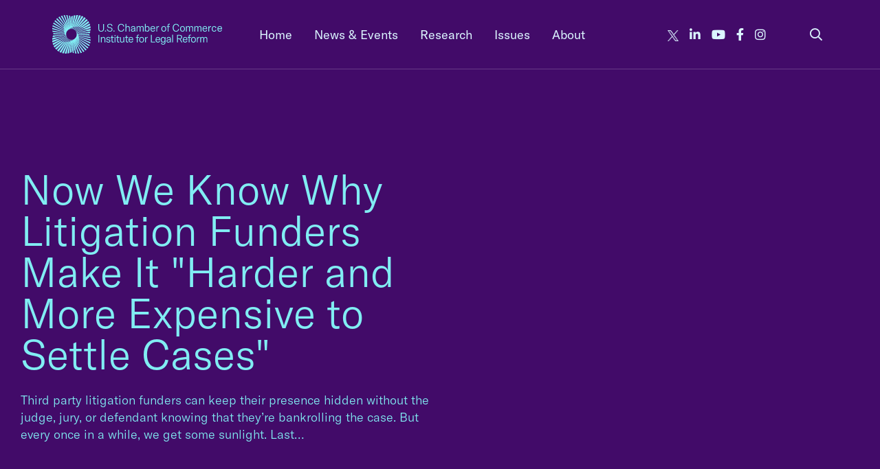

--- FILE ---
content_type: text/html; charset=UTF-8
request_url: https://instituteforlegalreform.com/blog/now-we-know-why-litigation-funders-make-it-harder-and-more-expensive-to-settle-cases/
body_size: 45438
content:
<!DOCTYPE html>
<html lang="en">
<head>

    <meta charset="utf-8">
    <meta http-equiv="X-UA-Compatible" content="IE=edge"><script type="text/javascript">(window.NREUM||(NREUM={})).init={privacy:{cookies_enabled:true},ajax:{deny_list:["bam.nr-data.net"]},distributed_tracing:{enabled:true}};(window.NREUM||(NREUM={})).loader_config={agentID:"1120034197",accountID:"3398285",trustKey:"66686",xpid:"VwUOWVRbDRABVFNaAQgHVV0G",licenseKey:"NRJS-f25003df903d72dda8d",applicationID:"1028690397",browserID:"1120034197"};;/*! For license information please see nr-loader-spa-1.302.0.min.js.LICENSE.txt */
(()=>{var e,t,r={384:(e,t,r)=>{"use strict";r.d(t,{NT:()=>a,US:()=>d,Zm:()=>s,bQ:()=>u,dV:()=>c,pV:()=>l});var n=r(6154),i=r(1863),o=r(1910);const a={beacon:"bam.nr-data.net",errorBeacon:"bam.nr-data.net"};function s(){return n.gm.NREUM||(n.gm.NREUM={}),void 0===n.gm.newrelic&&(n.gm.newrelic=n.gm.NREUM),n.gm.NREUM}function c(){let e=s();return e.o||(e.o={ST:n.gm.setTimeout,SI:n.gm.setImmediate||n.gm.setInterval,CT:n.gm.clearTimeout,XHR:n.gm.XMLHttpRequest,REQ:n.gm.Request,EV:n.gm.Event,PR:n.gm.Promise,MO:n.gm.MutationObserver,FETCH:n.gm.fetch,WS:n.gm.WebSocket},(0,o.i)(...Object.values(e.o))),e}function u(e,t){let r=s();r.initializedAgents??={},t.initializedAt={ms:(0,i.t)(),date:new Date},r.initializedAgents[e]=t}function d(e,t){s()[e]=t}function l(){return function(){let e=s();const t=e.info||{};e.info={beacon:a.beacon,errorBeacon:a.errorBeacon,...t}}(),function(){let e=s();const t=e.init||{};e.init={...t}}(),c(),function(){let e=s();const t=e.loader_config||{};e.loader_config={...t}}(),s()}},782:(e,t,r)=>{"use strict";r.d(t,{T:()=>n});const n=r(860).K7.pageViewTiming},860:(e,t,r)=>{"use strict";r.d(t,{$J:()=>d,K7:()=>c,P3:()=>u,XX:()=>i,Yy:()=>s,df:()=>o,qY:()=>n,v4:()=>a});const n="events",i="jserrors",o="browser/blobs",a="rum",s="browser/logs",c={ajax:"ajax",genericEvents:"generic_events",jserrors:i,logging:"logging",metrics:"metrics",pageAction:"page_action",pageViewEvent:"page_view_event",pageViewTiming:"page_view_timing",sessionReplay:"session_replay",sessionTrace:"session_trace",softNav:"soft_navigations",spa:"spa"},u={[c.pageViewEvent]:1,[c.pageViewTiming]:2,[c.metrics]:3,[c.jserrors]:4,[c.spa]:5,[c.ajax]:6,[c.sessionTrace]:7,[c.softNav]:8,[c.sessionReplay]:9,[c.logging]:10,[c.genericEvents]:11},d={[c.pageViewEvent]:a,[c.pageViewTiming]:n,[c.ajax]:n,[c.spa]:n,[c.softNav]:n,[c.metrics]:i,[c.jserrors]:i,[c.sessionTrace]:o,[c.sessionReplay]:o,[c.logging]:s,[c.genericEvents]:"ins"}},944:(e,t,r)=>{"use strict";r.d(t,{R:()=>i});var n=r(3241);function i(e,t){"function"==typeof console.debug&&(console.debug("New Relic Warning: https://github.com/newrelic/newrelic-browser-agent/blob/main/docs/warning-codes.md#".concat(e),t),(0,n.W)({agentIdentifier:null,drained:null,type:"data",name:"warn",feature:"warn",data:{code:e,secondary:t}}))}},993:(e,t,r)=>{"use strict";r.d(t,{A$:()=>o,ET:()=>a,TZ:()=>s,p_:()=>i});var n=r(860);const i={ERROR:"ERROR",WARN:"WARN",INFO:"INFO",DEBUG:"DEBUG",TRACE:"TRACE"},o={OFF:0,ERROR:1,WARN:2,INFO:3,DEBUG:4,TRACE:5},a="log",s=n.K7.logging},1687:(e,t,r)=>{"use strict";r.d(t,{Ak:()=>u,Ze:()=>f,x3:()=>d});var n=r(3241),i=r(7836),o=r(3606),a=r(860),s=r(2646);const c={};function u(e,t){const r={staged:!1,priority:a.P3[t]||0};l(e),c[e].get(t)||c[e].set(t,r)}function d(e,t){e&&c[e]&&(c[e].get(t)&&c[e].delete(t),p(e,t,!1),c[e].size&&h(e))}function l(e){if(!e)throw new Error("agentIdentifier required");c[e]||(c[e]=new Map)}function f(e="",t="feature",r=!1){if(l(e),!e||!c[e].get(t)||r)return p(e,t);c[e].get(t).staged=!0,h(e)}function h(e){const t=Array.from(c[e]);t.every(([e,t])=>t.staged)&&(t.sort((e,t)=>e[1].priority-t[1].priority),t.forEach(([t])=>{c[e].delete(t),p(e,t)}))}function p(e,t,r=!0){const a=e?i.ee.get(e):i.ee,c=o.i.handlers;if(!a.aborted&&a.backlog&&c){if((0,n.W)({agentIdentifier:e,type:"lifecycle",name:"drain",feature:t}),r){const e=a.backlog[t],r=c[t];if(r){for(let t=0;e&&t<e.length;++t)g(e[t],r);Object.entries(r).forEach(([e,t])=>{Object.values(t||{}).forEach(t=>{t[0]?.on&&t[0]?.context()instanceof s.y&&t[0].on(e,t[1])})})}}a.isolatedBacklog||delete c[t],a.backlog[t]=null,a.emit("drain-"+t,[])}}function g(e,t){var r=e[1];Object.values(t[r]||{}).forEach(t=>{var r=e[0];if(t[0]===r){var n=t[1],i=e[3],o=e[2];n.apply(i,o)}})}},1741:(e,t,r)=>{"use strict";r.d(t,{W:()=>o});var n=r(944),i=r(4261);class o{#e(e,...t){if(this[e]!==o.prototype[e])return this[e](...t);(0,n.R)(35,e)}addPageAction(e,t){return this.#e(i.hG,e,t)}register(e){return this.#e(i.eY,e)}recordCustomEvent(e,t){return this.#e(i.fF,e,t)}setPageViewName(e,t){return this.#e(i.Fw,e,t)}setCustomAttribute(e,t,r){return this.#e(i.cD,e,t,r)}noticeError(e,t){return this.#e(i.o5,e,t)}setUserId(e){return this.#e(i.Dl,e)}setApplicationVersion(e){return this.#e(i.nb,e)}setErrorHandler(e){return this.#e(i.bt,e)}addRelease(e,t){return this.#e(i.k6,e,t)}log(e,t){return this.#e(i.$9,e,t)}start(){return this.#e(i.d3)}finished(e){return this.#e(i.BL,e)}recordReplay(){return this.#e(i.CH)}pauseReplay(){return this.#e(i.Tb)}addToTrace(e){return this.#e(i.U2,e)}setCurrentRouteName(e){return this.#e(i.PA,e)}interaction(e){return this.#e(i.dT,e)}wrapLogger(e,t,r){return this.#e(i.Wb,e,t,r)}measure(e,t){return this.#e(i.V1,e,t)}}},1863:(e,t,r)=>{"use strict";function n(){return Math.floor(performance.now())}r.d(t,{t:()=>n})},1910:(e,t,r)=>{"use strict";r.d(t,{i:()=>o});var n=r(944);const i=new Map;function o(...e){return e.every(e=>{if(i.has(e))return i.get(e);const t="function"==typeof e&&e.toString().includes("[native code]");return t||(0,n.R)(64,e?.name||e?.toString()),i.set(e,t),t})}},2555:(e,t,r)=>{"use strict";r.d(t,{D:()=>s,f:()=>a});var n=r(384),i=r(8122);const o={beacon:n.NT.beacon,errorBeacon:n.NT.errorBeacon,licenseKey:void 0,applicationID:void 0,sa:void 0,queueTime:void 0,applicationTime:void 0,ttGuid:void 0,user:void 0,account:void 0,product:void 0,extra:void 0,jsAttributes:{},userAttributes:void 0,atts:void 0,transactionName:void 0,tNamePlain:void 0};function a(e){try{return!!e.licenseKey&&!!e.errorBeacon&&!!e.applicationID}catch(e){return!1}}const s=e=>(0,i.a)(e,o)},2614:(e,t,r)=>{"use strict";r.d(t,{BB:()=>a,H3:()=>n,g:()=>u,iL:()=>c,tS:()=>s,uh:()=>i,wk:()=>o});const n="NRBA",i="SESSION",o=144e5,a=18e5,s={STARTED:"session-started",PAUSE:"session-pause",RESET:"session-reset",RESUME:"session-resume",UPDATE:"session-update"},c={SAME_TAB:"same-tab",CROSS_TAB:"cross-tab"},u={OFF:0,FULL:1,ERROR:2}},2646:(e,t,r)=>{"use strict";r.d(t,{y:()=>n});class n{constructor(e){this.contextId=e}}},2843:(e,t,r)=>{"use strict";r.d(t,{u:()=>i});var n=r(3878);function i(e,t=!1,r,i){(0,n.DD)("visibilitychange",function(){if(t)return void("hidden"===document.visibilityState&&e());e(document.visibilityState)},r,i)}},3241:(e,t,r)=>{"use strict";r.d(t,{W:()=>o});var n=r(6154);const i="newrelic";function o(e={}){try{n.gm.dispatchEvent(new CustomEvent(i,{detail:e}))}catch(e){}}},3304:(e,t,r)=>{"use strict";r.d(t,{A:()=>o});var n=r(7836);const i=()=>{const e=new WeakSet;return(t,r)=>{if("object"==typeof r&&null!==r){if(e.has(r))return;e.add(r)}return r}};function o(e){try{return JSON.stringify(e,i())??""}catch(e){try{n.ee.emit("internal-error",[e])}catch(e){}return""}}},3333:(e,t,r)=>{"use strict";r.d(t,{$v:()=>d,TZ:()=>n,Xh:()=>c,Zp:()=>i,kd:()=>u,mq:()=>s,nf:()=>a,qN:()=>o});const n=r(860).K7.genericEvents,i=["auxclick","click","copy","keydown","paste","scrollend"],o=["focus","blur"],a=4,s=1e3,c=2e3,u=["PageAction","UserAction","BrowserPerformance"],d={RESOURCES:"experimental.resources",REGISTER:"register"}},3434:(e,t,r)=>{"use strict";r.d(t,{Jt:()=>o,YM:()=>u});var n=r(7836),i=r(5607);const o="nr@original:".concat(i.W),a=50;var s=Object.prototype.hasOwnProperty,c=!1;function u(e,t){return e||(e=n.ee),r.inPlace=function(e,t,n,i,o){n||(n="");const a="-"===n.charAt(0);for(let s=0;s<t.length;s++){const c=t[s],u=e[c];l(u)||(e[c]=r(u,a?c+n:n,i,c,o))}},r.flag=o,r;function r(t,r,n,c,u){return l(t)?t:(r||(r=""),nrWrapper[o]=t,function(e,t,r){if(Object.defineProperty&&Object.keys)try{return Object.keys(e).forEach(function(r){Object.defineProperty(t,r,{get:function(){return e[r]},set:function(t){return e[r]=t,t}})}),t}catch(e){d([e],r)}for(var n in e)s.call(e,n)&&(t[n]=e[n])}(t,nrWrapper,e),nrWrapper);function nrWrapper(){var o,s,l,f;let h;try{s=this,o=[...arguments],l="function"==typeof n?n(o,s):n||{}}catch(t){d([t,"",[o,s,c],l],e)}i(r+"start",[o,s,c],l,u);const p=performance.now();let g;try{return f=t.apply(s,o),g=performance.now(),f}catch(e){throw g=performance.now(),i(r+"err",[o,s,e],l,u),h=e,h}finally{const e=g-p,t={start:p,end:g,duration:e,isLongTask:e>=a,methodName:c,thrownError:h};t.isLongTask&&i("long-task",[t,s],l,u),i(r+"end",[o,s,f],l,u)}}}function i(r,n,i,o){if(!c||t){var a=c;c=!0;try{e.emit(r,n,i,t,o)}catch(t){d([t,r,n,i],e)}c=a}}}function d(e,t){t||(t=n.ee);try{t.emit("internal-error",e)}catch(e){}}function l(e){return!(e&&"function"==typeof e&&e.apply&&!e[o])}},3606:(e,t,r)=>{"use strict";r.d(t,{i:()=>o});var n=r(9908);o.on=a;var i=o.handlers={};function o(e,t,r,o){a(o||n.d,i,e,t,r)}function a(e,t,r,i,o){o||(o="feature"),e||(e=n.d);var a=t[o]=t[o]||{};(a[r]=a[r]||[]).push([e,i])}},3738:(e,t,r)=>{"use strict";r.d(t,{He:()=>i,Kp:()=>s,Lc:()=>u,Rz:()=>d,TZ:()=>n,bD:()=>o,d3:()=>a,jx:()=>l,sl:()=>f,uP:()=>c});const n=r(860).K7.sessionTrace,i="bstResource",o="resource",a="-start",s="-end",c="fn"+a,u="fn"+s,d="pushState",l=1e3,f=3e4},3785:(e,t,r)=>{"use strict";r.d(t,{R:()=>c,b:()=>u});var n=r(9908),i=r(1863),o=r(860),a=r(8154),s=r(993);function c(e,t,r={},c=s.p_.INFO,u,d=(0,i.t)()){(0,n.p)(a.xV,["API/logging/".concat(c.toLowerCase(),"/called")],void 0,o.K7.metrics,e),(0,n.p)(s.ET,[d,t,r,c,u],void 0,o.K7.logging,e)}function u(e){return"string"==typeof e&&Object.values(s.p_).some(t=>t===e.toUpperCase().trim())}},3878:(e,t,r)=>{"use strict";function n(e,t){return{capture:e,passive:!1,signal:t}}function i(e,t,r=!1,i){window.addEventListener(e,t,n(r,i))}function o(e,t,r=!1,i){document.addEventListener(e,t,n(r,i))}r.d(t,{DD:()=>o,jT:()=>n,sp:()=>i})},3962:(e,t,r)=>{"use strict";r.d(t,{AM:()=>a,O2:()=>l,OV:()=>o,Qu:()=>f,TZ:()=>c,ih:()=>h,pP:()=>s,t1:()=>d,tC:()=>i,wD:()=>u});var n=r(860);const i=["click","keydown","submit"],o="popstate",a="api",s="initialPageLoad",c=n.K7.softNav,u=5e3,d=500,l={INITIAL_PAGE_LOAD:"",ROUTE_CHANGE:1,UNSPECIFIED:2},f={INTERACTION:1,AJAX:2,CUSTOM_END:3,CUSTOM_TRACER:4},h={IP:"in progress",PF:"pending finish",FIN:"finished",CAN:"cancelled"}},4234:(e,t,r)=>{"use strict";r.d(t,{W:()=>o});var n=r(7836),i=r(1687);class o{constructor(e,t){this.agentIdentifier=e,this.ee=n.ee.get(e),this.featureName=t,this.blocked=!1}deregisterDrain(){(0,i.x3)(this.agentIdentifier,this.featureName)}}},4261:(e,t,r)=>{"use strict";r.d(t,{$9:()=>d,BL:()=>c,CH:()=>p,Dl:()=>R,Fw:()=>w,PA:()=>v,Pl:()=>n,Tb:()=>f,U2:()=>a,V1:()=>E,Wb:()=>T,bt:()=>y,cD:()=>b,d3:()=>x,dT:()=>u,eY:()=>g,fF:()=>h,hG:()=>o,hw:()=>i,k6:()=>s,nb:()=>m,o5:()=>l});const n="api-",i=n+"ixn-",o="addPageAction",a="addToTrace",s="addRelease",c="finished",u="interaction",d="log",l="noticeError",f="pauseReplay",h="recordCustomEvent",p="recordReplay",g="register",m="setApplicationVersion",v="setCurrentRouteName",b="setCustomAttribute",y="setErrorHandler",w="setPageViewName",R="setUserId",x="start",T="wrapLogger",E="measure"},4387:(e,t,r)=>{"use strict";function n(e={}){return!(!e.id||!e.name)}function i(e,t){if(2!==t?.harvestEndpointVersion)return{};const r=t.agentRef.runtime.appMetadata.agents[0].entityGuid;return n(e)?{"mfe.id":e.id,"mfe.name":e.name,eventSource:"MicroFrontendBrowserAgent","parent.id":r}:{"entity.guid":r,appId:t.agentRef.info.applicationID}}r.d(t,{U:()=>i,c:()=>n})},5205:(e,t,r)=>{"use strict";r.d(t,{j:()=>_});var n=r(384),i=r(1741);var o=r(2555),a=r(3333);const s=e=>{if(!e||"string"!=typeof e)return!1;try{document.createDocumentFragment().querySelector(e)}catch{return!1}return!0};var c=r(2614),u=r(944),d=r(8122);const l="[data-nr-mask]",f=e=>(0,d.a)(e,(()=>{const e={feature_flags:[],experimental:{allow_registered_children:!1,resources:!1},mask_selector:"*",block_selector:"[data-nr-block]",mask_input_options:{color:!1,date:!1,"datetime-local":!1,email:!1,month:!1,number:!1,range:!1,search:!1,tel:!1,text:!1,time:!1,url:!1,week:!1,textarea:!1,select:!1,password:!0}};return{ajax:{deny_list:void 0,block_internal:!0,enabled:!0,autoStart:!0},api:{get allow_registered_children(){return e.feature_flags.includes(a.$v.REGISTER)||e.experimental.allow_registered_children},set allow_registered_children(t){e.experimental.allow_registered_children=t},duplicate_registered_data:!1},distributed_tracing:{enabled:void 0,exclude_newrelic_header:void 0,cors_use_newrelic_header:void 0,cors_use_tracecontext_headers:void 0,allowed_origins:void 0},get feature_flags(){return e.feature_flags},set feature_flags(t){e.feature_flags=t},generic_events:{enabled:!0,autoStart:!0},harvest:{interval:30},jserrors:{enabled:!0,autoStart:!0},logging:{enabled:!0,autoStart:!0},metrics:{enabled:!0,autoStart:!0},obfuscate:void 0,page_action:{enabled:!0},page_view_event:{enabled:!0,autoStart:!0},page_view_timing:{enabled:!0,autoStart:!0},performance:{capture_marks:!1,capture_measures:!1,capture_detail:!0,resources:{get enabled(){return e.feature_flags.includes(a.$v.RESOURCES)||e.experimental.resources},set enabled(t){e.experimental.resources=t},asset_types:[],first_party_domains:[],ignore_newrelic:!0}},privacy:{cookies_enabled:!0},proxy:{assets:void 0,beacon:void 0},session:{expiresMs:c.wk,inactiveMs:c.BB},session_replay:{autoStart:!0,enabled:!1,preload:!1,sampling_rate:10,error_sampling_rate:100,collect_fonts:!1,inline_images:!1,fix_stylesheets:!0,mask_all_inputs:!0,get mask_text_selector(){return e.mask_selector},set mask_text_selector(t){s(t)?e.mask_selector="".concat(t,",").concat(l):""===t||null===t?e.mask_selector=l:(0,u.R)(5,t)},get block_class(){return"nr-block"},get ignore_class(){return"nr-ignore"},get mask_text_class(){return"nr-mask"},get block_selector(){return e.block_selector},set block_selector(t){s(t)?e.block_selector+=",".concat(t):""!==t&&(0,u.R)(6,t)},get mask_input_options(){return e.mask_input_options},set mask_input_options(t){t&&"object"==typeof t?e.mask_input_options={...t,password:!0}:(0,u.R)(7,t)}},session_trace:{enabled:!0,autoStart:!0},soft_navigations:{enabled:!0,autoStart:!0},spa:{enabled:!0,autoStart:!0},ssl:void 0,user_actions:{enabled:!0,elementAttributes:["id","className","tagName","type"]}}})());var h=r(6154),p=r(9324);let g=0;const m={buildEnv:p.F3,distMethod:p.Xs,version:p.xv,originTime:h.WN},v={appMetadata:{},customTransaction:void 0,denyList:void 0,disabled:!1,harvester:void 0,isolatedBacklog:!1,isRecording:!1,loaderType:void 0,maxBytes:3e4,obfuscator:void 0,onerror:void 0,ptid:void 0,releaseIds:{},session:void 0,timeKeeper:void 0,registeredEntities:[],jsAttributesMetadata:{bytes:0},get harvestCount(){return++g}},b=e=>{const t=(0,d.a)(e,v),r=Object.keys(m).reduce((e,t)=>(e[t]={value:m[t],writable:!1,configurable:!0,enumerable:!0},e),{});return Object.defineProperties(t,r)};var y=r(5701);const w=e=>{const t=e.startsWith("http");e+="/",r.p=t?e:"https://"+e};var R=r(7836),x=r(3241);const T={accountID:void 0,trustKey:void 0,agentID:void 0,licenseKey:void 0,applicationID:void 0,xpid:void 0},E=e=>(0,d.a)(e,T),A=new Set;function _(e,t={},r,a){let{init:s,info:c,loader_config:u,runtime:d={},exposed:l=!0}=t;if(!c){const e=(0,n.pV)();s=e.init,c=e.info,u=e.loader_config}e.init=f(s||{}),e.loader_config=E(u||{}),c.jsAttributes??={},h.bv&&(c.jsAttributes.isWorker=!0),e.info=(0,o.D)(c);const p=e.init,g=[c.beacon,c.errorBeacon];A.has(e.agentIdentifier)||(p.proxy.assets&&(w(p.proxy.assets),g.push(p.proxy.assets)),p.proxy.beacon&&g.push(p.proxy.beacon),e.beacons=[...g],function(e){const t=(0,n.pV)();Object.getOwnPropertyNames(i.W.prototype).forEach(r=>{const n=i.W.prototype[r];if("function"!=typeof n||"constructor"===n)return;let o=t[r];e[r]&&!1!==e.exposed&&"micro-agent"!==e.runtime?.loaderType&&(t[r]=(...t)=>{const n=e[r](...t);return o?o(...t):n})})}(e),(0,n.US)("activatedFeatures",y.B),e.runSoftNavOverSpa&&=!0===p.soft_navigations.enabled&&p.feature_flags.includes("soft_nav")),d.denyList=[...p.ajax.deny_list||[],...p.ajax.block_internal?g:[]],d.ptid=e.agentIdentifier,d.loaderType=r,e.runtime=b(d),A.has(e.agentIdentifier)||(e.ee=R.ee.get(e.agentIdentifier),e.exposed=l,(0,x.W)({agentIdentifier:e.agentIdentifier,drained:!!y.B?.[e.agentIdentifier],type:"lifecycle",name:"initialize",feature:void 0,data:e.config})),A.add(e.agentIdentifier)}},5270:(e,t,r)=>{"use strict";r.d(t,{Aw:()=>a,SR:()=>o,rF:()=>s});var n=r(384),i=r(7767);function o(e){return!!(0,n.dV)().o.MO&&(0,i.V)(e)&&!0===e?.session_trace.enabled}function a(e){return!0===e?.session_replay.preload&&o(e)}function s(e,t){try{if("string"==typeof t?.type){if("password"===t.type.toLowerCase())return"*".repeat(e?.length||0);if(void 0!==t?.dataset?.nrUnmask||t?.classList?.contains("nr-unmask"))return e}}catch(e){}return"string"==typeof e?e.replace(/[\S]/g,"*"):"*".repeat(e?.length||0)}},5289:(e,t,r)=>{"use strict";r.d(t,{GG:()=>o,Qr:()=>s,sB:()=>a});var n=r(3878);function i(){return"undefined"==typeof document||"complete"===document.readyState}function o(e,t){if(i())return e();(0,n.sp)("load",e,t)}function a(e){if(i())return e();(0,n.DD)("DOMContentLoaded",e)}function s(e){if(i())return e();(0,n.sp)("popstate",e)}},5607:(e,t,r)=>{"use strict";r.d(t,{W:()=>n});const n=(0,r(9566).bz)()},5701:(e,t,r)=>{"use strict";r.d(t,{B:()=>o,t:()=>a});var n=r(3241);const i=new Set,o={};function a(e,t){const r=t.agentIdentifier;o[r]??={},e&&"object"==typeof e&&(i.has(r)||(t.ee.emit("rumresp",[e]),o[r]=e,i.add(r),(0,n.W)({agentIdentifier:r,loaded:!0,drained:!0,type:"lifecycle",name:"load",feature:void 0,data:e})))}},6154:(e,t,r)=>{"use strict";r.d(t,{A4:()=>s,OF:()=>d,RI:()=>i,WN:()=>h,bv:()=>o,gm:()=>a,lR:()=>f,m:()=>u,mw:()=>c,sb:()=>l});var n=r(1863);const i="undefined"!=typeof window&&!!window.document,o="undefined"!=typeof WorkerGlobalScope&&("undefined"!=typeof self&&self instanceof WorkerGlobalScope&&self.navigator instanceof WorkerNavigator||"undefined"!=typeof globalThis&&globalThis instanceof WorkerGlobalScope&&globalThis.navigator instanceof WorkerNavigator),a=i?window:"undefined"!=typeof WorkerGlobalScope&&("undefined"!=typeof self&&self instanceof WorkerGlobalScope&&self||"undefined"!=typeof globalThis&&globalThis instanceof WorkerGlobalScope&&globalThis),s="complete"===a?.document?.readyState,c=Boolean("hidden"===a?.document?.visibilityState),u=""+a?.location,d=/iPad|iPhone|iPod/.test(a.navigator?.userAgent),l=d&&"undefined"==typeof SharedWorker,f=(()=>{const e=a.navigator?.userAgent?.match(/Firefox[/\s](\d+\.\d+)/);return Array.isArray(e)&&e.length>=2?+e[1]:0})(),h=Date.now()-(0,n.t)()},6344:(e,t,r)=>{"use strict";r.d(t,{BB:()=>d,G4:()=>o,Qb:()=>l,TZ:()=>i,Ug:()=>a,_s:()=>s,bc:()=>u,yP:()=>c});var n=r(2614);const i=r(860).K7.sessionReplay,o={RECORD:"recordReplay",PAUSE:"pauseReplay",ERROR_DURING_REPLAY:"errorDuringReplay"},a=.12,s={DomContentLoaded:0,Load:1,FullSnapshot:2,IncrementalSnapshot:3,Meta:4,Custom:5},c={[n.g.ERROR]:15e3,[n.g.FULL]:3e5,[n.g.OFF]:0},u={RESET:{message:"Session was reset",sm:"Reset"},IMPORT:{message:"Recorder failed to import",sm:"Import"},TOO_MANY:{message:"429: Too Many Requests",sm:"Too-Many"},TOO_BIG:{message:"Payload was too large",sm:"Too-Big"},CROSS_TAB:{message:"Session Entity was set to OFF on another tab",sm:"Cross-Tab"},ENTITLEMENTS:{message:"Session Replay is not allowed and will not be started",sm:"Entitlement"}},d=5e3,l={API:"api",RESUME:"resume",SWITCH_TO_FULL:"switchToFull",INITIALIZE:"initialize",PRELOAD:"preload"}},6389:(e,t,r)=>{"use strict";function n(e,t=500,r={}){const n=r?.leading||!1;let i;return(...r)=>{n&&void 0===i&&(e.apply(this,r),i=setTimeout(()=>{i=clearTimeout(i)},t)),n||(clearTimeout(i),i=setTimeout(()=>{e.apply(this,r)},t))}}function i(e){let t=!1;return(...r)=>{t||(t=!0,e.apply(this,r))}}r.d(t,{J:()=>i,s:()=>n})},6630:(e,t,r)=>{"use strict";r.d(t,{T:()=>n});const n=r(860).K7.pageViewEvent},6774:(e,t,r)=>{"use strict";r.d(t,{T:()=>n});const n=r(860).K7.jserrors},7295:(e,t,r)=>{"use strict";r.d(t,{Xv:()=>a,gX:()=>i,iW:()=>o});var n=[];function i(e){if(!e||o(e))return!1;if(0===n.length)return!0;for(var t=0;t<n.length;t++){var r=n[t];if("*"===r.hostname)return!1;if(s(r.hostname,e.hostname)&&c(r.pathname,e.pathname))return!1}return!0}function o(e){return void 0===e.hostname}function a(e){if(n=[],e&&e.length)for(var t=0;t<e.length;t++){let r=e[t];if(!r)continue;0===r.indexOf("http://")?r=r.substring(7):0===r.indexOf("https://")&&(r=r.substring(8));const i=r.indexOf("/");let o,a;i>0?(o=r.substring(0,i),a=r.substring(i)):(o=r,a="");let[s]=o.split(":");n.push({hostname:s,pathname:a})}}function s(e,t){return!(e.length>t.length)&&t.indexOf(e)===t.length-e.length}function c(e,t){return 0===e.indexOf("/")&&(e=e.substring(1)),0===t.indexOf("/")&&(t=t.substring(1)),""===e||e===t}},7378:(e,t,r)=>{"use strict";r.d(t,{$p:()=>x,BR:()=>b,Kp:()=>R,L3:()=>y,Lc:()=>c,NC:()=>o,SG:()=>d,TZ:()=>i,U6:()=>p,UT:()=>m,d3:()=>w,dT:()=>f,e5:()=>E,gx:()=>v,l9:()=>l,oW:()=>h,op:()=>g,rw:()=>u,tH:()=>A,uP:()=>s,wW:()=>T,xq:()=>a});var n=r(384);const i=r(860).K7.spa,o=["click","submit","keypress","keydown","keyup","change"],a=999,s="fn-start",c="fn-end",u="cb-start",d="api-ixn-",l="remaining",f="interaction",h="spaNode",p="jsonpNode",g="fetch-start",m="fetch-done",v="fetch-body-",b="jsonp-end",y=(0,n.dV)().o.ST,w="-start",R="-end",x="-body",T="cb"+R,E="jsTime",A="fetch"},7485:(e,t,r)=>{"use strict";r.d(t,{D:()=>i});var n=r(6154);function i(e){if(0===(e||"").indexOf("data:"))return{protocol:"data"};try{const t=new URL(e,location.href),r={port:t.port,hostname:t.hostname,pathname:t.pathname,search:t.search,protocol:t.protocol.slice(0,t.protocol.indexOf(":")),sameOrigin:t.protocol===n.gm?.location?.protocol&&t.host===n.gm?.location?.host};return r.port&&""!==r.port||("http:"===t.protocol&&(r.port="80"),"https:"===t.protocol&&(r.port="443")),r.pathname&&""!==r.pathname?r.pathname.startsWith("/")||(r.pathname="/".concat(r.pathname)):r.pathname="/",r}catch(e){return{}}}},7699:(e,t,r)=>{"use strict";r.d(t,{It:()=>o,KC:()=>s,No:()=>i,qh:()=>a});var n=r(860);const i=16e3,o=1e6,a="SESSION_ERROR",s={[n.K7.logging]:!0,[n.K7.genericEvents]:!1,[n.K7.jserrors]:!1,[n.K7.ajax]:!1}},7767:(e,t,r)=>{"use strict";r.d(t,{V:()=>i});var n=r(6154);const i=e=>n.RI&&!0===e?.privacy.cookies_enabled},7836:(e,t,r)=>{"use strict";r.d(t,{P:()=>s,ee:()=>c});var n=r(384),i=r(8990),o=r(2646),a=r(5607);const s="nr@context:".concat(a.W),c=function e(t,r){var n={},a={},d={},l=!1;try{l=16===r.length&&u.initializedAgents?.[r]?.runtime.isolatedBacklog}catch(e){}var f={on:p,addEventListener:p,removeEventListener:function(e,t){var r=n[e];if(!r)return;for(var i=0;i<r.length;i++)r[i]===t&&r.splice(i,1)},emit:function(e,r,n,i,o){!1!==o&&(o=!0);if(c.aborted&&!i)return;t&&o&&t.emit(e,r,n);var s=h(n);g(e).forEach(e=>{e.apply(s,r)});var u=v()[a[e]];u&&u.push([f,e,r,s]);return s},get:m,listeners:g,context:h,buffer:function(e,t){const r=v();if(t=t||"feature",f.aborted)return;Object.entries(e||{}).forEach(([e,n])=>{a[n]=t,t in r||(r[t]=[])})},abort:function(){f._aborted=!0,Object.keys(f.backlog).forEach(e=>{delete f.backlog[e]})},isBuffering:function(e){return!!v()[a[e]]},debugId:r,backlog:l?{}:t&&"object"==typeof t.backlog?t.backlog:{},isolatedBacklog:l};return Object.defineProperty(f,"aborted",{get:()=>{let e=f._aborted||!1;return e||(t&&(e=t.aborted),e)}}),f;function h(e){return e&&e instanceof o.y?e:e?(0,i.I)(e,s,()=>new o.y(s)):new o.y(s)}function p(e,t){n[e]=g(e).concat(t)}function g(e){return n[e]||[]}function m(t){return d[t]=d[t]||e(f,t)}function v(){return f.backlog}}(void 0,"globalEE"),u=(0,n.Zm)();u.ee||(u.ee=c)},8122:(e,t,r)=>{"use strict";r.d(t,{a:()=>i});var n=r(944);function i(e,t){try{if(!e||"object"!=typeof e)return(0,n.R)(3);if(!t||"object"!=typeof t)return(0,n.R)(4);const r=Object.create(Object.getPrototypeOf(t),Object.getOwnPropertyDescriptors(t)),o=0===Object.keys(r).length?e:r;for(let a in o)if(void 0!==e[a])try{if(null===e[a]){r[a]=null;continue}Array.isArray(e[a])&&Array.isArray(t[a])?r[a]=Array.from(new Set([...e[a],...t[a]])):"object"==typeof e[a]&&"object"==typeof t[a]?r[a]=i(e[a],t[a]):r[a]=e[a]}catch(e){r[a]||(0,n.R)(1,e)}return r}catch(e){(0,n.R)(2,e)}}},8139:(e,t,r)=>{"use strict";r.d(t,{u:()=>f});var n=r(7836),i=r(3434),o=r(8990),a=r(6154);const s={},c=a.gm.XMLHttpRequest,u="addEventListener",d="removeEventListener",l="nr@wrapped:".concat(n.P);function f(e){var t=function(e){return(e||n.ee).get("events")}(e);if(s[t.debugId]++)return t;s[t.debugId]=1;var r=(0,i.YM)(t,!0);function f(e){r.inPlace(e,[u,d],"-",p)}function p(e,t){return e[1]}return"getPrototypeOf"in Object&&(a.RI&&h(document,f),c&&h(c.prototype,f),h(a.gm,f)),t.on(u+"-start",function(e,t){var n=e[1];if(null!==n&&("function"==typeof n||"object"==typeof n)&&"newrelic"!==e[0]){var i=(0,o.I)(n,l,function(){var e={object:function(){if("function"!=typeof n.handleEvent)return;return n.handleEvent.apply(n,arguments)},function:n}[typeof n];return e?r(e,"fn-",null,e.name||"anonymous"):n});this.wrapped=e[1]=i}}),t.on(d+"-start",function(e){e[1]=this.wrapped||e[1]}),t}function h(e,t,...r){let n=e;for(;"object"==typeof n&&!Object.prototype.hasOwnProperty.call(n,u);)n=Object.getPrototypeOf(n);n&&t(n,...r)}},8154:(e,t,r)=>{"use strict";r.d(t,{z_:()=>o,XG:()=>s,TZ:()=>n,rs:()=>i,xV:()=>a});r(6154),r(9566),r(384);const n=r(860).K7.metrics,i="sm",o="cm",a="storeSupportabilityMetrics",s="storeEventMetrics"},8374:(e,t,r)=>{r.nc=(()=>{try{return document?.currentScript?.nonce}catch(e){}return""})()},8990:(e,t,r)=>{"use strict";r.d(t,{I:()=>i});var n=Object.prototype.hasOwnProperty;function i(e,t,r){if(n.call(e,t))return e[t];var i=r();if(Object.defineProperty&&Object.keys)try{return Object.defineProperty(e,t,{value:i,writable:!0,enumerable:!1}),i}catch(e){}return e[t]=i,i}},9300:(e,t,r)=>{"use strict";r.d(t,{T:()=>n});const n=r(860).K7.ajax},9324:(e,t,r)=>{"use strict";r.d(t,{AJ:()=>a,F3:()=>i,Xs:()=>o,Yq:()=>s,xv:()=>n});const n="1.302.0",i="PROD",o="CDN",a="@newrelic/rrweb",s="1.0.1"},9566:(e,t,r)=>{"use strict";r.d(t,{LA:()=>s,ZF:()=>c,bz:()=>a,el:()=>u});var n=r(6154);const i="xxxxxxxx-xxxx-4xxx-yxxx-xxxxxxxxxxxx";function o(e,t){return e?15&e[t]:16*Math.random()|0}function a(){const e=n.gm?.crypto||n.gm?.msCrypto;let t,r=0;return e&&e.getRandomValues&&(t=e.getRandomValues(new Uint8Array(30))),i.split("").map(e=>"x"===e?o(t,r++).toString(16):"y"===e?(3&o()|8).toString(16):e).join("")}function s(e){const t=n.gm?.crypto||n.gm?.msCrypto;let r,i=0;t&&t.getRandomValues&&(r=t.getRandomValues(new Uint8Array(e)));const a=[];for(var s=0;s<e;s++)a.push(o(r,i++).toString(16));return a.join("")}function c(){return s(16)}function u(){return s(32)}},9908:(e,t,r)=>{"use strict";r.d(t,{d:()=>n,p:()=>i});var n=r(7836).ee.get("handle");function i(e,t,r,i,o){o?(o.buffer([e],i),o.emit(e,t,r)):(n.buffer([e],i),n.emit(e,t,r))}}},n={};function i(e){var t=n[e];if(void 0!==t)return t.exports;var o=n[e]={exports:{}};return r[e](o,o.exports,i),o.exports}i.m=r,i.d=(e,t)=>{for(var r in t)i.o(t,r)&&!i.o(e,r)&&Object.defineProperty(e,r,{enumerable:!0,get:t[r]})},i.f={},i.e=e=>Promise.all(Object.keys(i.f).reduce((t,r)=>(i.f[r](e,t),t),[])),i.u=e=>({212:"nr-spa-compressor",249:"nr-spa-recorder",478:"nr-spa"}[e]+"-1.302.0.min.js"),i.o=(e,t)=>Object.prototype.hasOwnProperty.call(e,t),e={},t="NRBA-1.302.0.PROD:",i.l=(r,n,o,a)=>{if(e[r])e[r].push(n);else{var s,c;if(void 0!==o)for(var u=document.getElementsByTagName("script"),d=0;d<u.length;d++){var l=u[d];if(l.getAttribute("src")==r||l.getAttribute("data-webpack")==t+o){s=l;break}}if(!s){c=!0;var f={478:"sha512-et4eqFkcD6+Z71h33KYPiiAOMr5fyZ1HImNOrGswghuDrKIj7niWOwg3RWg+8TpTcZ0yzzll8oYNDiAX1WXraw==",249:"sha512-m/7InETzWcM0kCLJfqT/2vmV1Zs98JekxGeUcmQe9kauyn31VeP+2xJH+qt156WKCOLL7p503ATnehElqw1gnQ==",212:"sha512-Ed30EgOV4akpDvOaqpf/6nP9OreWlwun3X9xxl+erWeEjX64VUNxzVFPixvdU+WbzLtJS9S8j8phFbfXxEyvJg=="};(s=document.createElement("script")).charset="utf-8",i.nc&&s.setAttribute("nonce",i.nc),s.setAttribute("data-webpack",t+o),s.src=r,0!==s.src.indexOf(window.location.origin+"/")&&(s.crossOrigin="anonymous"),f[a]&&(s.integrity=f[a])}e[r]=[n];var h=(t,n)=>{s.onerror=s.onload=null,clearTimeout(p);var i=e[r];if(delete e[r],s.parentNode&&s.parentNode.removeChild(s),i&&i.forEach(e=>e(n)),t)return t(n)},p=setTimeout(h.bind(null,void 0,{type:"timeout",target:s}),12e4);s.onerror=h.bind(null,s.onerror),s.onload=h.bind(null,s.onload),c&&document.head.appendChild(s)}},i.r=e=>{"undefined"!=typeof Symbol&&Symbol.toStringTag&&Object.defineProperty(e,Symbol.toStringTag,{value:"Module"}),Object.defineProperty(e,"__esModule",{value:!0})},i.p="https://js-agent.newrelic.com/",(()=>{var e={38:0,788:0};i.f.j=(t,r)=>{var n=i.o(e,t)?e[t]:void 0;if(0!==n)if(n)r.push(n[2]);else{var o=new Promise((r,i)=>n=e[t]=[r,i]);r.push(n[2]=o);var a=i.p+i.u(t),s=new Error;i.l(a,r=>{if(i.o(e,t)&&(0!==(n=e[t])&&(e[t]=void 0),n)){var o=r&&("load"===r.type?"missing":r.type),a=r&&r.target&&r.target.src;s.message="Loading chunk "+t+" failed.\n("+o+": "+a+")",s.name="ChunkLoadError",s.type=o,s.request=a,n[1](s)}},"chunk-"+t,t)}};var t=(t,r)=>{var n,o,[a,s,c]=r,u=0;if(a.some(t=>0!==e[t])){for(n in s)i.o(s,n)&&(i.m[n]=s[n]);if(c)c(i)}for(t&&t(r);u<a.length;u++)o=a[u],i.o(e,o)&&e[o]&&e[o][0](),e[o]=0},r=self["webpackChunk:NRBA-1.302.0.PROD"]=self["webpackChunk:NRBA-1.302.0.PROD"]||[];r.forEach(t.bind(null,0)),r.push=t.bind(null,r.push.bind(r))})(),(()=>{"use strict";i(8374);var e=i(9566),t=i(1741);class r extends t.W{agentIdentifier=(0,e.LA)(16)}var n=i(860);const o=Object.values(n.K7);var a=i(5205);var s=i(9908),c=i(1863),u=i(4261),d=i(3241),l=i(944),f=i(5701),h=i(8154);function p(e,t,i,o){const a=o||i;!a||a[e]&&a[e]!==r.prototype[e]||(a[e]=function(){(0,s.p)(h.xV,["API/"+e+"/called"],void 0,n.K7.metrics,i.ee),(0,d.W)({agentIdentifier:i.agentIdentifier,drained:!!f.B?.[i.agentIdentifier],type:"data",name:"api",feature:u.Pl+e,data:{}});try{return t.apply(this,arguments)}catch(e){(0,l.R)(23,e)}})}function g(e,t,r,n,i){const o=e.info;null===r?delete o.jsAttributes[t]:o.jsAttributes[t]=r,(i||null===r)&&(0,s.p)(u.Pl+n,[(0,c.t)(),t,r],void 0,"session",e.ee)}var m=i(1687),v=i(4234),b=i(5289),y=i(6154),w=i(5270),R=i(7767),x=i(6389),T=i(7699);class E extends v.W{constructor(e,t){super(e.agentIdentifier,t),this.agentRef=e,this.abortHandler=void 0,this.featAggregate=void 0,this.onAggregateImported=void 0,this.deferred=Promise.resolve(),!1===e.init[this.featureName].autoStart?this.deferred=new Promise((t,r)=>{this.ee.on("manual-start-all",(0,x.J)(()=>{(0,m.Ak)(e.agentIdentifier,this.featureName),t()}))}):(0,m.Ak)(e.agentIdentifier,t)}importAggregator(e,t,r={}){if(this.featAggregate)return;let n;this.onAggregateImported=new Promise(e=>{n=e});const o=async()=>{let o;await this.deferred;try{if((0,R.V)(e.init)){const{setupAgentSession:t}=await i.e(478).then(i.bind(i,8766));o=t(e)}}catch(e){(0,l.R)(20,e),this.ee.emit("internal-error",[e]),(0,s.p)(T.qh,[e],void 0,this.featureName,this.ee)}try{if(!this.#t(this.featureName,o,e.init))return(0,m.Ze)(this.agentIdentifier,this.featureName),void n(!1);const{Aggregate:i}=await t();this.featAggregate=new i(e,r),e.runtime.harvester.initializedAggregates.push(this.featAggregate),n(!0)}catch(e){(0,l.R)(34,e),this.abortHandler?.(),(0,m.Ze)(this.agentIdentifier,this.featureName,!0),n(!1),this.ee&&this.ee.abort()}};y.RI?(0,b.GG)(()=>o(),!0):o()}#t(e,t,r){if(this.blocked)return!1;switch(e){case n.K7.sessionReplay:return(0,w.SR)(r)&&!!t;case n.K7.sessionTrace:return!!t;default:return!0}}}var A=i(6630),_=i(2614);class S extends E{static featureName=A.T;constructor(e){var t;super(e,A.T),this.setupInspectionEvents(e.agentIdentifier),t=e,p(u.Fw,function(e,r){"string"==typeof e&&("/"!==e.charAt(0)&&(e="/"+e),t.runtime.customTransaction=(r||"http://custom.transaction")+e,(0,s.p)(u.Pl+u.Fw,[(0,c.t)()],void 0,void 0,t.ee))},t),this.ee.on("api-send-rum",(e,t)=>(0,s.p)("send-rum",[e,t],void 0,this.featureName,this.ee)),this.importAggregator(e,()=>i.e(478).then(i.bind(i,1983)))}setupInspectionEvents(e){const t=(t,r)=>{t&&(0,d.W)({agentIdentifier:e,timeStamp:t.timeStamp,loaded:"complete"===t.target.readyState,type:"window",name:r,data:t.target.location+""})};(0,b.sB)(e=>{t(e,"DOMContentLoaded")}),(0,b.GG)(e=>{t(e,"load")}),(0,b.Qr)(e=>{t(e,"navigate")}),this.ee.on(_.tS.UPDATE,(t,r)=>{(0,d.W)({agentIdentifier:e,type:"lifecycle",name:"session",data:r})})}}var O=i(384);var N=i(2843),I=i(3878),P=i(782);class j extends E{static featureName=P.T;constructor(e){super(e,P.T),y.RI&&((0,N.u)(()=>(0,s.p)("docHidden",[(0,c.t)()],void 0,P.T,this.ee),!0),(0,I.sp)("pagehide",()=>(0,s.p)("winPagehide",[(0,c.t)()],void 0,P.T,this.ee)),this.importAggregator(e,()=>i.e(478).then(i.bind(i,9917))))}}class k extends E{static featureName=h.TZ;constructor(e){super(e,h.TZ),y.RI&&document.addEventListener("securitypolicyviolation",e=>{(0,s.p)(h.xV,["Generic/CSPViolation/Detected"],void 0,this.featureName,this.ee)}),this.importAggregator(e,()=>i.e(478).then(i.bind(i,6555)))}}var C=i(6774),L=i(3304);class H{constructor(e,t,r,n,i){this.name="UncaughtError",this.message="string"==typeof e?e:(0,L.A)(e),this.sourceURL=t,this.line=r,this.column=n,this.__newrelic=i}}function M(e){return U(e)?e:new H(void 0!==e?.message?e.message:e,e?.filename||e?.sourceURL,e?.lineno||e?.line,e?.colno||e?.col,e?.__newrelic,e?.cause)}function K(e){const t="Unhandled Promise Rejection: ";if(!e?.reason)return;if(U(e.reason)){try{e.reason.message.startsWith(t)||(e.reason.message=t+e.reason.message)}catch(e){}return M(e.reason)}const r=M(e.reason);return(r.message||"").startsWith(t)||(r.message=t+r.message),r}function D(e){if(e.error instanceof SyntaxError&&!/:\d+$/.test(e.error.stack?.trim())){const t=new H(e.message,e.filename,e.lineno,e.colno,e.error.__newrelic,e.cause);return t.name=SyntaxError.name,t}return U(e.error)?e.error:M(e)}function U(e){return e instanceof Error&&!!e.stack}function F(e,t,r,i,o=(0,c.t)()){"string"==typeof e&&(e=new Error(e)),(0,s.p)("err",[e,o,!1,t,r.runtime.isRecording,void 0,i],void 0,n.K7.jserrors,r.ee),(0,s.p)("uaErr",[],void 0,n.K7.genericEvents,r.ee)}var W=i(4387),B=i(993),V=i(3785);function G(e,{customAttributes:t={},level:r=B.p_.INFO}={},n,i,o=(0,c.t)()){(0,V.R)(n.ee,e,t,r,i,o)}function z(e,t,r,i,o=(0,c.t)()){(0,s.p)(u.Pl+u.hG,[o,e,t,i],void 0,n.K7.genericEvents,r.ee)}function Z(e){p(u.eY,function(t){return function(e,t){const r={};(0,l.R)(54,"newrelic.register"),t||={},t.licenseKey||=e.info.licenseKey,t.blocked=!1;let i=()=>{};const o=e.runtime.registeredEntities,a=o.find(({metadata:{target:{id:e,name:r}}})=>e===t.id);if(a)return a.metadata.target.name!==t.name&&(a.metadata.target.name=t.name),a;const u=e=>{t.blocked=!0,i=e};e.init.api.allow_registered_children||u((0,x.J)(()=>(0,l.R)(55)));(0,W.c)(t)||u((0,x.J)(()=>(0,l.R)(48,t)));const d={addPageAction:(n,i={})=>g(z,[n,{...r,...i},e],t),log:(n,i={})=>g(G,[n,{...i,customAttributes:{...r,...i.customAttributes||{}}},e],t),noticeError:(n,i={})=>g(F,[n,{...r,...i},e],t),setApplicationVersion:e=>p("application.version",e),setCustomAttribute:(e,t)=>p(e,t),setUserId:e=>p("enduser.id",e),metadata:{customAttributes:r,target:t}},f=()=>(t.blocked&&i(),t.blocked);f()||o.push(d);const p=(e,t)=>{f()||(r[e]=t)},g=(t,r,i)=>{if(f())return;const o=(0,c.t)();(0,s.p)(h.xV,["API/register/".concat(t.name,"/called")],void 0,n.K7.metrics,e.ee);try{const n=e.init.api.duplicate_registered_data;return(!0===n||Array.isArray(n))&&t(...r,void 0,o),t(...r,i,o)}catch(e){(0,l.R)(50,e)}};return d}(e,t)},e)}class q extends E{static featureName=C.T;constructor(e){var t;super(e,C.T),t=e,p(u.o5,(e,r)=>F(e,r,t),t),function(e){p(u.bt,function(t){e.runtime.onerror=t},e)}(e),function(e){let t=0;p(u.k6,function(e,r){++t>10||(this.runtime.releaseIds[e.slice(-200)]=(""+r).slice(-200))},e)}(e),Z(e);try{this.removeOnAbort=new AbortController}catch(e){}this.ee.on("internal-error",(t,r)=>{this.abortHandler&&(0,s.p)("ierr",[M(t),(0,c.t)(),!0,{},e.runtime.isRecording,r],void 0,this.featureName,this.ee)}),y.gm.addEventListener("unhandledrejection",t=>{this.abortHandler&&(0,s.p)("err",[K(t),(0,c.t)(),!1,{unhandledPromiseRejection:1},e.runtime.isRecording],void 0,this.featureName,this.ee)},(0,I.jT)(!1,this.removeOnAbort?.signal)),y.gm.addEventListener("error",t=>{this.abortHandler&&(0,s.p)("err",[D(t),(0,c.t)(),!1,{},e.runtime.isRecording],void 0,this.featureName,this.ee)},(0,I.jT)(!1,this.removeOnAbort?.signal)),this.abortHandler=this.#r,this.importAggregator(e,()=>i.e(478).then(i.bind(i,2176)))}#r(){this.removeOnAbort?.abort(),this.abortHandler=void 0}}var X=i(8990);let Y=1;function J(e){const t=typeof e;return!e||"object"!==t&&"function"!==t?-1:e===y.gm?0:(0,X.I)(e,"nr@id",function(){return Y++})}function Q(e){if("string"==typeof e&&e.length)return e.length;if("object"==typeof e){if("undefined"!=typeof ArrayBuffer&&e instanceof ArrayBuffer&&e.byteLength)return e.byteLength;if("undefined"!=typeof Blob&&e instanceof Blob&&e.size)return e.size;if(!("undefined"!=typeof FormData&&e instanceof FormData))try{return(0,L.A)(e).length}catch(e){return}}}var ee=i(8139),te=i(7836),re=i(3434);const ne={},ie=["open","send"];function oe(e){var t=e||te.ee;const r=function(e){return(e||te.ee).get("xhr")}(t);if(void 0===y.gm.XMLHttpRequest)return r;if(ne[r.debugId]++)return r;ne[r.debugId]=1,(0,ee.u)(t);var n=(0,re.YM)(r),i=y.gm.XMLHttpRequest,o=y.gm.MutationObserver,a=y.gm.Promise,s=y.gm.setInterval,c="readystatechange",u=["onload","onerror","onabort","onloadstart","onloadend","onprogress","ontimeout"],d=[],f=y.gm.XMLHttpRequest=function(e){const t=new i(e),o=r.context(t);try{r.emit("new-xhr",[t],o),t.addEventListener(c,(a=o,function(){var e=this;e.readyState>3&&!a.resolved&&(a.resolved=!0,r.emit("xhr-resolved",[],e)),n.inPlace(e,u,"fn-",b)}),(0,I.jT)(!1))}catch(e){(0,l.R)(15,e);try{r.emit("internal-error",[e])}catch(e){}}var a;return t};function h(e,t){n.inPlace(t,["onreadystatechange"],"fn-",b)}if(function(e,t){for(var r in e)t[r]=e[r]}(i,f),f.prototype=i.prototype,n.inPlace(f.prototype,ie,"-xhr-",b),r.on("send-xhr-start",function(e,t){h(e,t),function(e){d.push(e),o&&(p?p.then(v):s?s(v):(g=-g,m.data=g))}(t)}),r.on("open-xhr-start",h),o){var p=a&&a.resolve();if(!s&&!a){var g=1,m=document.createTextNode(g);new o(v).observe(m,{characterData:!0})}}else t.on("fn-end",function(e){e[0]&&e[0].type===c||v()});function v(){for(var e=0;e<d.length;e++)h(0,d[e]);d.length&&(d=[])}function b(e,t){return t}return r}var ae="fetch-",se=ae+"body-",ce=["arrayBuffer","blob","json","text","formData"],ue=y.gm.Request,de=y.gm.Response,le="prototype";const fe={};function he(e){const t=function(e){return(e||te.ee).get("fetch")}(e);if(!(ue&&de&&y.gm.fetch))return t;if(fe[t.debugId]++)return t;function r(e,r,n){var i=e[r];"function"==typeof i&&(e[r]=function(){var e,r=[...arguments],o={};t.emit(n+"before-start",[r],o),o[te.P]&&o[te.P].dt&&(e=o[te.P].dt);var a=i.apply(this,r);return t.emit(n+"start",[r,e],a),a.then(function(e){return t.emit(n+"end",[null,e],a),e},function(e){throw t.emit(n+"end",[e],a),e})})}return fe[t.debugId]=1,ce.forEach(e=>{r(ue[le],e,se),r(de[le],e,se)}),r(y.gm,"fetch",ae),t.on(ae+"end",function(e,r){var n=this;if(r){var i=r.headers.get("content-length");null!==i&&(n.rxSize=i),t.emit(ae+"done",[null,r],n)}else t.emit(ae+"done",[e],n)}),t}var pe=i(7485);class ge{constructor(e){this.agentRef=e}generateTracePayload(t){const r=this.agentRef.loader_config;if(!this.shouldGenerateTrace(t)||!r)return null;var n=(r.accountID||"").toString()||null,i=(r.agentID||"").toString()||null,o=(r.trustKey||"").toString()||null;if(!n||!i)return null;var a=(0,e.ZF)(),s=(0,e.el)(),c=Date.now(),u={spanId:a,traceId:s,timestamp:c};return(t.sameOrigin||this.isAllowedOrigin(t)&&this.useTraceContextHeadersForCors())&&(u.traceContextParentHeader=this.generateTraceContextParentHeader(a,s),u.traceContextStateHeader=this.generateTraceContextStateHeader(a,c,n,i,o)),(t.sameOrigin&&!this.excludeNewrelicHeader()||!t.sameOrigin&&this.isAllowedOrigin(t)&&this.useNewrelicHeaderForCors())&&(u.newrelicHeader=this.generateTraceHeader(a,s,c,n,i,o)),u}generateTraceContextParentHeader(e,t){return"00-"+t+"-"+e+"-01"}generateTraceContextStateHeader(e,t,r,n,i){return i+"@nr=0-1-"+r+"-"+n+"-"+e+"----"+t}generateTraceHeader(e,t,r,n,i,o){if(!("function"==typeof y.gm?.btoa))return null;var a={v:[0,1],d:{ty:"Browser",ac:n,ap:i,id:e,tr:t,ti:r}};return o&&n!==o&&(a.d.tk=o),btoa((0,L.A)(a))}shouldGenerateTrace(e){return this.agentRef.init?.distributed_tracing?.enabled&&this.isAllowedOrigin(e)}isAllowedOrigin(e){var t=!1;const r=this.agentRef.init?.distributed_tracing;if(e.sameOrigin)t=!0;else if(r?.allowed_origins instanceof Array)for(var n=0;n<r.allowed_origins.length;n++){var i=(0,pe.D)(r.allowed_origins[n]);if(e.hostname===i.hostname&&e.protocol===i.protocol&&e.port===i.port){t=!0;break}}return t}excludeNewrelicHeader(){var e=this.agentRef.init?.distributed_tracing;return!!e&&!!e.exclude_newrelic_header}useNewrelicHeaderForCors(){var e=this.agentRef.init?.distributed_tracing;return!!e&&!1!==e.cors_use_newrelic_header}useTraceContextHeadersForCors(){var e=this.agentRef.init?.distributed_tracing;return!!e&&!!e.cors_use_tracecontext_headers}}var me=i(9300),ve=i(7295);function be(e){return"string"==typeof e?e:e instanceof(0,O.dV)().o.REQ?e.url:y.gm?.URL&&e instanceof URL?e.href:void 0}var ye=["load","error","abort","timeout"],we=ye.length,Re=(0,O.dV)().o.REQ,xe=(0,O.dV)().o.XHR;const Te="X-NewRelic-App-Data";class Ee extends E{static featureName=me.T;constructor(e){super(e,me.T),this.dt=new ge(e),this.handler=(e,t,r,n)=>(0,s.p)(e,t,r,n,this.ee);try{const e={xmlhttprequest:"xhr",fetch:"fetch",beacon:"beacon"};y.gm?.performance?.getEntriesByType("resource").forEach(t=>{if(t.initiatorType in e&&0!==t.responseStatus){const r={status:t.responseStatus},i={rxSize:t.transferSize,duration:Math.floor(t.duration),cbTime:0};Ae(r,t.name),this.handler("xhr",[r,i,t.startTime,t.responseEnd,e[t.initiatorType]],void 0,n.K7.ajax)}})}catch(e){}he(this.ee),oe(this.ee),function(e,t,r,i){function o(e){var t=this;t.totalCbs=0,t.called=0,t.cbTime=0,t.end=E,t.ended=!1,t.xhrGuids={},t.lastSize=null,t.loadCaptureCalled=!1,t.params=this.params||{},t.metrics=this.metrics||{},t.latestLongtaskEnd=0,e.addEventListener("load",function(r){A(t,e)},(0,I.jT)(!1)),y.lR||e.addEventListener("progress",function(e){t.lastSize=e.loaded},(0,I.jT)(!1))}function a(e){this.params={method:e[0]},Ae(this,e[1]),this.metrics={}}function u(t,r){e.loader_config.xpid&&this.sameOrigin&&r.setRequestHeader("X-NewRelic-ID",e.loader_config.xpid);var n=i.generateTracePayload(this.parsedOrigin);if(n){var o=!1;n.newrelicHeader&&(r.setRequestHeader("newrelic",n.newrelicHeader),o=!0),n.traceContextParentHeader&&(r.setRequestHeader("traceparent",n.traceContextParentHeader),n.traceContextStateHeader&&r.setRequestHeader("tracestate",n.traceContextStateHeader),o=!0),o&&(this.dt=n)}}function d(e,r){var n=this.metrics,i=e[0],o=this;if(n&&i){var a=Q(i);a&&(n.txSize=a)}this.startTime=(0,c.t)(),this.body=i,this.listener=function(e){try{"abort"!==e.type||o.loadCaptureCalled||(o.params.aborted=!0),("load"!==e.type||o.called===o.totalCbs&&(o.onloadCalled||"function"!=typeof r.onload)&&"function"==typeof o.end)&&o.end(r)}catch(e){try{t.emit("internal-error",[e])}catch(e){}}};for(var s=0;s<we;s++)r.addEventListener(ye[s],this.listener,(0,I.jT)(!1))}function l(e,t,r){this.cbTime+=e,t?this.onloadCalled=!0:this.called+=1,this.called!==this.totalCbs||!this.onloadCalled&&"function"==typeof r.onload||"function"!=typeof this.end||this.end(r)}function f(e,t){var r=""+J(e)+!!t;this.xhrGuids&&!this.xhrGuids[r]&&(this.xhrGuids[r]=!0,this.totalCbs+=1)}function p(e,t){var r=""+J(e)+!!t;this.xhrGuids&&this.xhrGuids[r]&&(delete this.xhrGuids[r],this.totalCbs-=1)}function g(){this.endTime=(0,c.t)()}function m(e,r){r instanceof xe&&"load"===e[0]&&t.emit("xhr-load-added",[e[1],e[2]],r)}function v(e,r){r instanceof xe&&"load"===e[0]&&t.emit("xhr-load-removed",[e[1],e[2]],r)}function b(e,t,r){t instanceof xe&&("onload"===r&&(this.onload=!0),("load"===(e[0]&&e[0].type)||this.onload)&&(this.xhrCbStart=(0,c.t)()))}function w(e,r){this.xhrCbStart&&t.emit("xhr-cb-time",[(0,c.t)()-this.xhrCbStart,this.onload,r],r)}function R(e){var t,r=e[1]||{};if("string"==typeof e[0]?0===(t=e[0]).length&&y.RI&&(t=""+y.gm.location.href):e[0]&&e[0].url?t=e[0].url:y.gm?.URL&&e[0]&&e[0]instanceof URL?t=e[0].href:"function"==typeof e[0].toString&&(t=e[0].toString()),"string"==typeof t&&0!==t.length){t&&(this.parsedOrigin=(0,pe.D)(t),this.sameOrigin=this.parsedOrigin.sameOrigin);var n=i.generateTracePayload(this.parsedOrigin);if(n&&(n.newrelicHeader||n.traceContextParentHeader))if(e[0]&&e[0].headers)s(e[0].headers,n)&&(this.dt=n);else{var o={};for(var a in r)o[a]=r[a];o.headers=new Headers(r.headers||{}),s(o.headers,n)&&(this.dt=n),e.length>1?e[1]=o:e.push(o)}}function s(e,t){var r=!1;return t.newrelicHeader&&(e.set("newrelic",t.newrelicHeader),r=!0),t.traceContextParentHeader&&(e.set("traceparent",t.traceContextParentHeader),t.traceContextStateHeader&&e.set("tracestate",t.traceContextStateHeader),r=!0),r}}function x(e,t){this.params={},this.metrics={},this.startTime=(0,c.t)(),this.dt=t,e.length>=1&&(this.target=e[0]),e.length>=2&&(this.opts=e[1]);var r=this.opts||{},n=this.target;Ae(this,be(n));var i=(""+(n&&n instanceof Re&&n.method||r.method||"GET")).toUpperCase();this.params.method=i,this.body=r.body,this.txSize=Q(r.body)||0}function T(e,t){if(this.endTime=(0,c.t)(),this.params||(this.params={}),(0,ve.iW)(this.params))return;let i;this.params.status=t?t.status:0,"string"==typeof this.rxSize&&this.rxSize.length>0&&(i=+this.rxSize);const o={txSize:this.txSize,rxSize:i,duration:(0,c.t)()-this.startTime};r("xhr",[this.params,o,this.startTime,this.endTime,"fetch"],this,n.K7.ajax)}function E(e){const t=this.params,i=this.metrics;if(!this.ended){this.ended=!0;for(let t=0;t<we;t++)e.removeEventListener(ye[t],this.listener,!1);t.aborted||(0,ve.iW)(t)||(i.duration=(0,c.t)()-this.startTime,this.loadCaptureCalled||4!==e.readyState?null==t.status&&(t.status=0):A(this,e),i.cbTime=this.cbTime,r("xhr",[t,i,this.startTime,this.endTime,"xhr"],this,n.K7.ajax))}}function A(e,r){e.params.status=r.status;var i=function(e,t){var r=e.responseType;return"json"===r&&null!==t?t:"arraybuffer"===r||"blob"===r||"json"===r?Q(e.response):"text"===r||""===r||void 0===r?Q(e.responseText):void 0}(r,e.lastSize);if(i&&(e.metrics.rxSize=i),e.sameOrigin&&r.getAllResponseHeaders().indexOf(Te)>=0){var o=r.getResponseHeader(Te);o&&((0,s.p)(h.rs,["Ajax/CrossApplicationTracing/Header/Seen"],void 0,n.K7.metrics,t),e.params.cat=o.split(", ").pop())}e.loadCaptureCalled=!0}t.on("new-xhr",o),t.on("open-xhr-start",a),t.on("open-xhr-end",u),t.on("send-xhr-start",d),t.on("xhr-cb-time",l),t.on("xhr-load-added",f),t.on("xhr-load-removed",p),t.on("xhr-resolved",g),t.on("addEventListener-end",m),t.on("removeEventListener-end",v),t.on("fn-end",w),t.on("fetch-before-start",R),t.on("fetch-start",x),t.on("fn-start",b),t.on("fetch-done",T)}(e,this.ee,this.handler,this.dt),this.importAggregator(e,()=>i.e(478).then(i.bind(i,3845)))}}function Ae(e,t){var r=(0,pe.D)(t),n=e.params||e;n.hostname=r.hostname,n.port=r.port,n.protocol=r.protocol,n.host=r.hostname+":"+r.port,n.pathname=r.pathname,e.parsedOrigin=r,e.sameOrigin=r.sameOrigin}const _e={},Se=["pushState","replaceState"];function Oe(e){const t=function(e){return(e||te.ee).get("history")}(e);return!y.RI||_e[t.debugId]++||(_e[t.debugId]=1,(0,re.YM)(t).inPlace(window.history,Se,"-")),t}var Ne=i(3738);function Ie(e){p(u.BL,function(t=Date.now()){const r=t-y.WN;r<0&&(0,l.R)(62,t),(0,s.p)(h.XG,[u.BL,{time:r}],void 0,n.K7.metrics,e.ee),e.addToTrace({name:u.BL,start:t,origin:"nr"}),(0,s.p)(u.Pl+u.hG,[r,u.BL],void 0,n.K7.genericEvents,e.ee)},e)}const{He:Pe,bD:je,d3:ke,Kp:Ce,TZ:Le,Lc:He,uP:Me,Rz:Ke}=Ne;class De extends E{static featureName=Le;constructor(e){var t;super(e,Le),t=e,p(u.U2,function(e){if(!(e&&"object"==typeof e&&e.name&&e.start))return;const r={n:e.name,s:e.start-y.WN,e:(e.end||e.start)-y.WN,o:e.origin||"",t:"api"};r.s<0||r.e<0||r.e<r.s?(0,l.R)(61,{start:r.s,end:r.e}):(0,s.p)("bstApi",[r],void 0,n.K7.sessionTrace,t.ee)},t),Ie(e);if(!(0,R.V)(e.init))return void this.deregisterDrain();const r=this.ee;let o;Oe(r),this.eventsEE=(0,ee.u)(r),this.eventsEE.on(Me,function(e,t){this.bstStart=(0,c.t)()}),this.eventsEE.on(He,function(e,t){(0,s.p)("bst",[e[0],t,this.bstStart,(0,c.t)()],void 0,n.K7.sessionTrace,r)}),r.on(Ke+ke,function(e){this.time=(0,c.t)(),this.startPath=location.pathname+location.hash}),r.on(Ke+Ce,function(e){(0,s.p)("bstHist",[location.pathname+location.hash,this.startPath,this.time],void 0,n.K7.sessionTrace,r)});try{o=new PerformanceObserver(e=>{const t=e.getEntries();(0,s.p)(Pe,[t],void 0,n.K7.sessionTrace,r)}),o.observe({type:je,buffered:!0})}catch(e){}this.importAggregator(e,()=>i.e(478).then(i.bind(i,6974)),{resourceObserver:o})}}var Ue=i(6344);class Fe extends E{static featureName=Ue.TZ;#n;recorder;constructor(e){var t;let r;super(e,Ue.TZ),t=e,p(u.CH,function(){(0,s.p)(u.CH,[],void 0,n.K7.sessionReplay,t.ee)},t),function(e){p(u.Tb,function(){(0,s.p)(u.Tb,[],void 0,n.K7.sessionReplay,e.ee)},e)}(e);try{r=JSON.parse(localStorage.getItem("".concat(_.H3,"_").concat(_.uh)))}catch(e){}(0,w.SR)(e.init)&&this.ee.on(Ue.G4.RECORD,()=>this.#i()),this.#o(r)&&this.importRecorder().then(e=>{e.startRecording(Ue.Qb.PRELOAD,r?.sessionReplayMode)}),this.importAggregator(this.agentRef,()=>i.e(478).then(i.bind(i,6167)),this),this.ee.on("err",e=>{this.blocked||this.agentRef.runtime.isRecording&&(this.errorNoticed=!0,(0,s.p)(Ue.G4.ERROR_DURING_REPLAY,[e],void 0,this.featureName,this.ee))})}#o(e){return e&&(e.sessionReplayMode===_.g.FULL||e.sessionReplayMode===_.g.ERROR)||(0,w.Aw)(this.agentRef.init)}importRecorder(){return this.recorder?Promise.resolve(this.recorder):(this.#n??=Promise.all([i.e(478),i.e(249)]).then(i.bind(i,4866)).then(({Recorder:e})=>(this.recorder=new e(this),this.recorder)).catch(e=>{throw this.ee.emit("internal-error",[e]),this.blocked=!0,e}),this.#n)}#i(){this.blocked||(this.featAggregate?this.featAggregate.mode!==_.g.FULL&&this.featAggregate.initializeRecording(_.g.FULL,!0,Ue.Qb.API):this.importRecorder().then(()=>{this.recorder.startRecording(Ue.Qb.API,_.g.FULL)}))}}var We=i(3962);function Be(e){const t=e.ee.get("tracer");function r(){}p(u.dT,function(e){return(new r).get("object"==typeof e?e:{})},e);const i=r.prototype={createTracer:function(r,i){var o={},a=this,d="function"==typeof i;return(0,s.p)(h.xV,["API/createTracer/called"],void 0,n.K7.metrics,e.ee),e.runSoftNavOverSpa||(0,s.p)(u.hw+"tracer",[(0,c.t)(),r,o],a,n.K7.spa,e.ee),function(){if(t.emit((d?"":"no-")+"fn-start",[(0,c.t)(),a,d],o),d)try{return i.apply(this,arguments)}catch(e){const r="string"==typeof e?new Error(e):e;throw t.emit("fn-err",[arguments,this,r],o),r}finally{t.emit("fn-end",[(0,c.t)()],o)}}}};["actionText","setName","setAttribute","save","ignore","onEnd","getContext","end","get"].forEach(t=>{p.apply(this,[t,function(){return(0,s.p)(u.hw+t,[(0,c.t)(),...arguments],this,e.runSoftNavOverSpa?n.K7.softNav:n.K7.spa,e.ee),this},e,i])}),p(u.PA,function(){e.runSoftNavOverSpa?(0,s.p)(u.hw+"routeName",[performance.now(),...arguments],void 0,n.K7.softNav,e.ee):(0,s.p)(u.Pl+"routeName",[(0,c.t)(),...arguments],this,n.K7.spa,e.ee)},e)}class Ve extends E{static featureName=We.TZ;constructor(e){if(super(e,We.TZ),Be(e),!y.RI||!(0,O.dV)().o.MO)return;const t=Oe(this.ee);try{this.removeOnAbort=new AbortController}catch(e){}We.tC.forEach(e=>{(0,I.sp)(e,e=>{a(e)},!0,this.removeOnAbort?.signal)});const r=()=>(0,s.p)("newURL",[(0,c.t)(),""+window.location],void 0,this.featureName,this.ee);t.on("pushState-end",r),t.on("replaceState-end",r),(0,I.sp)(We.OV,e=>{a(e),(0,s.p)("newURL",[e.timeStamp,""+window.location],void 0,this.featureName,this.ee)},!0,this.removeOnAbort?.signal);let n=!1;const o=new((0,O.dV)().o.MO)((e,t)=>{n||(n=!0,requestAnimationFrame(()=>{(0,s.p)("newDom",[(0,c.t)()],void 0,this.featureName,this.ee),n=!1}))}),a=(0,x.s)(e=>{(0,s.p)("newUIEvent",[e],void 0,this.featureName,this.ee),o.observe(document.body,{attributes:!0,childList:!0,subtree:!0,characterData:!0})},100,{leading:!0});this.abortHandler=function(){this.removeOnAbort?.abort(),o.disconnect(),this.abortHandler=void 0},this.importAggregator(e,()=>i.e(478).then(i.bind(i,4393)),{domObserver:o})}}var Ge=i(7378);const ze={},Ze=["appendChild","insertBefore","replaceChild"];function qe(e){const t=function(e){return(e||te.ee).get("jsonp")}(e);if(!y.RI||ze[t.debugId])return t;ze[t.debugId]=!0;var r=(0,re.YM)(t),n=/[?&](?:callback|cb)=([^&#]+)/,i=/(.*)\.([^.]+)/,o=/^(\w+)(\.|$)(.*)$/;function a(e,t){if(!e)return t;const r=e.match(o),n=r[1];return a(r[3],t[n])}return r.inPlace(Node.prototype,Ze,"dom-"),t.on("dom-start",function(e){!function(e){if(!e||"string"!=typeof e.nodeName||"script"!==e.nodeName.toLowerCase())return;if("function"!=typeof e.addEventListener)return;var o=(s=e.src,c=s.match(n),c?c[1]:null);var s,c;if(!o)return;var u=function(e){var t=e.match(i);if(t&&t.length>=3)return{key:t[2],parent:a(t[1],window)};return{key:e,parent:window}}(o);if("function"!=typeof u.parent[u.key])return;var d={};function l(){t.emit("jsonp-end",[],d),e.removeEventListener("load",l,(0,I.jT)(!1)),e.removeEventListener("error",f,(0,I.jT)(!1))}function f(){t.emit("jsonp-error",[],d),t.emit("jsonp-end",[],d),e.removeEventListener("load",l,(0,I.jT)(!1)),e.removeEventListener("error",f,(0,I.jT)(!1))}r.inPlace(u.parent,[u.key],"cb-",d),e.addEventListener("load",l,(0,I.jT)(!1)),e.addEventListener("error",f,(0,I.jT)(!1)),t.emit("new-jsonp",[e.src],d)}(e[0])}),t}const Xe={};function Ye(e){const t=function(e){return(e||te.ee).get("promise")}(e);if(Xe[t.debugId])return t;Xe[t.debugId]=!0;var r=t.context,n=(0,re.YM)(t),i=y.gm.Promise;return i&&function(){function e(r){var o=t.context(),a=n(r,"executor-",o,null,!1);const s=Reflect.construct(i,[a],e);return t.context(s).getCtx=function(){return o},s}y.gm.Promise=e,Object.defineProperty(e,"name",{value:"Promise"}),e.toString=function(){return i.toString()},Object.setPrototypeOf(e,i),["all","race"].forEach(function(r){const n=i[r];e[r]=function(e){let i=!1;[...e||[]].forEach(e=>{this.resolve(e).then(a("all"===r),a(!1))});const o=n.apply(this,arguments);return o;function a(e){return function(){t.emit("propagate",[null,!i],o,!1,!1),i=i||!e}}}}),["resolve","reject"].forEach(function(r){const n=i[r];e[r]=function(e){const r=n.apply(this,arguments);return e!==r&&t.emit("propagate",[e,!0],r,!1,!1),r}}),e.prototype=i.prototype;const o=i.prototype.then;i.prototype.then=function(...e){var i=this,a=r(i);a.promise=i,e[0]=n(e[0],"cb-",a,null,!1),e[1]=n(e[1],"cb-",a,null,!1);const s=o.apply(this,e);return a.nextPromise=s,t.emit("propagate",[i,!0],s,!1,!1),s},i.prototype.then[re.Jt]=o,t.on("executor-start",function(e){e[0]=n(e[0],"resolve-",this,null,!1),e[1]=n(e[1],"resolve-",this,null,!1)}),t.on("executor-err",function(e,t,r){e[1](r)}),t.on("cb-end",function(e,r,n){t.emit("propagate",[n,!0],this.nextPromise,!1,!1)}),t.on("propagate",function(e,r,n){this.getCtx&&!r||(this.getCtx=function(){if(e instanceof Promise)var r=t.context(e);return r&&r.getCtx?r.getCtx():this})})}(),t}const $e={},Je="setTimeout",Qe="setInterval",et="clearTimeout",tt="-start",rt=[Je,"setImmediate",Qe,et,"clearImmediate"];function nt(e){const t=function(e){return(e||te.ee).get("timer")}(e);if($e[t.debugId]++)return t;$e[t.debugId]=1;var r=(0,re.YM)(t);return r.inPlace(y.gm,rt.slice(0,2),Je+"-"),r.inPlace(y.gm,rt.slice(2,3),Qe+"-"),r.inPlace(y.gm,rt.slice(3),et+"-"),t.on(Qe+tt,function(e,t,n){e[0]=r(e[0],"fn-",null,n)}),t.on(Je+tt,function(e,t,n){this.method=n,this.timerDuration=isNaN(e[1])?0:+e[1],e[0]=r(e[0],"fn-",this,n)}),t}const it={};function ot(e){const t=function(e){return(e||te.ee).get("mutation")}(e);if(!y.RI||it[t.debugId])return t;it[t.debugId]=!0;var r=(0,re.YM)(t),n=y.gm.MutationObserver;return n&&(window.MutationObserver=function(e){return this instanceof n?new n(r(e,"fn-")):n.apply(this,arguments)},MutationObserver.prototype=n.prototype),t}const{TZ:at,d3:st,Kp:ct,$p:ut,wW:dt,e5:lt,tH:ft,uP:ht,rw:pt,Lc:gt}=Ge;class mt extends E{static featureName=at;constructor(e){if(super(e,at),Be(e),!y.RI)return;try{this.removeOnAbort=new AbortController}catch(e){}let t,r=0;const n=this.ee.get("tracer"),o=qe(this.ee),a=Ye(this.ee),u=nt(this.ee),d=oe(this.ee),l=this.ee.get("events"),f=he(this.ee),h=Oe(this.ee),p=ot(this.ee);function g(e,t){h.emit("newURL",[""+window.location,t])}function m(){r++,t=window.location.hash,this[ht]=(0,c.t)()}function v(){r--,window.location.hash!==t&&g(0,!0);var e=(0,c.t)();this[lt]=~~this[lt]+e-this[ht],this[gt]=e}function b(e,t){e.on(t,function(){this[t]=(0,c.t)()})}this.ee.on(ht,m),a.on(pt,m),o.on(pt,m),this.ee.on(gt,v),a.on(dt,v),o.on(dt,v),this.ee.on("fn-err",(...t)=>{t[2]?.__newrelic?.[e.agentIdentifier]||(0,s.p)("function-err",[...t],void 0,this.featureName,this.ee)}),this.ee.buffer([ht,gt,"xhr-resolved"],this.featureName),l.buffer([ht],this.featureName),u.buffer(["setTimeout"+ct,"clearTimeout"+st,ht],this.featureName),d.buffer([ht,"new-xhr","send-xhr"+st],this.featureName),f.buffer([ft+st,ft+"-done",ft+ut+st,ft+ut+ct],this.featureName),h.buffer(["newURL"],this.featureName),p.buffer([ht],this.featureName),a.buffer(["propagate",pt,dt,"executor-err","resolve"+st],this.featureName),n.buffer([ht,"no-"+ht],this.featureName),o.buffer(["new-jsonp","cb-start","jsonp-error","jsonp-end"],this.featureName),b(f,ft+st),b(f,ft+"-done"),b(o,"new-jsonp"),b(o,"jsonp-end"),b(o,"cb-start"),h.on("pushState-end",g),h.on("replaceState-end",g),window.addEventListener("hashchange",g,(0,I.jT)(!0,this.removeOnAbort?.signal)),window.addEventListener("load",g,(0,I.jT)(!0,this.removeOnAbort?.signal)),window.addEventListener("popstate",function(){g(0,r>1)},(0,I.jT)(!0,this.removeOnAbort?.signal)),this.abortHandler=this.#r,this.importAggregator(e,()=>i.e(478).then(i.bind(i,5592)))}#r(){this.removeOnAbort?.abort(),this.abortHandler=void 0}}var vt=i(3333);class bt extends E{static featureName=vt.TZ;constructor(e){super(e,vt.TZ);const t=[e.init.page_action.enabled,e.init.performance.capture_marks,e.init.performance.capture_measures,e.init.user_actions.enabled,e.init.performance.resources.enabled];var r;r=e,p(u.hG,(e,t)=>z(e,t,r),r),function(e){p(u.fF,function(){(0,s.p)(u.Pl+u.fF,[(0,c.t)(),...arguments],void 0,n.K7.genericEvents,e.ee)},e)}(e),Ie(e),Z(e),function(e){p(u.V1,function(t,r){const i=(0,c.t)(),{start:o,end:a,customAttributes:d}=r||{},f={customAttributes:d||{}};if("object"!=typeof f.customAttributes||"string"!=typeof t||0===t.length)return void(0,l.R)(57);const h=(e,t)=>null==e?t:"number"==typeof e?e:e instanceof PerformanceMark?e.startTime:Number.NaN;if(f.start=h(o,0),f.end=h(a,i),Number.isNaN(f.start)||Number.isNaN(f.end))(0,l.R)(57);else{if(f.duration=f.end-f.start,!(f.duration<0))return(0,s.p)(u.Pl+u.V1,[f,t],void 0,n.K7.genericEvents,e.ee),f;(0,l.R)(58)}},e)}(e);const o=e.init.feature_flags.includes("user_frustrations");let a;if(y.RI&&o&&(he(this.ee),oe(this.ee),a=Oe(this.ee)),y.RI){if(e.init.user_actions.enabled&&(vt.Zp.forEach(e=>(0,I.sp)(e,e=>(0,s.p)("ua",[e],void 0,this.featureName,this.ee),!0)),vt.qN.forEach(e=>{const t=(0,x.s)(e=>{(0,s.p)("ua",[e],void 0,this.featureName,this.ee)},500,{leading:!0});(0,I.sp)(e,t)}),o)){function d(t){const r=(0,pe.D)(t);return e.beacons.includes(r.hostname+":"+r.port)}function f(){a.emit("navChange")}y.gm.addEventListener("error",()=>{(0,s.p)("uaErr",[],void 0,n.K7.genericEvents,this.ee)},(0,I.jT)(!1,this.removeOnAbort?.signal)),this.ee.on("open-xhr-start",(e,t)=>{d(e[1])||t.addEventListener("readystatechange",()=>{2===t.readyState&&(0,s.p)("uaXhr",[],void 0,n.K7.genericEvents,this.ee)})}),this.ee.on("fetch-start",e=>{e.length>=1&&!d(be(e[0]))&&(0,s.p)("uaXhr",[],void 0,n.K7.genericEvents,this.ee)}),a.on("pushState-end",f),a.on("replaceState-end",f),window.addEventListener("hashchange",f,(0,I.jT)(!0,this.removeOnAbort?.signal)),window.addEventListener("popstate",f,(0,I.jT)(!0,this.removeOnAbort?.signal))}if(e.init.performance.resources.enabled&&y.gm.PerformanceObserver?.supportedEntryTypes.includes("resource")){new PerformanceObserver(e=>{e.getEntries().forEach(e=>{(0,s.p)("browserPerformance.resource",[e],void 0,this.featureName,this.ee)})}).observe({type:"resource",buffered:!0})}}try{this.removeOnAbort=new AbortController}catch(h){}this.abortHandler=()=>{this.removeOnAbort?.abort(),this.abortHandler=void 0},t.some(e=>e)?this.importAggregator(e,()=>i.e(478).then(i.bind(i,8019))):this.deregisterDrain()}}var yt=i(2646);const wt=new Map;function Rt(e,t,r,n){if("object"!=typeof t||!t||"string"!=typeof r||!r||"function"!=typeof t[r])return(0,l.R)(29);const i=function(e){return(e||te.ee).get("logger")}(e),o=(0,re.YM)(i),a=new yt.y(te.P);a.level=n.level,a.customAttributes=n.customAttributes;const s=t[r]?.[re.Jt]||t[r];return wt.set(s,a),o.inPlace(t,[r],"wrap-logger-",()=>wt.get(s)),i}var xt=i(1910);class Tt extends E{static featureName=B.TZ;constructor(e){var t;super(e,B.TZ),t=e,p(u.$9,(e,r)=>G(e,r,t),t),function(e){p(u.Wb,(t,r,{customAttributes:n={},level:i=B.p_.INFO}={})=>{Rt(e.ee,t,r,{customAttributes:n,level:i})},e)}(e),Z(e);const r=this.ee;["log","error","warn","info","debug","trace"].forEach(e=>{(0,xt.i)(y.gm.console[e]),Rt(r,y.gm.console,e,{level:"log"===e?"info":e})}),this.ee.on("wrap-logger-end",function([e]){const{level:t,customAttributes:n}=this;(0,V.R)(r,e,n,t)}),this.importAggregator(e,()=>i.e(478).then(i.bind(i,5288)))}}new class extends r{constructor(e){var t;(super(),y.gm)?(this.features={},(0,O.bQ)(this.agentIdentifier,this),this.desiredFeatures=new Set(e.features||[]),this.desiredFeatures.add(S),this.runSoftNavOverSpa=[...this.desiredFeatures].some(e=>e.featureName===n.K7.softNav),(0,a.j)(this,e,e.loaderType||"agent"),t=this,p(u.cD,function(e,r,n=!1){if("string"==typeof e){if(["string","number","boolean"].includes(typeof r)||null===r)return g(t,e,r,u.cD,n);(0,l.R)(40,typeof r)}else(0,l.R)(39,typeof e)},t),function(e){p(u.Dl,function(t){if("string"==typeof t||null===t)return g(e,"enduser.id",t,u.Dl,!0);(0,l.R)(41,typeof t)},e)}(this),function(e){p(u.nb,function(t){if("string"==typeof t||null===t)return g(e,"application.version",t,u.nb,!1);(0,l.R)(42,typeof t)},e)}(this),function(e){p(u.d3,function(){e.ee.emit("manual-start-all")},e)}(this),this.run()):(0,l.R)(21)}get config(){return{info:this.info,init:this.init,loader_config:this.loader_config,runtime:this.runtime}}get api(){return this}run(){try{const e=function(e){const t={};return o.forEach(r=>{t[r]=!!e[r]?.enabled}),t}(this.init),t=[...this.desiredFeatures];t.sort((e,t)=>n.P3[e.featureName]-n.P3[t.featureName]),t.forEach(t=>{if(!e[t.featureName]&&t.featureName!==n.K7.pageViewEvent)return;if(this.runSoftNavOverSpa&&t.featureName===n.K7.spa)return;if(!this.runSoftNavOverSpa&&t.featureName===n.K7.softNav)return;const r=function(e){switch(e){case n.K7.ajax:return[n.K7.jserrors];case n.K7.sessionTrace:return[n.K7.ajax,n.K7.pageViewEvent];case n.K7.sessionReplay:return[n.K7.sessionTrace];case n.K7.pageViewTiming:return[n.K7.pageViewEvent];default:return[]}}(t.featureName).filter(e=>!(e in this.features));r.length>0&&(0,l.R)(36,{targetFeature:t.featureName,missingDependencies:r}),this.features[t.featureName]=new t(this)})}catch(e){(0,l.R)(22,e);for(const e in this.features)this.features[e].abortHandler?.();const t=(0,O.Zm)();delete t.initializedAgents[this.agentIdentifier]?.features,delete this.sharedAggregator;return t.ee.get(this.agentIdentifier).abort(),!1}}}({features:[Ee,S,j,De,Fe,k,q,bt,Tt,Ve,mt],loaderType:"spa"})})()})();</script>
    <meta name="viewport" content="width=device-width, initial-scale=1">

            <!-- Google Tag Manager -->
<script>(function(w,d,s,l,i){w[l]=w[l]||[];w[l].push({'gtm.start':new Date().getTime(),event:'gtm.js'});var f=d.getElementsByTagName(s)[0],j=d.createElement(s),dl=l!='dataLayer'?'&l='+l:'';j.async=true;j.src='https://www.googletagmanager.com/gtm.js?id='+i+dl;f.parentNode.insertBefore(j,f);})(window,document,'script','dataLayer','GTM-WC2FNWQ');</script>
<!-- End Google Tag Manager -->
<!-- Google Verification Tags -->
<meta name="google-site-verification" content="E-v5dFDbViJW0GjjZ9n5dCRDjTdXxX66-SrMezx0PvM" />
<meta name="google-site-verification" content="bqvBCl-_Gp_39M1kJTK74ZaSHGagJ-ogfHmbdweMZWY" />
<!-- End Google Verification Tag -->
    
            
    
    <meta name='robots' content='index, follow, max-image-preview:large, max-snippet:-1, max-video-preview:-1' />
	<style>img:is([sizes="auto" i], [sizes^="auto," i]) { contain-intrinsic-size: 3000px 1500px }</style>
	
	<!-- This site is optimized with the Yoast SEO plugin v25.8 - https://yoast.com/wordpress/plugins/seo/ -->
	<title>Now We Know Why Litigation Funders Make It &quot;Harder and More Expensive to Settle Cases&quot; - ILR</title>
	<link rel="canonical" href="https://instituteforlegalreform.com/blog/now-we-know-why-litigation-funders-make-it-harder-and-more-expensive-to-settle-cases/" />
	<meta property="og:locale" content="en_US" />
	<meta property="og:type" content="article" />
	<meta property="og:title" content="Now We Know Why Litigation Funders Make It &quot;Harder and More Expensive to Settle Cases&quot; - ILR" />
	<meta property="og:description" content="Third party litigation funders can keep their presence hidden without the judge, jury, or defendant knowing that they&#039;re bankrolling the case. But every once in a while, we get some sunlight. Last year, an executive with one of the world&#039;s largest litigation funders, IMF Bentham, admitted to The Wall Street Journal that they &quot;make it harder and more expensive to settle cases.&quot; Now, we may know why." />
	<meta property="og:url" content="https://instituteforlegalreform.com/blog/now-we-know-why-litigation-funders-make-it-harder-and-more-expensive-to-settle-cases/" />
	<meta property="og:site_name" content="ILR" />
	<meta property="article:publisher" content="https://www.facebook.com/instituteforlegalreform" />
	<meta property="article:published_time" content="2019-04-03T00:00:00+00:00" />
	<meta property="article:modified_time" content="2020-10-02T21:41:52+00:00" />
	<meta property="og:image" content="https://instituteforlegalreform.com/wp-content/uploads/2022/08/FB-Preview-22.png" />
	<meta property="og:image:width" content="5334" />
	<meta property="og:image:height" content="3000" />
	<meta property="og:image:type" content="image/png" />
	<meta name="author" content="Chamber Webmaster" />
	<meta name="twitter:card" content="summary_large_image" />
	<meta name="twitter:creator" content="@legalreform" />
	<meta name="twitter:site" content="@legalreform" />
	<meta name="twitter:label1" content="Written by" />
	<meta name="twitter:data1" content="Chamber Webmaster" />
	<meta name="twitter:label2" content="Est. reading time" />
	<meta name="twitter:data2" content="3 minutes" />
	<script type="application/ld+json" class="yoast-schema-graph">{"@context":"https://schema.org","@graph":[{"@type":"Article","@id":"https://instituteforlegalreform.com/blog/now-we-know-why-litigation-funders-make-it-harder-and-more-expensive-to-settle-cases/#article","isPartOf":{"@id":"https://instituteforlegalreform.com/blog/now-we-know-why-litigation-funders-make-it-harder-and-more-expensive-to-settle-cases/"},"author":{"name":"Chamber Webmaster","@id":"https://instituteforlegalreform.com/#/schema/person/10bd74294ec42c35c7df2314821f00f0"},"headline":"Now We Know Why Litigation Funders Make It &#8220;Harder and More Expensive to Settle Cases&#8221;","datePublished":"2019-04-03T00:00:00+00:00","dateModified":"2020-10-02T21:41:52+00:00","mainEntityOfPage":{"@id":"https://instituteforlegalreform.com/blog/now-we-know-why-litigation-funders-make-it-harder-and-more-expensive-to-settle-cases/"},"wordCount":607,"publisher":{"@id":"https://instituteforlegalreform.com/#organization"},"articleSection":["Blog"],"inLanguage":"en-US"},{"@type":"WebPage","@id":"https://instituteforlegalreform.com/blog/now-we-know-why-litigation-funders-make-it-harder-and-more-expensive-to-settle-cases/","url":"https://instituteforlegalreform.com/blog/now-we-know-why-litigation-funders-make-it-harder-and-more-expensive-to-settle-cases/","name":"Now We Know Why Litigation Funders Make It \"Harder and More Expensive to Settle Cases\" - ILR","isPartOf":{"@id":"https://instituteforlegalreform.com/#website"},"datePublished":"2019-04-03T00:00:00+00:00","dateModified":"2020-10-02T21:41:52+00:00","breadcrumb":{"@id":"https://instituteforlegalreform.com/blog/now-we-know-why-litigation-funders-make-it-harder-and-more-expensive-to-settle-cases/#breadcrumb"},"inLanguage":"en-US","potentialAction":[{"@type":"ReadAction","target":["https://instituteforlegalreform.com/blog/now-we-know-why-litigation-funders-make-it-harder-and-more-expensive-to-settle-cases/"]}]},{"@type":"BreadcrumbList","@id":"https://instituteforlegalreform.com/blog/now-we-know-why-litigation-funders-make-it-harder-and-more-expensive-to-settle-cases/#breadcrumb","itemListElement":[{"@type":"ListItem","position":1,"name":"Home","item":"https://instituteforlegalreform.com/"},{"@type":"ListItem","position":2,"name":"In The News","item":"https://instituteforlegalreform.com/news/"},{"@type":"ListItem","position":3,"name":"Now We Know Why Litigation Funders Make It &#8220;Harder and More Expensive to Settle Cases&#8221;"}]},{"@type":"WebSite","@id":"https://instituteforlegalreform.com/#website","url":"https://instituteforlegalreform.com/","name":"ILR","description":"The mission of the U.S. Chamber of Commerce Institute for Legal Reform (ILR) is to champion a fair legal system that promotes economic growth and opportunity.","publisher":{"@id":"https://instituteforlegalreform.com/#organization"},"potentialAction":[{"@type":"SearchAction","target":{"@type":"EntryPoint","urlTemplate":"https://instituteforlegalreform.com/?s={search_term_string}"},"query-input":{"@type":"PropertyValueSpecification","valueRequired":true,"valueName":"search_term_string"}}],"inLanguage":"en-US"},{"@type":"Organization","@id":"https://instituteforlegalreform.com/#organization","name":"Institute for Legal Reform","url":"https://instituteforlegalreform.com/","logo":{"@type":"ImageObject","inLanguage":"en-US","@id":"https://instituteforlegalreform.com/#/schema/logo/image/","url":"https://instituteforlegalreform.com/wp-content/uploads/2022/08/ILR_Insightful-Blue.png","contentUrl":"https://instituteforlegalreform.com/wp-content/uploads/2022/08/ILR_Insightful-Blue.png","width":4397,"height":994,"caption":"Institute for Legal Reform"},"image":{"@id":"https://instituteforlegalreform.com/#/schema/logo/image/"},"sameAs":["https://www.facebook.com/instituteforlegalreform","https://x.com/legalreform","https://www.instagram.com/uscclegalreform/","https://www.linkedin.com/company/instituteforlegalreform/","https://www.youtube.com/user/InstForLegalReform"]},{"@type":"Person","@id":"https://instituteforlegalreform.com/#/schema/person/10bd74294ec42c35c7df2314821f00f0","name":"Chamber Webmaster","image":{"@type":"ImageObject","inLanguage":"en-US","@id":"https://instituteforlegalreform.com/#/schema/person/image/","url":"https://secure.gravatar.com/avatar/8a463a75a9677b52e408195061d4a27ed93fcf2ebf505598a1f41f93ff839348?s=96&d=mm&r=g","contentUrl":"https://secure.gravatar.com/avatar/8a463a75a9677b52e408195061d4a27ed93fcf2ebf505598a1f41f93ff839348?s=96&d=mm&r=g","caption":"Chamber Webmaster"}}]}</script>
	<!-- / Yoast SEO plugin. -->


<link rel='dns-prefetch' href='//instituteforlegalreform.com' />
<link rel='dns-prefetch' href='//cdn.jsdelivr.net' />
<link rel='dns-prefetch' href='//kit.fontawesome.com' />
<link rel='dns-prefetch' href='//maxcdn.bootstrapcdn.com' />
<script type="text/javascript">
/* <![CDATA[ */
window._wpemojiSettings = {"baseUrl":"https:\/\/s.w.org\/images\/core\/emoji\/16.0.1\/72x72\/","ext":".png","svgUrl":"https:\/\/s.w.org\/images\/core\/emoji\/16.0.1\/svg\/","svgExt":".svg","source":{"concatemoji":"https:\/\/instituteforlegalreform.com\/wp-includes\/js\/wp-emoji-release.min.js?ver=6.8.3"}};
/*! This file is auto-generated */
!function(s,n){var o,i,e;function c(e){try{var t={supportTests:e,timestamp:(new Date).valueOf()};sessionStorage.setItem(o,JSON.stringify(t))}catch(e){}}function p(e,t,n){e.clearRect(0,0,e.canvas.width,e.canvas.height),e.fillText(t,0,0);var t=new Uint32Array(e.getImageData(0,0,e.canvas.width,e.canvas.height).data),a=(e.clearRect(0,0,e.canvas.width,e.canvas.height),e.fillText(n,0,0),new Uint32Array(e.getImageData(0,0,e.canvas.width,e.canvas.height).data));return t.every(function(e,t){return e===a[t]})}function u(e,t){e.clearRect(0,0,e.canvas.width,e.canvas.height),e.fillText(t,0,0);for(var n=e.getImageData(16,16,1,1),a=0;a<n.data.length;a++)if(0!==n.data[a])return!1;return!0}function f(e,t,n,a){switch(t){case"flag":return n(e,"\ud83c\udff3\ufe0f\u200d\u26a7\ufe0f","\ud83c\udff3\ufe0f\u200b\u26a7\ufe0f")?!1:!n(e,"\ud83c\udde8\ud83c\uddf6","\ud83c\udde8\u200b\ud83c\uddf6")&&!n(e,"\ud83c\udff4\udb40\udc67\udb40\udc62\udb40\udc65\udb40\udc6e\udb40\udc67\udb40\udc7f","\ud83c\udff4\u200b\udb40\udc67\u200b\udb40\udc62\u200b\udb40\udc65\u200b\udb40\udc6e\u200b\udb40\udc67\u200b\udb40\udc7f");case"emoji":return!a(e,"\ud83e\udedf")}return!1}function g(e,t,n,a){var r="undefined"!=typeof WorkerGlobalScope&&self instanceof WorkerGlobalScope?new OffscreenCanvas(300,150):s.createElement("canvas"),o=r.getContext("2d",{willReadFrequently:!0}),i=(o.textBaseline="top",o.font="600 32px Arial",{});return e.forEach(function(e){i[e]=t(o,e,n,a)}),i}function t(e){var t=s.createElement("script");t.src=e,t.defer=!0,s.head.appendChild(t)}"undefined"!=typeof Promise&&(o="wpEmojiSettingsSupports",i=["flag","emoji"],n.supports={everything:!0,everythingExceptFlag:!0},e=new Promise(function(e){s.addEventListener("DOMContentLoaded",e,{once:!0})}),new Promise(function(t){var n=function(){try{var e=JSON.parse(sessionStorage.getItem(o));if("object"==typeof e&&"number"==typeof e.timestamp&&(new Date).valueOf()<e.timestamp+604800&&"object"==typeof e.supportTests)return e.supportTests}catch(e){}return null}();if(!n){if("undefined"!=typeof Worker&&"undefined"!=typeof OffscreenCanvas&&"undefined"!=typeof URL&&URL.createObjectURL&&"undefined"!=typeof Blob)try{var e="postMessage("+g.toString()+"("+[JSON.stringify(i),f.toString(),p.toString(),u.toString()].join(",")+"));",a=new Blob([e],{type:"text/javascript"}),r=new Worker(URL.createObjectURL(a),{name:"wpTestEmojiSupports"});return void(r.onmessage=function(e){c(n=e.data),r.terminate(),t(n)})}catch(e){}c(n=g(i,f,p,u))}t(n)}).then(function(e){for(var t in e)n.supports[t]=e[t],n.supports.everything=n.supports.everything&&n.supports[t],"flag"!==t&&(n.supports.everythingExceptFlag=n.supports.everythingExceptFlag&&n.supports[t]);n.supports.everythingExceptFlag=n.supports.everythingExceptFlag&&!n.supports.flag,n.DOMReady=!1,n.readyCallback=function(){n.DOMReady=!0}}).then(function(){return e}).then(function(){var e;n.supports.everything||(n.readyCallback(),(e=n.source||{}).concatemoji?t(e.concatemoji):e.wpemoji&&e.twemoji&&(t(e.twemoji),t(e.wpemoji)))}))}((window,document),window._wpemojiSettings);
/* ]]> */
</script>
<style id='wp-emoji-styles-inline-css' type='text/css'>

	img.wp-smiley, img.emoji {
		display: inline !important;
		border: none !important;
		box-shadow: none !important;
		height: 1em !important;
		width: 1em !important;
		margin: 0 0.07em !important;
		vertical-align: -0.1em !important;
		background: none !important;
		padding: 0 !important;
	}
</style>
<link rel='stylesheet' id='wp-block-library-css' href='https://instituteforlegalreform.com/wp-includes/css/dist/block-library/style.min.css?ver=6.8.3' type='text/css' media='all' />
<style id='classic-theme-styles-inline-css' type='text/css'>
/*! This file is auto-generated */
.wp-block-button__link{color:#fff;background-color:#32373c;border-radius:9999px;box-shadow:none;text-decoration:none;padding:calc(.667em + 2px) calc(1.333em + 2px);font-size:1.125em}.wp-block-file__button{background:#32373c;color:#fff;text-decoration:none}
</style>
<style id='global-styles-inline-css' type='text/css'>
:root{--wp--preset--aspect-ratio--square: 1;--wp--preset--aspect-ratio--4-3: 4/3;--wp--preset--aspect-ratio--3-4: 3/4;--wp--preset--aspect-ratio--3-2: 3/2;--wp--preset--aspect-ratio--2-3: 2/3;--wp--preset--aspect-ratio--16-9: 16/9;--wp--preset--aspect-ratio--9-16: 9/16;--wp--preset--color--black: #000000;--wp--preset--color--cyan-bluish-gray: #abb8c3;--wp--preset--color--white: #FFFFFF;--wp--preset--color--pale-pink: #f78da7;--wp--preset--color--vivid-red: #cf2e2e;--wp--preset--color--luminous-vivid-orange: #ff6900;--wp--preset--color--luminous-vivid-amber: #fcb900;--wp--preset--color--light-green-cyan: #7bdcb5;--wp--preset--color--vivid-green-cyan: #00d084;--wp--preset--color--pale-cyan-blue: #8ed1fc;--wp--preset--color--vivid-cyan-blue: #0693e3;--wp--preset--color--vivid-purple: #9b51e0;--wp--preset--color--impact-purple: #420B69;--wp--preset--color--bright-blue: #81EDF3;--wp--preset--color--optimistic-blue: #DBF5FF;--wp--preset--color--insightful-red: #9A2035;--wp--preset--color--impactful-blue: #011F5C;--wp--preset--color--black-blue: #0A152B;--wp--preset--color--neutral-gray: #F5F5F5;--wp--preset--color--light-gray: #E9EAEC;--wp--preset--color--medium-gray: #D8D9DC;--wp--preset--color--dark-gray: #797F8A;--wp--preset--gradient--vivid-cyan-blue-to-vivid-purple: linear-gradient(135deg,rgba(6,147,227,1) 0%,rgb(155,81,224) 100%);--wp--preset--gradient--light-green-cyan-to-vivid-green-cyan: linear-gradient(135deg,rgb(122,220,180) 0%,rgb(0,208,130) 100%);--wp--preset--gradient--luminous-vivid-amber-to-luminous-vivid-orange: linear-gradient(135deg,rgba(252,185,0,1) 0%,rgba(255,105,0,1) 100%);--wp--preset--gradient--luminous-vivid-orange-to-vivid-red: linear-gradient(135deg,rgba(255,105,0,1) 0%,rgb(207,46,46) 100%);--wp--preset--gradient--very-light-gray-to-cyan-bluish-gray: linear-gradient(135deg,rgb(238,238,238) 0%,rgb(169,184,195) 100%);--wp--preset--gradient--cool-to-warm-spectrum: linear-gradient(135deg,rgb(74,234,220) 0%,rgb(151,120,209) 20%,rgb(207,42,186) 40%,rgb(238,44,130) 60%,rgb(251,105,98) 80%,rgb(254,248,76) 100%);--wp--preset--gradient--blush-light-purple: linear-gradient(135deg,rgb(255,206,236) 0%,rgb(152,150,240) 100%);--wp--preset--gradient--blush-bordeaux: linear-gradient(135deg,rgb(254,205,165) 0%,rgb(254,45,45) 50%,rgb(107,0,62) 100%);--wp--preset--gradient--luminous-dusk: linear-gradient(135deg,rgb(255,203,112) 0%,rgb(199,81,192) 50%,rgb(65,88,208) 100%);--wp--preset--gradient--pale-ocean: linear-gradient(135deg,rgb(255,245,203) 0%,rgb(182,227,212) 50%,rgb(51,167,181) 100%);--wp--preset--gradient--electric-grass: linear-gradient(135deg,rgb(202,248,128) 0%,rgb(113,206,126) 100%);--wp--preset--gradient--midnight: linear-gradient(135deg,rgb(2,3,129) 0%,rgb(40,116,252) 100%);--wp--preset--font-size--small: 13px;--wp--preset--font-size--medium: 20px;--wp--preset--font-size--large: 36px;--wp--preset--font-size--x-large: 42px;--wp--preset--spacing--20: 0.44rem;--wp--preset--spacing--30: 0.67rem;--wp--preset--spacing--40: 1rem;--wp--preset--spacing--50: 1.5rem;--wp--preset--spacing--60: 2.25rem;--wp--preset--spacing--70: 3.38rem;--wp--preset--spacing--80: 5.06rem;--wp--preset--shadow--natural: 6px 6px 9px rgba(0, 0, 0, 0.2);--wp--preset--shadow--deep: 12px 12px 50px rgba(0, 0, 0, 0.4);--wp--preset--shadow--sharp: 6px 6px 0px rgba(0, 0, 0, 0.2);--wp--preset--shadow--outlined: 6px 6px 0px -3px rgba(255, 255, 255, 1), 6px 6px rgba(0, 0, 0, 1);--wp--preset--shadow--crisp: 6px 6px 0px rgba(0, 0, 0, 1);}:where(.is-layout-flex){gap: 0.5em;}:where(.is-layout-grid){gap: 0.5em;}body .is-layout-flex{display: flex;}.is-layout-flex{flex-wrap: wrap;align-items: center;}.is-layout-flex > :is(*, div){margin: 0;}body .is-layout-grid{display: grid;}.is-layout-grid > :is(*, div){margin: 0;}:where(.wp-block-columns.is-layout-flex){gap: 2em;}:where(.wp-block-columns.is-layout-grid){gap: 2em;}:where(.wp-block-post-template.is-layout-flex){gap: 1.25em;}:where(.wp-block-post-template.is-layout-grid){gap: 1.25em;}.has-black-color{color: var(--wp--preset--color--black) !important;}.has-cyan-bluish-gray-color{color: var(--wp--preset--color--cyan-bluish-gray) !important;}.has-white-color{color: var(--wp--preset--color--white) !important;}.has-pale-pink-color{color: var(--wp--preset--color--pale-pink) !important;}.has-vivid-red-color{color: var(--wp--preset--color--vivid-red) !important;}.has-luminous-vivid-orange-color{color: var(--wp--preset--color--luminous-vivid-orange) !important;}.has-luminous-vivid-amber-color{color: var(--wp--preset--color--luminous-vivid-amber) !important;}.has-light-green-cyan-color{color: var(--wp--preset--color--light-green-cyan) !important;}.has-vivid-green-cyan-color{color: var(--wp--preset--color--vivid-green-cyan) !important;}.has-pale-cyan-blue-color{color: var(--wp--preset--color--pale-cyan-blue) !important;}.has-vivid-cyan-blue-color{color: var(--wp--preset--color--vivid-cyan-blue) !important;}.has-vivid-purple-color{color: var(--wp--preset--color--vivid-purple) !important;}.has-black-background-color{background-color: var(--wp--preset--color--black) !important;}.has-cyan-bluish-gray-background-color{background-color: var(--wp--preset--color--cyan-bluish-gray) !important;}.has-white-background-color{background-color: var(--wp--preset--color--white) !important;}.has-pale-pink-background-color{background-color: var(--wp--preset--color--pale-pink) !important;}.has-vivid-red-background-color{background-color: var(--wp--preset--color--vivid-red) !important;}.has-luminous-vivid-orange-background-color{background-color: var(--wp--preset--color--luminous-vivid-orange) !important;}.has-luminous-vivid-amber-background-color{background-color: var(--wp--preset--color--luminous-vivid-amber) !important;}.has-light-green-cyan-background-color{background-color: var(--wp--preset--color--light-green-cyan) !important;}.has-vivid-green-cyan-background-color{background-color: var(--wp--preset--color--vivid-green-cyan) !important;}.has-pale-cyan-blue-background-color{background-color: var(--wp--preset--color--pale-cyan-blue) !important;}.has-vivid-cyan-blue-background-color{background-color: var(--wp--preset--color--vivid-cyan-blue) !important;}.has-vivid-purple-background-color{background-color: var(--wp--preset--color--vivid-purple) !important;}.has-black-border-color{border-color: var(--wp--preset--color--black) !important;}.has-cyan-bluish-gray-border-color{border-color: var(--wp--preset--color--cyan-bluish-gray) !important;}.has-white-border-color{border-color: var(--wp--preset--color--white) !important;}.has-pale-pink-border-color{border-color: var(--wp--preset--color--pale-pink) !important;}.has-vivid-red-border-color{border-color: var(--wp--preset--color--vivid-red) !important;}.has-luminous-vivid-orange-border-color{border-color: var(--wp--preset--color--luminous-vivid-orange) !important;}.has-luminous-vivid-amber-border-color{border-color: var(--wp--preset--color--luminous-vivid-amber) !important;}.has-light-green-cyan-border-color{border-color: var(--wp--preset--color--light-green-cyan) !important;}.has-vivid-green-cyan-border-color{border-color: var(--wp--preset--color--vivid-green-cyan) !important;}.has-pale-cyan-blue-border-color{border-color: var(--wp--preset--color--pale-cyan-blue) !important;}.has-vivid-cyan-blue-border-color{border-color: var(--wp--preset--color--vivid-cyan-blue) !important;}.has-vivid-purple-border-color{border-color: var(--wp--preset--color--vivid-purple) !important;}.has-vivid-cyan-blue-to-vivid-purple-gradient-background{background: var(--wp--preset--gradient--vivid-cyan-blue-to-vivid-purple) !important;}.has-light-green-cyan-to-vivid-green-cyan-gradient-background{background: var(--wp--preset--gradient--light-green-cyan-to-vivid-green-cyan) !important;}.has-luminous-vivid-amber-to-luminous-vivid-orange-gradient-background{background: var(--wp--preset--gradient--luminous-vivid-amber-to-luminous-vivid-orange) !important;}.has-luminous-vivid-orange-to-vivid-red-gradient-background{background: var(--wp--preset--gradient--luminous-vivid-orange-to-vivid-red) !important;}.has-very-light-gray-to-cyan-bluish-gray-gradient-background{background: var(--wp--preset--gradient--very-light-gray-to-cyan-bluish-gray) !important;}.has-cool-to-warm-spectrum-gradient-background{background: var(--wp--preset--gradient--cool-to-warm-spectrum) !important;}.has-blush-light-purple-gradient-background{background: var(--wp--preset--gradient--blush-light-purple) !important;}.has-blush-bordeaux-gradient-background{background: var(--wp--preset--gradient--blush-bordeaux) !important;}.has-luminous-dusk-gradient-background{background: var(--wp--preset--gradient--luminous-dusk) !important;}.has-pale-ocean-gradient-background{background: var(--wp--preset--gradient--pale-ocean) !important;}.has-electric-grass-gradient-background{background: var(--wp--preset--gradient--electric-grass) !important;}.has-midnight-gradient-background{background: var(--wp--preset--gradient--midnight) !important;}.has-small-font-size{font-size: var(--wp--preset--font-size--small) !important;}.has-medium-font-size{font-size: var(--wp--preset--font-size--medium) !important;}.has-large-font-size{font-size: var(--wp--preset--font-size--large) !important;}.has-x-large-font-size{font-size: var(--wp--preset--font-size--x-large) !important;}
:where(.wp-block-post-template.is-layout-flex){gap: 1.25em;}:where(.wp-block-post-template.is-layout-grid){gap: 1.25em;}
:where(.wp-block-columns.is-layout-flex){gap: 2em;}:where(.wp-block-columns.is-layout-grid){gap: 2em;}
:root :where(.wp-block-pullquote){font-size: 1.5em;line-height: 1.6;}
</style>
<link rel='stylesheet' id='zoomtimeline-css' href='https://instituteforlegalreform.com/wp-content/plugins/dzs-zoomtimeline//zoomtimeline/zoomtimeline.css?ver=6.8.3' type='text/css' media='all' />
<link rel='stylesheet' id='dzs.scroller-css' href='https://instituteforlegalreform.com/wp-content/plugins/dzs-zoomtimeline/assets/dzsscroller/scroller.css?ver=6.8.3' type='text/css' media='all' />
<link rel='stylesheet' id='engage-cookies-css' href='https://instituteforlegalreform.com/wp-content/plugins/engage-cookies/public/css/engage-cookies-public.css?ver=1.0.0' type='text/css' media='all' />
<link rel='stylesheet' id='engageforce-css' href='https://instituteforlegalreform.com/wp-content/plugins/engageforce-2/public/css/engageforce-public.css?ver=1.0.0' type='text/css' media='all' />
<link rel='stylesheet' id='font-awesome-css' href='//maxcdn.bootstrapcdn.com/font-awesome/4.5.0/css/font-awesome.min.css' type='text/css' media='all' />
<link rel='stylesheet' id='base-styles-css' href='https://instituteforlegalreform.com/wp-content/themes/ilrv2/assets/css/style.css?ver=60c89de8972a5' type='text/css' media='all' />
<link rel='stylesheet' id='fontawesome-css' href='https://instituteforlegalreform.com/wp-content/themes/ilrv2/assets/css/fontawesome.min.css?ver=6.8.3' type='text/css' media='all' />
<link rel='stylesheet' id='searchwp-live-search-css' href='https://instituteforlegalreform.com/wp-content/plugins/searchwp-live-ajax-search/assets/styles/style.min.css?ver=1.8.6' type='text/css' media='all' />
<style id='searchwp-live-search-inline-css' type='text/css'>
.searchwp-live-search-result .searchwp-live-search-result--title a {
  font-size: 16px;
}
.searchwp-live-search-result .searchwp-live-search-result--price {
  font-size: 14px;
}
.searchwp-live-search-result .searchwp-live-search-result--add-to-cart .button {
  font-size: 14px;
}

</style>
<link rel='stylesheet' id='searchwp-forms-css' href='https://instituteforlegalreform.com/wp-content/plugins/searchwp/assets/css/frontend/search-forms.css?ver=4.3.16' type='text/css' media='all' />
<script type="text/javascript" src="https://instituteforlegalreform.com/wp-includes/js/jquery/jquery.min.js?ver=3.7.1" id="jquery-core-js"></script>
<script type="text/javascript" src="https://instituteforlegalreform.com/wp-includes/js/jquery/jquery-migrate.min.js?ver=3.4.1" id="jquery-migrate-js"></script>
<script type="text/javascript" src="https://instituteforlegalreform.com/wp-content/plugins/dzs-zoomtimeline/zoomtimeline/zoomtimeline.js?ver=6.8.3" id="zoomtimeline-js"></script>
<script type="text/javascript" src="https://instituteforlegalreform.com/wp-content/plugins/dzs-zoomtimeline/assets/dzsscroller/scroller.js?ver=6.8.3" id="dzs.scroller-js"></script>
<script type="text/javascript" src="https://instituteforlegalreform.com/wp-content/plugins/engage-cookies/public/js/engage-cookies-public.js?ver=1.0.0" id="engage-cookies-js"></script>
<script type="text/javascript" src="https://instituteforlegalreform.com/wp-content/plugins/engageforce-2/public/js/engageforce-public.js?ver=1.0.0" id="engageforce-js"></script>
<script type="text/javascript" src="https://cdn.jsdelivr.net/npm/promise-polyfill@8/dist/polyfill.min.js?ver=6.8.3" id="promise-polyfill-js"></script>
<script type="text/javascript" src="https://kit.fontawesome.com/9eef309166.js" id="font-awesome-5-js"></script>
<link rel="https://api.w.org/" href="https://instituteforlegalreform.com/wp-json/" /><link rel="alternate" title="JSON" type="application/json" href="https://instituteforlegalreform.com/wp-json/wp/v2/posts/9272" /><link rel="EditURI" type="application/rsd+xml" title="RSD" href="https://instituteforlegalreform.com/xmlrpc.php?rsd" />
<meta name="generator" content="WordPress 6.8.3" />
<link rel='shortlink' href='https://instituteforlegalreform.com/?p=9272' />
<link rel="alternate" title="oEmbed (JSON)" type="application/json+oembed" href="https://instituteforlegalreform.com/wp-json/oembed/1.0/embed?url=https%3A%2F%2Finstituteforlegalreform.com%2Fblog%2Fnow-we-know-why-litigation-funders-make-it-harder-and-more-expensive-to-settle-cases%2F" />
<link rel="alternate" title="oEmbed (XML)" type="text/xml+oembed" href="https://instituteforlegalreform.com/wp-json/oembed/1.0/embed?url=https%3A%2F%2Finstituteforlegalreform.com%2Fblog%2Fnow-we-know-why-litigation-funders-make-it-harder-and-more-expensive-to-settle-cases%2F&#038;format=xml" />

<!-- Meta Pixel Code -->
<script type='text/javascript'>
!function(f,b,e,v,n,t,s){if(f.fbq)return;n=f.fbq=function(){n.callMethod?
n.callMethod.apply(n,arguments):n.queue.push(arguments)};if(!f._fbq)f._fbq=n;
n.push=n;n.loaded=!0;n.version='2.0';n.queue=[];t=b.createElement(e);t.async=!0;
t.src=v;s=b.getElementsByTagName(e)[0];s.parentNode.insertBefore(t,s)}(window,
document,'script','https://connect.facebook.net/en_US/fbevents.js');
</script>
<!-- End Meta Pixel Code -->
<script type='text/javascript'>var url = window.location.origin + '?ob=open-bridge';
            fbq('set', 'openbridge', '671964556734136', url);
fbq('init', '671964556734136', {}, {
    "agent": "wordpress-6.8.3-4.1.5"
})</script><script type='text/javascript'>
    fbq('track', 'PageView', []);
  </script><link rel="icon" href="https://instituteforlegalreform.com/wp-content/uploads/2022/08/Favicon-1.png" sizes="32x32" />
<link rel="icon" href="https://instituteforlegalreform.com/wp-content/uploads/2022/08/Favicon-1.png" sizes="192x192" />
<link rel="apple-touch-icon" href="https://instituteforlegalreform.com/wp-content/uploads/2022/08/Favicon-1.png" />
<meta name="msapplication-TileImage" content="https://instituteforlegalreform.com/wp-content/uploads/2022/08/Favicon-1.png" />
		<style type="text/css" id="wp-custom-css">
			/* WP PDF button colors */
a.pdf-block-link {
color: white !important;
}
a.pdf-block-link:hover {
background-color: black;
	border-color: black;
}

/* Link decoration */
.single-post a, div.inner a {
font-weight: bold;
    text-decoration-color: #420b69;
}

.single-featured-post h1 a {
font-weight: 300;
}
.primary-nav .nav-link {
font-weight: 400;
}
.site-footer a {
font-weight: 400;
}
a.alert-button {
font-weight: normal;
}
ul.dropdown-menu a {
font-weight: normal;
}

/* Homepage Research Spacing */
section.home-research h3.section-title {
margin-bottom: 25px;
}
section.home-research p.section-description {
margin-top: -200px;
}
section.home-research div.container {
margin-bottom: 50px;
}


/* Page > "Post" Template Styles */
@media only screen and (max-device-width: 991px) {
body.page-template main.container { margin-top: 90px; }
}
@media only screen and (max-device-width: 767px) {
body.page-template main.container { margin-top: 45px; }
}
body.page-template div.excerpt 
{ display: none; }

/* Bio Page Title Alignment */
div.single-person-header div.excerpt {
    margin-left: 10px;
}


/* Issues-by-State remove lawsuit section  */
.page-id-4403 section.lawsuit-climate {
	display: none;
}



/* Homepage > Latest Content Block – show only 4 articles */

.page-id-32 section.news-latest :nth-child(n+5) {
display: none;
}

/* Event button */
div.event-button a:hover {
	background-color: #0a152b !important;
}

/*Hide 2022 Summit Event Speaker and extra RSVP */
div.speakers, h4.block-header:nth-child(3n-1) {
display: none;
}
section.event__rsvp:nth-child(odd) {
display: none;
}
.event__details {
    margin-bottom: 75px !important;
}


/* Join The Mailing List */
.page-id-15726 div.wp-block-cover {
margin: 0px auto !important;
}
.page-id-15726 div.wp-block-cover a {
color: white;
	text-decoration-color: #81edf3;
}
.wp-block-cover {
max-width: 100% !important;
}

/* SF Embed Mailing List Form */
input#gform_submit_button_5 {
display: none;
}
form#gform_5 div.gform_body.gform-body {
max-height: 800px
}

div#gform_wrapper_5 h2 {
margin-bottom: -40px;
}
div#gform_wrapper_5 {
	min-width: 650px;
	max-height: 800px;
}

@media only screen and (max-device-width: 767px) { 
  div#gform_wrapper_5 {
		min-width: fit-content !important;
		max-height: fit-content !important;
}
    }

.newsletter-block .left img {
margin-top: 50px;
}

/* History of Torts TL */
div.zoomtimeline {
padding-left: 60px !important;
    padding-right: 60px !important;
    margin-top: 50px !important;
}

.x-logo {
    width: 15px;
    height: auto;
    margin-top: -6px;
}

.primary-nav .dropdown .dropdown-menu.dropdown-menu-single .container li a {
white-space: initial;
}

.searchPage h1 {
	color: #fff;
}

#searchHook .ais-SearchBox {
    padding-bottom: 30px;
    margin-bottom: 30px;
}

#searchHook input[type=search] {
    margin-left: 30px;
}


.section__news-search-results .ais-Hits-item .row {
	margin-bottom: 30px;
}


		</style>
		
</head>
<body data-rsssl=1 class="wp-singular post-template-default single single-post postid-9272 single-format-standard wp-theme-ilrv2 post-now-we-know-why-litigation-funders-make-it-harder-and-more-expensive-to-settle-cases ">
            <!-- Google Tag Manager (noscript) -->
<noscript><iframe src="https://www.googletagmanager.com/ns.html?id=GTM-WC2FNWQ" height="0" width="0" style="display:none;visibility:hidden"></iframe></noscript>
<!-- End Google Tag Manager (noscript) -->
    
    <div class="toast-container" aria-live="polite" aria-atomic="true">
        <!-- Position it -->
        <div style="position: absolute; top: 0; right: 0;">
      
          <div class="toast fade hide" role="alert" aria-live="assertive" aria-atomic="true">
            <div class="toast-inner">
              <div class="toast-header">
                <button
                  type="button"
                  class="ml-2 mb-1 close"
                  data-dismiss="toast"
                  aria-label="Close"
                >
                  <span aria-hidden="true">&times;</span>
                </button>
              </div>
              <div class="toast-body">
                You copied the event url to the clipboard
              </div>
            </div>
          </div>
        </div>
      </div>

    <header>
    	<nav class="navbar navbar-expand-lg primary-nav">
		<div class="container-fluid">
			<a aria-label="homepage link" class="navbar-brand" href="/">
				<img src="https://instituteforlegalreform.com/wp-content/themes/ilrv2/assets/img/ilr-logo.svg" alt="ILR Logo">
			</a>
			<button class="navbar-toggler" type="button" data-bs-toggle="offcanvas" data-bs-target="#offcanvasNavbar" aria-controls="offcanvasNavbar">
			<span class="navbar-toggler-icon"></span>
			<span class="sr-only">Menu</span>
			</button>
			<div class="offcanvas offcanvas-end" tabindex="-1" id="offcanvasNavbar" aria-labelledby="offcanvasNavbarLabel">
				<div class="offcanvas-header">
					<a aria-label="homepage link"  class="navbar-brand d-none-lg" href="/">
						<img src="https://instituteforlegalreform.com/wp-content/themes/ilrv2/assets/img/ilr-logo.svg" alt="ILR Logo">
					</a>
					<h5 class="offcanvas-title visually-hidden" id="offcanvasNavbarLabel">Navigation</h5>
					<a aria-label="searchpage link"  class="d-none-lg ms-auto me-3" href="/?s=">
						<i class="far fa-search"></i>
						<span class="sr-only">Search Website</span>
					</a>
					<button type="button" class="btn-close" data-bs-dismiss="offcanvas" aria-label="Close"></button>
				</div>
				<div class="offcanvas-body">
					<div class="navbar-mobile">
					<ul role="mobilemenu" class="navbar-primary navbar-nav">
                                        <li class="nav-item  menu-item menu-item-type-post_type menu-item-object-page menu-item-home menu-item-343">
                    <a class="nav-link" href="https://instituteforlegalreform.com/" >Home</a>
                </l>
                                            <li class="nav-item dropdown  menu-item menu-item-type-custom menu-item-object-custom menu-item-17976 menu-item-has-children">
                <a class="nav-link" href="#" role="button" data-bs-toggle="dropdown" aria-expanded="false">
                    News & Events
                    <i class="far fa-chevron-right dropdown-toggler"></i>
                </a>
                <ul class="dropdown-menu dropdown-menu-end">
                                    <div class="container mt-3 mb-2"><div class="row">
                        <div class="col-lg-12">
                                                            <li>
                                    <a class="dropdown-item  menu-item menu-item-type-taxonomy menu-item-object-category current-post-ancestor current-menu-parent current-post-parent menu-item-16842" href="https://instituteforlegalreform.com/news/blog/" >Blog</a>
                                </li>
                                                            <li>
                                    <a class="dropdown-item  menu-item menu-item-type-taxonomy menu-item-object-category menu-item-16843" href="https://instituteforlegalreform.com/news/letters-comments-petitions/" >Letters, Comments, Petitions</a>
                                </li>
                                                            <li>
                                    <a class="dropdown-item  menu-item menu-item-type-taxonomy menu-item-object-category menu-item-16844" href="https://instituteforlegalreform.com/news/podcasts/" >Podcasts</a>
                                </li>
                                                            <li>
                                    <a class="dropdown-item  menu-item menu-item-type-post_type_archive menu-item-object-event menu-item-4518" href="https://instituteforlegalreform.com/events/" >Events</a>
                                </li>
                                                            <li>
                                    <a class="dropdown-item  menu-item menu-item-type-taxonomy menu-item-object-category menu-item-16845" href="https://instituteforlegalreform.com/news/press-release/" >Press Releases</a>
                                </li>
                                                            <li>
                                    <a class="dropdown-item  menu-item menu-item-type-taxonomy menu-item-object-category menu-item-16846" href="https://instituteforlegalreform.com/news/video/" >Videos</a>
                                </li>
                                                            <li>
                                    <a class="dropdown-item  menu-item menu-item-type-post_type menu-item-object-page current_page_parent menu-item-4527" href="https://instituteforlegalreform.com/news/" >View All</a>
                                </li>
                                                    </div>
                    </div></div>
                                </ul>
            </li>
                                <li class="nav-item dropdown  menu-item menu-item-type-post_type menu-item-object-page menu-item-12914 menu-item-has-children">
                <a class="nav-link" href="#" role="button" data-bs-toggle="dropdown" aria-expanded="false">
                    Research
                    <i class="far fa-chevron-right dropdown-toggler"></i>
                </a>
                <ul class="dropdown-menu dropdown-menu-end">
                                    <div class="container mt-3 mb-2"><div class="row">
                        <div class="col-lg-12">
                                                            <li>
                                    <a class="dropdown-item  menu-item menu-item-type-custom menu-item-object-custom menu-item-20684" href="https://instituteforlegalreform.com/research/tort-costs-in-america-commercial-auto-an-analysis-of-the-economic-impact-of-commercial-automobile-tort-costs/" >Tort Costs in America - Commercial Auto: An Analysis of the Economic Impact of Commercial Automobile Tort Costs</a>
                                </li>
                                                            <li>
                                    <a class="dropdown-item  menu-item menu-item-type-custom menu-item-object-custom menu-item-20623" href="https://instituteforlegalreform.com/research/municipality-litigation-the-plaintiffs-lawyer-playbook/" >Municipality Litigation: The Plaintiffs' Lawyer Playbook</a>
                                </li>
                                                            <li>
                                    <a class="dropdown-item  menu-item menu-item-type-custom menu-item-object-custom menu-item-20512" href="https://instituteforlegalreform.com/research/ilr-research-review-volume-12-issue-2/" >ILR Research Review | Volume 12, Issue 2</a>
                                </li>
                                                            <li>
                                    <a class="dropdown-item  menu-item menu-item-type-custom menu-item-object-custom menu-item-20469" href="https://instituteforlegalreform.com/research/ilr-briefly-a-step-in-the-right-direction-for-mdls-new-federal-rule-of-civil-procedure-16-1/" >ILR Briefly: A Step in the Right Direction for MDLs: New Federal Rule of Civil Procedure 16.1</a>
                                </li>
                                                            <li>
                                    <a class="dropdown-item  menu-item menu-item-type-post_type menu-item-object-page menu-item-12824" href="https://instituteforlegalreform.com/research/" >View All</a>
                                </li>
                                                    </div>
                    </div></div>
                                </ul>
            </li>
                                <li class="nav-item dropdown multi-column menu-item menu-item-type-custom menu-item-object-custom menu-item-4609 menu-item-has-children">
                <a class="nav-link" href="#" role="button" data-bs-toggle="dropdown" aria-expanded="false">
                    Issues
                    <i class="far fa-chevron-right dropdown-toggler"></i>
                </a>
                <ul class="dropdown-menu dropdown-menu-end">
                                    <div class="container mt-3 mb-2"><div class="row">
                        <div class="col-lg-8">
                                                        <li>
                                <a class="dropdown-item  menu-item menu-item-type-post_type menu-item-object-page menu-item-19055" href="https://instituteforlegalreform.com/what-you-need-to-know-about-arbitration/" >Arbitration </a>
                            </li>
                                                        <li>
                                <a class="dropdown-item  menu-item menu-item-type-taxonomy menu-item-object-issue menu-item-4898" href="https://instituteforlegalreform.com/issue/asbestos/" >Asbestos</a>
                            </li>
                                                        <li>
                                <a class="dropdown-item  menu-item menu-item-type-taxonomy menu-item-object-issue menu-item-12142" href="https://instituteforlegalreform.com/issue/class-action-litigation/" >Class Action Litigation</a>
                            </li>
                                                        <li>
                                <a class="dropdown-item  menu-item menu-item-type-taxonomy menu-item-object-issue menu-item-12143" href="https://instituteforlegalreform.com/issue/covid19-liability/" >COVID-19 Liability</a>
                            </li>
                                                        <li>
                                <a class="dropdown-item  menu-item menu-item-type-taxonomy menu-item-object-issue menu-item-12144" href="https://instituteforlegalreform.com/issue/data-privacy/" >Data Privacy</a>
                            </li>
                                                        <li>
                                <a class="dropdown-item  menu-item menu-item-type-custom menu-item-object-custom menu-item-13954" href="https://instituteforlegalreform.com/issue/false-claims-act/" >False Claims Act (FCA)</a>
                            </li>
                                                        <li>
                                <a class="dropdown-item  menu-item menu-item-type-post_type menu-item-object-page menu-item-18018" href="https://instituteforlegalreform.com/what-you-need-to-know-about-third-party-litigation-funding/" >Third Party Litigation Funding (TPLF)</a>
                            </li>
                                                        <li>
                                <a class="dropdown-item  menu-item menu-item-type-taxonomy menu-item-object-issue menu-item-16848" href="https://instituteforlegalreform.com/issue/securities-litigation-reform/" >Securities Litigation Reform</a>
                            </li>
                                                        <li>
                                <a class="dropdown-item  menu-item menu-item-type-post_type menu-item-object-page menu-item-19695" href="https://instituteforlegalreform.com/what-you-need-to-know-about-the-telephone-consumer-protection-act/" >Telephone Consumer Protection Act (TCPA)</a>
                            </li>
                                                        <li>
                                <a class="dropdown-item  menu-item menu-item-type-post_type menu-item-object-page menu-item-19345" href="https://instituteforlegalreform.com/what-you-need-to-know-about-international-litigation/" >International Litigation</a>
                            </li>
                                                        <li>
                                <a class="dropdown-item  menu-item menu-item-type-taxonomy menu-item-object-issue menu-item-16851" href="https://instituteforlegalreform.com/issue/state-attorneys-general/" >State Attorneys General</a>
                            </li>
                                                        <li>
                                <a class="dropdown-item  menu-item menu-item-type-custom menu-item-object-custom menu-item-16852" href="/issues" >View By Issue</a>
                            </li>
                                                    </div>
                        <div class="col-lg-4">
                                                        <li>
                                <a class="dropdown-item column-break fw-bold menu-item menu-item-type-custom menu-item-object-custom menu-item-16853" href="/issues-by-state" >View by Location</a>
                            </li>
                                                        <li>
                                <a class="dropdown-item  menu-item menu-item-type-taxonomy menu-item-object-state menu-item-4900" href="https://instituteforlegalreform.com/state/illinois/" >Illinois</a>
                            </li>
                                                        <li>
                                <a class="dropdown-item  menu-item menu-item-type-taxonomy menu-item-object-state menu-item-4899" href="https://instituteforlegalreform.com/state/california/" >California</a>
                            </li>
                                                        <li>
                                <a class="dropdown-item  menu-item menu-item-type-taxonomy menu-item-object-state menu-item-4902" href="https://instituteforlegalreform.com/state/florida/" >Florida</a>
                            </li>
                                                        <li>
                                <a class="dropdown-item  menu-item menu-item-type-taxonomy menu-item-object-state menu-item-4901" href="https://instituteforlegalreform.com/state/new-york/" >New York</a>
                            </li>
                                                        <li>
                                <a class="dropdown-item  menu-item menu-item-type-taxonomy menu-item-object-state menu-item-4903" href="https://instituteforlegalreform.com/state/texas/" >Texas</a>
                            </li>
                                                        <li>
                                <a class="dropdown-item  menu-item menu-item-type-post_type menu-item-object-page menu-item-18120" href="https://instituteforlegalreform.com/2019-lawsuit-climate-survey/" >State Legal Climate Ranking</a>
                            </li>
                                                        <li>
                                <a class="dropdown-item  menu-item menu-item-type-post_type menu-item-object-page menu-item-4529" href="https://instituteforlegalreform.com/issues-by-state/" >View All States</a>
                            </li>
                                                        <li>
                                <a class="dropdown-item  menu-item menu-item-type-custom menu-item-object-custom menu-item-13953" href="https://instituteforlegalreform.com/what-you-need-to-know-about-international-litigation/" >View International</a>
                            </li>
                                                    </div>
                    </div></div>
                                </ul>
            </li>
                                <li class="nav-item dropdown  menu-item menu-item-type-custom menu-item-object-custom menu-item-4348 menu-item-has-children">
                <a class="nav-link" href="#" role="button" data-bs-toggle="dropdown" aria-expanded="false">
                    About
                    <i class="far fa-chevron-right dropdown-toggler"></i>
                </a>
                <ul class="dropdown-menu dropdown-menu-end">
                                    <div class="container mt-3 mb-2"><div class="row">
                        <div class="col-lg-12">
                                                            <li>
                                    <a class="dropdown-item  menu-item menu-item-type-post_type menu-item-object-page menu-item-4519" href="https://instituteforlegalreform.com/our-leadership/" >Our Leadership</a>
                                </li>
                                                            <li>
                                    <a class="dropdown-item  menu-item menu-item-type-post_type menu-item-object-page menu-item-4766" href="https://instituteforlegalreform.com/history-of-tort-reform/" >History of Tort Reform</a>
                                </li>
                                                            <li>
                                    <a class="dropdown-item  menu-item menu-item-type-post_type menu-item-object-page menu-item-17196" href="https://instituteforlegalreform.com/join-the-mailing-list/" >Join the Mailing List</a>
                                </li>
                                                    </div>
                    </div></div>
                                </ul>
            </li>
            </ul>					</div>
					<div class="navbar-desktop">
					<ul role="menu" class="navbar-primary navbar-nav">
                                        <li  role="menuitem"  aria-haspopup="false" class="nav-item  menu-item menu-item-type-post_type menu-item-object-page menu-item-home menu-item-343">
                    <a role="none"  class="nav-link" aria-label="menu link" href="https://instituteforlegalreform.com/" >Home</a>
                </l>
                                            <li role="menuitem" aria-haspopup="true" class="nav-item dropdown  menu-item menu-item-type-custom menu-item-object-custom menu-item-17976 menu-item-has-children">
                <a  role="none" class="nav-link" href="#" role="button" data-bs-toggle="dropdown" aria-expanded="false" disabled>
                    News & Events
                    <i class="far fa-chevron-right dropdown-toggler"></i>
                </a>

                                <ul class="dropdown-menu dropdown-menu-end dropdown-menu-single">
                    <div class="container mt-3 mb-2"><div class="row">
                        <div class="col-lg-12">
                                                            <li>
                                    <a class="dropdown-item  menu-item menu-item-type-taxonomy menu-item-object-category current-post-ancestor current-menu-parent current-post-parent menu-item-16842" href="https://instituteforlegalreform.com/news/blog/" >Blog</a>
                                </li>
                                                            <li>
                                    <a class="dropdown-item  menu-item menu-item-type-taxonomy menu-item-object-category menu-item-16843" href="https://instituteforlegalreform.com/news/letters-comments-petitions/" >Letters, Comments, Petitions</a>
                                </li>
                                                            <li>
                                    <a class="dropdown-item  menu-item menu-item-type-taxonomy menu-item-object-category menu-item-16844" href="https://instituteforlegalreform.com/news/podcasts/" >Podcasts</a>
                                </li>
                                                            <li>
                                    <a class="dropdown-item  menu-item menu-item-type-post_type_archive menu-item-object-event menu-item-4518" href="https://instituteforlegalreform.com/events/" >Events</a>
                                </li>
                                                            <li>
                                    <a class="dropdown-item  menu-item menu-item-type-taxonomy menu-item-object-category menu-item-16845" href="https://instituteforlegalreform.com/news/press-release/" >Press Releases</a>
                                </li>
                                                            <li>
                                    <a class="dropdown-item  menu-item menu-item-type-taxonomy menu-item-object-category menu-item-16846" href="https://instituteforlegalreform.com/news/video/" >Videos</a>
                                </li>
                                                            <li>
                                    <a class="dropdown-item  menu-item menu-item-type-post_type menu-item-object-page current_page_parent menu-item-4527" href="https://instituteforlegalreform.com/news/" >View All</a>
                                </li>
                                                    </div>
                    </div></div>
                    <div class="background-overlay"></div>
                </ul>
                
            </li>
                                <li role="menuitem" aria-haspopup="true" class="nav-item dropdown  menu-item menu-item-type-post_type menu-item-object-page menu-item-12914 menu-item-has-children">
                <a  role="none" class="nav-link" href="#" role="button" data-bs-toggle="dropdown" aria-expanded="false" disabled>
                    Research
                    <i class="far fa-chevron-right dropdown-toggler"></i>
                </a>

                                <ul class="dropdown-menu dropdown-menu-end dropdown-menu-single">
                    <div class="container mt-3 mb-2"><div class="row">
                        <div class="col-lg-12">
                                                            <li>
                                    <a class="dropdown-item  menu-item menu-item-type-custom menu-item-object-custom menu-item-20684" href="https://instituteforlegalreform.com/research/tort-costs-in-america-commercial-auto-an-analysis-of-the-economic-impact-of-commercial-automobile-tort-costs/" >Tort Costs in America - Commercial Auto: An Analysis of the Economic Impact of Commercial Automobile Tort Costs</a>
                                </li>
                                                            <li>
                                    <a class="dropdown-item  menu-item menu-item-type-custom menu-item-object-custom menu-item-20623" href="https://instituteforlegalreform.com/research/municipality-litigation-the-plaintiffs-lawyer-playbook/" >Municipality Litigation: The Plaintiffs' Lawyer Playbook</a>
                                </li>
                                                            <li>
                                    <a class="dropdown-item  menu-item menu-item-type-custom menu-item-object-custom menu-item-20512" href="https://instituteforlegalreform.com/research/ilr-research-review-volume-12-issue-2/" >ILR Research Review | Volume 12, Issue 2</a>
                                </li>
                                                            <li>
                                    <a class="dropdown-item  menu-item menu-item-type-custom menu-item-object-custom menu-item-20469" href="https://instituteforlegalreform.com/research/ilr-briefly-a-step-in-the-right-direction-for-mdls-new-federal-rule-of-civil-procedure-16-1/" >ILR Briefly: A Step in the Right Direction for MDLs: New Federal Rule of Civil Procedure 16.1</a>
                                </li>
                                                            <li>
                                    <a class="dropdown-item  menu-item menu-item-type-post_type menu-item-object-page menu-item-12824" href="https://instituteforlegalreform.com/research/" >View All</a>
                                </li>
                                                    </div>
                    </div></div>
                    <div class="background-overlay"></div>
                </ul>
                
            </li>
                                <li role="menuitem" aria-haspopup="true" class="nav-item dropdown multi-column menu-item menu-item-type-custom menu-item-object-custom menu-item-4609 menu-item-has-children">
                <a  role="none" class="nav-link" href="#" role="button" data-bs-toggle="dropdown" aria-expanded="false" disabled>
                    Issues
                    <i class="far fa-chevron-right dropdown-toggler"></i>
                </a>

                                <ul class="dropdown-menu dropdown-menu-end">
                    <div class="container mt-3 mb-2"><div class="row">
                        <div class="col-lg-8">
                                                        <li role="menuitem" >
                                <a role="none" class="dropdown-item  menu-item menu-item-type-post_type menu-item-object-page menu-item-19055" href="https://instituteforlegalreform.com/what-you-need-to-know-about-arbitration/" >Arbitration </a>
                            </li>
                                                        <li role="menuitem" >
                                <a role="none" class="dropdown-item  menu-item menu-item-type-taxonomy menu-item-object-issue menu-item-4898" href="https://instituteforlegalreform.com/issue/asbestos/" >Asbestos</a>
                            </li>
                                                        <li role="menuitem" >
                                <a role="none" class="dropdown-item  menu-item menu-item-type-taxonomy menu-item-object-issue menu-item-12142" href="https://instituteforlegalreform.com/issue/class-action-litigation/" >Class Action Litigation</a>
                            </li>
                                                        <li role="menuitem" >
                                <a role="none" class="dropdown-item  menu-item menu-item-type-taxonomy menu-item-object-issue menu-item-12143" href="https://instituteforlegalreform.com/issue/covid19-liability/" >COVID-19 Liability</a>
                            </li>
                                                        <li role="menuitem" >
                                <a role="none" class="dropdown-item  menu-item menu-item-type-taxonomy menu-item-object-issue menu-item-12144" href="https://instituteforlegalreform.com/issue/data-privacy/" >Data Privacy</a>
                            </li>
                                                        <li role="menuitem" >
                                <a role="none" class="dropdown-item  menu-item menu-item-type-custom menu-item-object-custom menu-item-13954" href="https://instituteforlegalreform.com/issue/false-claims-act/" >False Claims Act (FCA)</a>
                            </li>
                                                        <li role="menuitem" >
                                <a role="none" class="dropdown-item  menu-item menu-item-type-post_type menu-item-object-page menu-item-18018" href="https://instituteforlegalreform.com/what-you-need-to-know-about-third-party-litigation-funding/" >Third Party Litigation Funding (TPLF)</a>
                            </li>
                                                        <li role="menuitem" >
                                <a role="none" class="dropdown-item  menu-item menu-item-type-taxonomy menu-item-object-issue menu-item-16848" href="https://instituteforlegalreform.com/issue/securities-litigation-reform/" >Securities Litigation Reform</a>
                            </li>
                                                        <li role="menuitem" >
                                <a role="none" class="dropdown-item  menu-item menu-item-type-post_type menu-item-object-page menu-item-19695" href="https://instituteforlegalreform.com/what-you-need-to-know-about-the-telephone-consumer-protection-act/" >Telephone Consumer Protection Act (TCPA)</a>
                            </li>
                                                        <li role="menuitem" >
                                <a role="none" class="dropdown-item  menu-item menu-item-type-post_type menu-item-object-page menu-item-19345" href="https://instituteforlegalreform.com/what-you-need-to-know-about-international-litigation/" >International Litigation</a>
                            </li>
                                                        <li role="menuitem" >
                                <a role="none" class="dropdown-item  menu-item menu-item-type-taxonomy menu-item-object-issue menu-item-16851" href="https://instituteforlegalreform.com/issue/state-attorneys-general/" >State Attorneys General</a>
                            </li>
                                                        <li role="menuitem" >
                                <a role="none" class="dropdown-item  menu-item menu-item-type-custom menu-item-object-custom menu-item-16852" href="/issues" >View By Issue</a>
                            </li>
                                                    </div>
                        <div class="col-lg-4">
                                                        <li role="menuitem" >
                                <a role="none"  class="dropdown-item column-break fw-bold menu-item menu-item-type-custom menu-item-object-custom menu-item-16853" href="/issues-by-state" >View by Location</a>
                            </li>
                                                        <li role="menuitem" >
                                <a role="none"  class="dropdown-item  menu-item menu-item-type-taxonomy menu-item-object-state menu-item-4900" href="https://instituteforlegalreform.com/state/illinois/" >Illinois</a>
                            </li>
                                                        <li role="menuitem" >
                                <a role="none"  class="dropdown-item  menu-item menu-item-type-taxonomy menu-item-object-state menu-item-4899" href="https://instituteforlegalreform.com/state/california/" >California</a>
                            </li>
                                                        <li role="menuitem" >
                                <a role="none"  class="dropdown-item  menu-item menu-item-type-taxonomy menu-item-object-state menu-item-4902" href="https://instituteforlegalreform.com/state/florida/" >Florida</a>
                            </li>
                                                        <li role="menuitem" >
                                <a role="none"  class="dropdown-item  menu-item menu-item-type-taxonomy menu-item-object-state menu-item-4901" href="https://instituteforlegalreform.com/state/new-york/" >New York</a>
                            </li>
                                                        <li role="menuitem" >
                                <a role="none"  class="dropdown-item  menu-item menu-item-type-taxonomy menu-item-object-state menu-item-4903" href="https://instituteforlegalreform.com/state/texas/" >Texas</a>
                            </li>
                                                        <li role="menuitem" >
                                <a role="none"  class="dropdown-item  menu-item menu-item-type-post_type menu-item-object-page menu-item-18120" href="https://instituteforlegalreform.com/2019-lawsuit-climate-survey/" >State Legal Climate Ranking</a>
                            </li>
                                                        <li role="menuitem" >
                                <a role="none"  class="dropdown-item  menu-item menu-item-type-post_type menu-item-object-page menu-item-4529" href="https://instituteforlegalreform.com/issues-by-state/" >View All States</a>
                            </li>
                                                        <li role="menuitem" >
                                <a role="none"  class="dropdown-item  menu-item menu-item-type-custom menu-item-object-custom menu-item-13953" href="https://instituteforlegalreform.com/what-you-need-to-know-about-international-litigation/" >View International</a>
                            </li>
                                                    </div>
                    </div></div>
                </ul>
                
            </li>
                                <li role="menuitem" aria-haspopup="true" class="nav-item dropdown  menu-item menu-item-type-custom menu-item-object-custom menu-item-4348 menu-item-has-children">
                <a  role="none" class="nav-link" href="#" role="button" data-bs-toggle="dropdown" aria-expanded="false" disabled>
                    About
                    <i class="far fa-chevron-right dropdown-toggler"></i>
                </a>

                                <ul class="dropdown-menu dropdown-menu-end dropdown-menu-single">
                    <div class="container mt-3 mb-2"><div class="row">
                        <div class="col-lg-12">
                                                            <li>
                                    <a class="dropdown-item  menu-item menu-item-type-post_type menu-item-object-page menu-item-4519" href="https://instituteforlegalreform.com/our-leadership/" >Our Leadership</a>
                                </li>
                                                            <li>
                                    <a class="dropdown-item  menu-item menu-item-type-post_type menu-item-object-page menu-item-4766" href="https://instituteforlegalreform.com/history-of-tort-reform/" >History of Tort Reform</a>
                                </li>
                                                            <li>
                                    <a class="dropdown-item  menu-item menu-item-type-post_type menu-item-object-page menu-item-17196" href="https://instituteforlegalreform.com/join-the-mailing-list/" >Join the Mailing List</a>
                                </li>
                                                    </div>
                    </div></div>
                    <div class="background-overlay"></div>
                </ul>
                
            </li>
            </ul>					</div>
					<ul class="navbar-social navbar-nav">
    <li class="nav-item">
        <a class="nav-link" href="https://bit.ly/3RVuuS0" target="_blank">
            <img class="x-logo" src="/wp-content/themes/ilrv2/assets/img/x-white.png" alt="X.com logo" /><span class="sr-only">Follow ILR on Twitter</span>
            <span class="sr-only">Opens in a new tab</span>
        </a>
    </li>
    <li class="nav-item">
        <a class="nav-link" href="https://bit.ly/3RHd6kq" target="_blank">
            <i class="fab fa-linkedin-in"></i> <span class="sr-only">Follow ILR on LinkedIn</span>
            <span class="sr-only">Opens in a new tab</span>
        </a>
    </li>
    <li class="nav-item">
        <a class="nav-link" href="https://bit.ly/3d8Mc5U" target="_blank">
            <i class="fab fa-youtube"></i><span class="sr-only">Follow ILR on Youtube</span>
            <span class="sr-only">Opens in a new tab</span>
        </a>
    </li>
    <li class="nav-item">
        <a class="nav-link" href="https://bit.ly/3RZHZ3d" target="_blank">
            <i class="fab fa-facebook-f"></i> <span class="sr-only">Follow ILR on Facebook</span>
            <span class="sr-only">Opens in a new tab</span>
        </a>
    </li>
            <li class="nav-item">
            <a class="nav-link" href="https://bit.ly/3xIvXnp" aria-label="our instagram account" target="_blank"><i class="fab fa-instagram"></i></a>
            <span class="sr-only">Opens in a new tab</span>
        </li>
                <li class="nav-item nav-item-search">
            <a class="nav-link" href="/?s=">
            <i class="far fa-search"></i>
			<span class="sr-only">Search Website</span>            
            </a>
        </li>
    </ul>				</div>
			</div>
		</div>
	</nav>
</header>
    <div id="site-wrapper">
            <div class="hero-section single-featured-post">
	<div class="container-fluid">
		<div class="row">
			<div 
			aria-label="hero image"
			role="img"			
			class="col-md order-md-2 post-image" 
			style="background-image: url('')"
			alt="ilr visual design"
			
			>
			</div>
			<div class="col-md order-md-1 post-title">
				<h2><a aria-label="article link" href="https://instituteforlegalreform.com/blog/now-we-know-why-litigation-funders-make-it-harder-and-more-expensive-to-settle-cases/">
					Now We Know Why Litigation Funders Make It "Harder and More Expensive to Settle Cases"
				</a></h2>
				<div class="excerpt">
											<p>Third party litigation funders can keep their presence hidden without the judge, jury, or defendant knowing that they&#8217;re bankrolling the case. But every once in a while, we get some sunlight. Last&#8230;</p>
									</div>
			</div>
		</div>
	</div>
</div>
        <main class="container">
        <div class="row">
            <aside class="article-meta col-md-3">
                <div class="inner">
                    <p>
                        <strong>Published</strong><br>
                        <time class="date meta" datetime="2019-04-3">
                            April 3, 2019
                        </time>
                    </p>
                                          <hr>
                      <p><strong>Share</strong></p>
                      <div class="share-links">
    <a
        class="text-decoration-none"
        target="_blank"
        href="https://facebook.com/sharer.php?u=https%3A%2F%2Finstituteforlegalreform.com%2Fblog%2Fnow-we-know-why-litigation-funders-make-it-harder-and-more-expensive-to-settle-cases%2F"
        aria-label="Facebook Share"
    >
        <i class="fab fa-facebook"></i>
    </a>
    <a
        class="text-decoration-none"
        target="_blank"
        href="https://twitter.com/intent/tweet?text=Now We Know Why Litigation Funders Make It &#8220;Harder and More Expensive to Settle Cases&#8221; @ https://instituteforlegalreform.com/blog/now-we-know-why-litigation-funders-make-it-harder-and-more-expensive-to-settle-cases/"
        aria-label="Twitter Share"
    >
        <img class="x-logo" src="/wp-content/themes/ilrv2/assets/img/x-white.png" alt="X.com logo" />
    </a>
    <a
        target="_blank"
        class="text-decoration-none"
        href="http://www.linkedin.com/shareArticle?mini=true&url=https://instituteforlegalreform.com/blog/now-we-know-why-litigation-funders-make-it-harder-and-more-expensive-to-settle-cases/&title=Now We Know Why Litigation Funders Make It &#8220;Harder and More Expensive to Settle Cases&#8221;&source=https://instituteforlegalreform.com"
        aria-label="Linkedin Share"
        >
        <i class="fab fa-linkedin linkedin-icon"></i>
    </a>
    <button
        class="text-decoration-none js-textareacopybtn"
        aria-label="Link share"
    >
        <svg width="20" height="20" viewBox="0 0 20 20" fill="currentColor" xmlns="http://www.w3.org/2000/svg">
        <path d="M3.18198 16.182C1.42394 14.4239 1.42453 11.5755 3.18198 9.81802L5.25027 7.74973C5.51477 7.48523 5.94036 7.48523 6.20486 7.74973C6.46936 8.01423 6.46936 8.43982 6.20486 8.70433L4.13657 10.7726C2.90634 12.0028 2.90555 13.9964 4.13657 15.2274C5.3676 16.4584 7.36111 16.4576 8.59135 15.2274L10.6596 13.1591C10.9241 12.8946 11.3497 12.8946 11.6142 13.1591C11.8787 13.4236 11.8787 13.8492 11.6142 14.1137L9.54594 16.182C7.78849 17.9394 4.94003 17.94 3.18198 16.182ZM15.9099 9.81802L13.8416 11.8863C13.5771 12.1508 13.1515 12.1508 12.887 11.8863C12.6225 11.6218 12.6225 11.1962 12.887 10.9317L14.9553 8.86343C16.1863 7.6324 16.1863 5.63968 14.9553 4.40865C13.7243 3.17762 11.7316 3.17762 10.5005 4.40865L8.43225 6.47694C8.16775 6.74144 7.74216 6.74144 7.47765 6.47694C7.21315 6.21244 7.21315 5.78685 7.47765 5.52235L9.54594 3.45406C11.304 1.69601 14.1519 1.69601 15.9099 3.45406C17.6679 5.2121 17.6679 8.05998 15.9099 9.81802ZM11.1369 7.27244C11.4014 7.00793 11.827 7.00793 12.0915 7.27244C12.356 7.53694 12.356 7.96253 12.0915 8.22703L7.95495 12.3636C7.69045 12.6281 7.26486 12.6281 7.00036 12.3636C6.73585 12.0991 6.73585 11.6735 7.00036 11.409L11.1369 7.27244Z" fill="currentColor"/>
        </svg>
        <span id="custom-tooltip">URL Copied to Clipboard</span>
    </button>
    <textarea class="js-copytextarea">https://instituteforlegalreform.com/blog/now-we-know-why-litigation-funders-make-it-harder-and-more-expensive-to-settle-cases/</textarea>
</div>

<script>
	let copyTextareaBtn = document.querySelector('.js-textareacopybtn');

	copyTextareaBtn.addEventListener('click', function(event) {
	  let copyTextarea = document.querySelector('.js-copytextarea');
	  copyTextarea.focus();
	  copyTextarea.select();

	  try {
	    let successful = document.execCommand('copy');
	    let msg = successful ? 'successful' : 'unsuccessful';
        document.getElementById("custom-tooltip").style.display = "block";
	    console.log('Copying text command was ' + msg);
	  } catch (err) {
	    console.log('Oops, unable to copy');
	  }
        setTimeout( function() {
            document.getElementById("custom-tooltip").style.display = "none";
        }, 2000);

	});

</script>                      <hr>
                                        <p>
                        <strong>Newsletter</strong><br>
                        <a href="/subscribe" class="btn btn-dark subscribe-button">Subscribe</a>
                    </p>
                </div>
            </aside>
            <article class="col-md-9 col-lg-6">
                <div class="inner">
                    <p>The third party litigation funding industry, which is built on gambling on other people&rsquo;s lawsuits, notoriously works in secret. They can keep their presence hidden without the judge, jury, or defendant knowing that they&rsquo;re bankrolling the case.</p>
<p>But every once in a while, we get some sunlight. Last year, an executive with one of the world&rsquo;s largest litigation funders, IMF Bentham, <a href="https://www.wsj.com/articles/lawsuit-funding-long-hidden-in-the-shadows-faces-calls-for-more-sunlight-1521633600">admitted</a> to <i>The Wall Street Journal</i> that they &ldquo;make it harder and more expensive to settle cases.&rdquo; Now, we may know why.</p>
<p>In a <i>Bloomberg BNA</i> <a href="https://www.bna.com/insight-litigation-funders-n57982097230/">op-ed</a> last week, the CEO of Therium Capital Management gave us a look at how a deal comes together. One of the driving factors behind their decisions to invest is the ratio of damages to investment. The ideal threshold? Lawsuits asking for at least <b><u>10 times</u></b> the amount of the investment.</p>
<p>A representative from Lake Whillans Litigation Finance also <a href="https://abovethelaw.com/2019/03/how-can-you-access-litigation-funding-a-primer/?rf=1">cited</a> this ratio at a litigation funding conference in Florida earlier this month, leaving no doubt that there&rsquo;s big money to earn for investors in these lawsuits.</p>
<p>In addition to the investment-to-damages ratio, investors look to factors such as the types of damages at stake, the ease with which they&rsquo;ll be able to collect, and the claimholder&rsquo;s expectations for the case.</p>
<p>One of the larger &ldquo;tells&rdquo; for litigation financers, according to the author who recapped the Florida event, was that funders try to avoid situations in which &ldquo;the funder wants to accept a given settlement&hellip;but the claimholder refuses to accept and wants to hold out for more (or go to trial).&rdquo;</p>
<p>In other words, plaintiffs who want to maintain control over when and for how much they would settle a case are less likely to receive funder cash.</p>
<p>It shouldn&rsquo;t be surprising that funders want to have influence over the cases in which they invest. In the infamous lawsuit against Chevron in Ecuador, funders were able to install &ldquo;nominated lawyers&rdquo; that were authorized to control the &ldquo;purse strings and serve as monitors, supervise the cost and course of the litigation.&rdquo;</p>
<p>Therium&rsquo;s CEO said that funders may include provisions in arrangements that require the &ldquo;claimant to cooperate fully with their counsel.&rdquo; One has to wonder if he&rsquo;s referring to counsel chosen by the plaintiff, or one &ldquo;nominated&rdquo; by the funder.</p>
<p>The litigation funding industry continues to grow at a record pace. With funding competition heating up, it is no surprise that these recent industry pieces seem to confirm the most troubling aspects of the business. Of course, they can do this all behind their veil of secrecy, as there is currently no requirement to disclose even the presence of litigation funding to the defendants in litigation.</p>
<p>That may change soon. The Advisory Committee on Civil Rules for the U.S. Court System is <a href="/resource/litigation-funders-pay-no-attention-to-the-man-behind-the-curtain">considering</a> a transparency rule. In Congress, a group of four U.S. Senators recently <a href="/resource/senators-move-to-shine-a-light-on-the-litigation-funding-industry">introduced</a> the Litigation Funding Transparency Act, which would require all funding arrangements to be made public in class action lawsuits and multi-district litigation.</p>
<p>Lawmakers in Wisconsin made their state the <a href="http://www.abajournal.com/news/article/wisconsin_law_requires_all_litigation_funding_arrangements_to_be_disclosed/">first in the nation</a> to enact litigation funding transparency last year with a law that requires disclosure at the outset of litigation. Other states have been considering similar legislation throughout the year.</p>
<p>While litigation financing appears to be here for good, the days where this industry is able to work wholly in the dark may be numbered.</p>

                    <hr style="margin-top: 72px;">
                                    </div>
            </article>
        </div>
    </main>
    <section role="complementary" class="news-latest">
		<div class="container">
		<hr>
																																																					
					<h4 class="section-title">Related News</h4>
				<div class="row">
												<div class="col-md-6 col-lg-3">
						<article>
							<a href="https://instituteforlegalreform.com/blog/lifting-the-shadows-restating-the-case-for-reforming-third-party-litigation-funding-tplf/">
																<img
									src="https://instituteforlegalreform.com/wp-content/uploads/2025/09/GettyImages-2214508537-1024x683.jpg"
									alt="Image for Now We Know Why Litigation Funders Make It &#8220;Harder and More Expensive to Settle Cases&#8221;"
								/>
																<h4 class="article-title">
									Lifting the Shadows: Restating the Case for Reforming Third-Party Litigation Funding (TPLF)
								</h4>
							</a>
						</article>

						<hr>
					</div>
																<div class="col-md-6 col-lg-3">
						<article>
							<a href="https://instituteforlegalreform.com/blog/justice-for-growth/">
																<img
									src="https://instituteforlegalreform.com/wp-content/uploads/2025/09/GettyImages-1478661524-768x1024.jpg"
									alt="Image for Now We Know Why Litigation Funders Make It &#8220;Harder and More Expensive to Settle Cases&#8221;"
								/>
																<h4 class="article-title">
									Justice for Growth: An Opportunity to Address Europe’s Multi-Billion-Euro Lawsuit Funding Industry
								</h4>
							</a>
						</article>

						<hr>
					</div>
																<div class="col-md-6 col-lg-3">
						<article>
							<a href="https://instituteforlegalreform.com/blog/how-australian-class-actions-enrich-lawyers-and-funders-while-victims-are-shortchanged/">
																<img
									src="https://instituteforlegalreform.com/wp-content/uploads/2022/10/graphic-placeholder.png"
									alt="Image for Now We Know Why Litigation Funders Make It &#8220;Harder and More Expensive to Settle Cases&#8221;"
								/>
																<h4 class="article-title">
									How Australian Class Actions Enrich Lawyers and Funders While Victims Are Shortchanged 
								</h4>
							</a>
						</article>

						<hr>
					</div>
																<div class="col-md-6 col-lg-3">
						<article>
							<a href="https://instituteforlegalreform.com/blog/we-agree-an-efficient-justice-system-is-a-prerequisite-for-democracybut-unfettered-litigation-funding-is-not-the-way-to-achieve-it/">
																<img
									src="https://instituteforlegalreform.com/wp-content/uploads/2022/10/graphic-placeholder.png"
									alt="Image for Now We Know Why Litigation Funders Make It &#8220;Harder and More Expensive to Settle Cases&#8221;"
								/>
																<h4 class="article-title">
									We Agree: "An Efficient Justice System Is a Prerequisite for Democracy." So, Enact TPLF Safeguards
								</h4>
							</a>
						</article>

						<hr>
					</div>
									</div>
	</div>
	</section>
    </div>

    <footer class="site-footer">
    <div class="container container-top">
        <div class="row">
            <div class="col-lg-5 site-footer-nav">
                <a href="/">
                    <img src="https://instituteforlegalreform.com/wp-content/themes/ilrv2/assets/img/ilr-logo.svg" alt="ILR Logo">
                </a>
                <ul role="menu" class="navbar-primary nav">
                                                                        <li  role="menuitem"  aria-haspopup="false" class="nav-item  menu-item menu-item-type-custom menu-item-object-custom menu-item-17976 menu-item-has-children">
                    <a role="none"  class="nav-link" aria-label="menu link" href="https://instituteforlegalreform.com/news/" >News & Events</a>
                </l>
                                                            <li  role="menuitem"  aria-haspopup="false" class="nav-item  menu-item menu-item-type-post_type menu-item-object-page menu-item-12914 menu-item-has-children">
                    <a role="none"  class="nav-link" aria-label="menu link" href="https://instituteforlegalreform.com/research/" >Research</a>
                </l>
                                                            <li  role="menuitem"  aria-haspopup="false" class="nav-item multi-column menu-item menu-item-type-custom menu-item-object-custom menu-item-4609 menu-item-has-children">
                    <a role="none"  class="nav-link" aria-label="menu link" href="/issues" >Issues</a>
                </l>
                                                            <li  role="menuitem"  aria-haspopup="false" class="nav-item  menu-item menu-item-type-custom menu-item-object-custom menu-item-4348 menu-item-has-children">
                    <a role="none"  class="nav-link" aria-label="menu link" href="/what-we-do" >About</a>
                </l>
                        </ul>            </div>
            <div class="col-lg site-footer-contact">
                <h3>Contact:</h3>
                <address>
U.S. Chamber of Commerce <br>
Institute for Legal Reform<br>
1615 H St, NW <br>
Washington, DC 20062-2000
<br>
<a href="tel:2024635724">202.463.5724</a><br>
<a href="https://www.uschamber.com/" target="_blank">U.S. Chamber of Commerce</a>
</address>
            </div>
            <div class="col-lg site-footer-subscribe">
                <h3>Subscribe</h3>
                <p>Join our community and get updates on legal reform and other exclusive content.</p>
                <a href="/join-the-mailing-list" class="btn btn-secondary">Subscribe</a>
            </div>
        </div>
    </div>
    <hr>
    <div class="container container-bottom">
        <div class="row">
            <div class="col-lg-3 order-lg-2">
                <ul class="navbar-social nav">
    <li class="nav-item">
        <a class="nav-link" href="https://bit.ly/3RVuuS0" target="_blank">
            <img class="x-logo" src="/wp-content/themes/ilrv2/assets/img/x-white.png" alt="X.com logo" /><span class="sr-only">Follow ILR on Twitter</span>
            <span class="sr-only">Opens in a new tab</span>
        </a>
    </li>
    <li class="nav-item">
        <a class="nav-link" href="https://bit.ly/3RHd6kq" target="_blank">
            <i class="fab fa-linkedin-in"></i> <span class="sr-only">Follow ILR on LinkedIn</span>
            <span class="sr-only">Opens in a new tab</span>
        </a>
    </li>
    <li class="nav-item">
        <a class="nav-link" href="https://bit.ly/3d8Mc5U" target="_blank">
            <i class="fab fa-youtube"></i><span class="sr-only">Follow ILR on Youtube</span>
            <span class="sr-only">Opens in a new tab</span>
        </a>
    </li>
    <li class="nav-item">
        <a class="nav-link" href="https://bit.ly/3RZHZ3d" target="_blank">
            <i class="fab fa-facebook-f"></i> <span class="sr-only">Follow ILR on Facebook</span>
            <span class="sr-only">Opens in a new tab</span>
        </a>
    </li>
            <li class="nav-item">
            <a class="nav-link" href="https://bit.ly/3xIvXnp" aria-label="our instagram account" target="_blank"><i class="fab fa-instagram"></i></a>
            <span class="sr-only">Opens in a new tab</span>
        </li>
        </ul>            </div>
            <div class="col-lg-8 order-lg-1 d-flex copyright-container">
                <p>&copy; U.S. Chamber of Commerce Institute for Legal Reform 2025</p>
                <a href="https://instituteforlegalreform.com/privacy-policy/">Privacy Policy</a>
            </div>
        </div>
    </div>
</footer>
    <script type="speculationrules">
{"prefetch":[{"source":"document","where":{"and":[{"href_matches":"\/*"},{"not":{"href_matches":["\/wp-*.php","\/wp-admin\/*","\/wp-content\/uploads\/*","\/wp-content\/*","\/wp-content\/plugins\/*","\/wp-content\/themes\/ilrv2\/*","\/*\\?(.+)"]}},{"not":{"selector_matches":"a[rel~=\"nofollow\"]"}},{"not":{"selector_matches":".no-prefetch, .no-prefetch a"}}]},"eagerness":"conservative"}]}
</script>
    <!-- Meta Pixel Event Code -->
    <script type='text/javascript'>
        document.addEventListener( 'wpcf7mailsent', function( event ) {
        if( "fb_pxl_code" in event.detail.apiResponse){
            eval(event.detail.apiResponse.fb_pxl_code);
        }
        }, false );
    </script>
    <!-- End Meta Pixel Event Code -->
        <div id='fb-pxl-ajax-code'></div>        <style>
            .searchwp-live-search-results {
                opacity: 0;
                transition: opacity .25s ease-in-out;
                -moz-transition: opacity .25s ease-in-out;
                -webkit-transition: opacity .25s ease-in-out;
                height: 0;
                overflow: hidden;
                z-index: 9999995; /* Exceed SearchWP Modal Search Form overlay. */
                position: absolute;
                display: none;
            }

            .searchwp-live-search-results-showing {
                display: block;
                opacity: 1;
                height: auto;
                overflow: auto;
            }

            .searchwp-live-search-no-results {
                padding: 3em 2em 0;
                text-align: center;
            }

            .searchwp-live-search-no-min-chars:after {
                content: "Continue typing";
                display: block;
                text-align: center;
                padding: 2em 2em 0;
            }
        </style>
                <script>
            var _SEARCHWP_LIVE_AJAX_SEARCH_BLOCKS = true;
            var _SEARCHWP_LIVE_AJAX_SEARCH_ENGINE = 'default';
            var _SEARCHWP_LIVE_AJAX_SEARCH_CONFIG = 'default';
        </script>
        <script type="text/javascript" src="https://instituteforlegalreform.com/wp-content/themes/ilrv2/assets/js/scripts.js?ver=60c89de8972a5" id="base-scripts-js"></script>
<script type="text/javascript" src="https://instituteforlegalreform.com/wp-includes/js/imagesloaded.min.js?ver=5.0.0" id="imagesloaded-js"></script>
<script type="text/javascript" src="https://instituteforlegalreform.com/wp-includes/js/masonry.min.js?ver=4.2.2" id="masonry-js"></script>
<script type="text/javascript" id="swp-live-search-client-js-extra">
/* <![CDATA[ */
var searchwp_live_search_params = [];
searchwp_live_search_params = {"ajaxurl":"https:\/\/instituteforlegalreform.com\/wp-admin\/admin-ajax.php","origin_id":9272,"config":{"default":{"engine":"default","input":{"delay":300,"min_chars":3},"results":{"position":"bottom","width":"auto","offset":{"x":0,"y":5}},"spinner":{"lines":12,"length":8,"width":3,"radius":8,"scale":1,"corners":1,"color":"#424242","fadeColor":"transparent","speed":1,"rotate":0,"animation":"searchwp-spinner-line-fade-quick","direction":1,"zIndex":2000000000,"className":"spinner","top":"50%","left":"50%","shadow":"0 0 1px transparent","position":"absolute"}}},"msg_no_config_found":"No valid SearchWP Live Search configuration found!","aria_instructions":"When autocomplete results are available use up and down arrows to review and enter to go to the desired page. Touch device users, explore by touch or with swipe gestures."};;
/* ]]> */
</script>
<script type="text/javascript" src="https://instituteforlegalreform.com/wp-content/plugins/searchwp-live-ajax-search/assets/javascript/dist/script.min.js?ver=1.8.6" id="swp-live-search-client-js"></script>

        <script type="text/javascript">window.NREUM||(NREUM={});NREUM.info={"beacon":"bam.nr-data.net","licenseKey":"NRJS-f25003df903d72dda8d","applicationID":"1028690397","transactionName":"M1xVMkUFC0MHW0BcXwoWdgVDDQpeSUtdW1cIXA==","queueTime":0,"applicationTime":448,"atts":"HxtWRA0fGE0=","errorBeacon":"bam.nr-data.net","agent":""}</script></body>
</html>


--- FILE ---
content_type: text/css
request_url: https://instituteforlegalreform.com/wp-content/plugins/dzs-zoomtimeline//zoomtimeline/zoomtimeline.css?ver=6.8.3
body_size: 9473
content:
.zoomtimeline {
  margin-bottom: 30px;
  -moz-box-sizing: border-box;
  -webkit-box-sizing: border-box;
  box-sizing: border-box;
}
.zoomtimeline * {
  -moz-box-sizing: border-box;
  -webkit-box-sizing: border-box;
  box-sizing: border-box;
}
.zoomtimeline .items {
  opacity: 0;
  visibility: hidden;
  transition-property: opacity, visibility;
  transition-duration: 0.3s;
  transition-timing-function: ease-in;
}
.zoomtimeline .ztm-item {
  display: block;
}
.zoomtimeline .clear {
  display: block;
  clear: both;
}
.zoomtimeline .the-heading {
  margin-bottom: 20px;
}
.zoomtimeline p {
  margin-bottom: 15px;
}
.zoomtimeline .scroller-con.skin_luna {
  margin-bottom: 0px;
}
.zoomtimeline .scroller-con.skin_luna .scrollbar {
  height: 20px;
  position: absolute;
  top: 0;
  bottom: auto;
  width: 100%;
  background-color: rgba(255, 255, 255, 0.1);
}
.zoomtimeline .scroller-con.dragging {
  cursor: -webkit-grabbing;
  cursor: -moz-grabbing;
  cursor: grabbing;
}
.zoomtimeline .scroller-con.dragging .scrollbar .scrollbarx {
  cursor: -webkit-grabbing;
  cursor: -moz-grabbing;
  cursor: grabbing;
}
.zoomtimeline .scroller-con.skin_luna .scrollbarx {
  margin-top: 2px;
  border-radius: 3px;
  top: 0;
  cursor: -webkit-grab;
  cursor: -moz-grab;
  cursor: grab;
}
.zoomtimeline .scroller-con.skin_luna .scrollbarx .the-year {
  position: absolute;
  top: 50%;
  left: 50%;
  transform: translate(-50%, -50%);
  color: #444;
  font-weight: bold;
  font-size: 10px;
}
.zoomtimeline .scroller-con.skin_luna .scrollbarx_bg {
  margin-top: 0px;
  top: 0;
  background-color: rgba(200, 200, 200, 0.4);
}
.zoomtimeline a {
  color: #cb1919;
}
.zoomtimeline .thumbs-gallery-con {
  padding: 5px 5px 0;
  margin-left: -2px;
  margin-right: -2px;
  position: relative;
  background-color: rgba(20, 20, 20, 0.5);
  display: inline-block;
}
.zoomtimeline .thumbs-gallery-con .thumb-smoothie {
  position: relative;
  width: 45px;
  height: 45px;
}
.zoomtimeline .thumbs-gallery-con:before {
  content: "";
  position: absolute;
  top: 0px;
  left: 2px;
  width: calc(100% - 4px);
  height: 100%;
}
.zoomtimeline .preloader-wave {
  position: absolute;
  top: 50%;
  left: 50%;
  transform: translate(-50%, -50%);
  opacity: 1;
  visibility: visible;
  transition-property: opacity, visibility;
  transition-duration: 0.3s;
  transition-timing-function: ease-in;
}
.zoomtimeline .preloader-wave span {
  display: block;
  bottom: 0px;
  width: 9px;
  height: 5px;
  background: #dddddd;
  position: absolute;
  animation: preloader_audio 1.5s infinite ease-in-out;
}
.zoomtimeline .preloader-wave span:nth-child(2) {
  left: 11px;
  animation-delay: 0.2s;
}
.zoomtimeline .preloader-wave span:nth-child(3) {
  left: 22px;
  animation-delay: 0.4s;
}
.zoomtimeline .preloader-wave span:nth-child(4) {
  left: 33px;
  animation-delay: 0.6s;
}
.zoomtimeline .preloader-wave span:nth-child(5) {
  left: 44px;
  animation-delay: 0.8s;
}
@keyframes preloader_audio {
  0% {
    height: 5px;
    transform: translateY(0px);
    background: #BF959D;
  }
  25% {
    height: 30px;
    transform: translateY(15px);
    background: #BF959D;
  }
  50% {
    height: 5px;
    transform: translateY(0px);
    background: #cccccc;
  }
  100% {
    height: 5px;
    transform: translateY(0px);
    background: #aaaaaa;
  }
}
.zoomtimeline .overflow-it {
  overflow: hidden;
  width: auto;
}

.zoomtimeline.content-position-bottom .scroller-con.skin_luna .scrollbar {
  top: auto;
  bottom: 0;
}

.zoomtimeline.ztm-ready .preloader-wave, .zoomtimeline.safe .preloader-wave {
  opacity: 0;
  visibility: hidden;
}
.zoomtimeline.ztm-ready .items, .zoomtimeline.safe .items {
  opacity: 1;
  visibility: visible;
}

.zoomtimeline:after {
  content: "";
  clear: both;
  display: block;
}

.zoomtimeline.mode-default {
  line-height: 1;
  position: relative;
}
.zoomtimeline.mode-default p {
  line-height: 1.6;
}
.zoomtimeline.mode-default .ztm-item {
  position: relative;
  margin-bottom: 30px;
}
.zoomtimeline.mode-default .ztm-item .hex-icon {
  position: absolute;
  top: 10px;
  left: 15px;
  width: 40px;
  height: 23.09px;
  background-color: #ddd;
  margin: 11.55px 0;
}
.zoomtimeline.mode-default .ztm-item .hex-icon:before,
.zoomtimeline.mode-default .ztm-item .hex-icon:after {
  content: "";
  position: absolute;
  width: 0;
  border-left: 20px solid transparent;
  border-right: 20px solid transparent;
}
.zoomtimeline.mode-default .ztm-item .hex-icon:before {
  bottom: 100%;
  border-bottom: 11.55px solid #ddd;
}
.zoomtimeline.mode-default .ztm-item .hex-icon:after {
  top: 100%;
  width: 0;
  border-top: 11.55px solid #ddd;
}
.zoomtimeline.mode-default .ztm-item .hex-icon .the-icon {
  font-size: 16px;
  color: #777;
  position: absolute;
  top: 50%;
  left: 50%;
  transform: translate(-50%, -50%);
}
.zoomtimeline.mode-default .ztm-item .ztm-content {
  padding: 10px 0 20px;
  position: relative;
  left: 0px;
  padding-left: 100px;
}
.zoomtimeline.mode-default .ztm-item .ztm-content > *:first-child.the-heading {
  margin-top: 0;
}
.zoomtimeline.mode-default .ztm-item .hex-desc-con {
  width: 70px;
  position: absolute;
  top: 68px;
  height: 30px;
}
.zoomtimeline.mode-default .ztm-item .hex-desc-con .hex-desc {
  position: absolute;
  top: 0;
  left: 0;
  width: 100%;
  text-align: center;
  font-size: 9px;
  text-transform: uppercase;
  font-weight: 900;
  font-family: "Lato", "Open Sans", "Helvetica", serif;
  background-color: #ddd;
  color: #777;
  padding: 5px 3px;
  white-space: nowrap;
}
.zoomtimeline.mode-default .thumbs-gallery-con {
  background-color: rgba(0, 0, 0, 0.12);
}

.zoomtimeline.mode-default:before {
  content: "";
  height: 100%;
  width: 1px;
  background-color: #ddd;
  opacity: 0.5;
  position: absolute;
  left: 34px;
}

.zoomtimeline.mode-default.under-400 {
  padding-top: 15px;
}
.zoomtimeline.mode-default.under-400 .hex-icon {
  width: 7px;
  height: 7px;
  border-radius: 50%;
  top: 3px;
  left: 4px;
}
.zoomtimeline.mode-default.under-400 .hex-icon > .the-icon {
  display: none;
}
.zoomtimeline.mode-default.under-400 .hex-icon:before, .zoomtimeline.mode-default.under-400 .hex-icon:after {
  display: none;
}
.zoomtimeline.mode-default.under-400 .hex-desc-con {
  top: -13px;
  left: -5px;
}
.zoomtimeline.mode-default.under-400 .hex-desc-con:before {
  content: "";
  width: 0;
  height: 0;
  border-left: 4px solid transparent;
  border-right: 4px solid transparent;
  border-top: 4px solid #ddd;
  position: absolute;
  top: 19px;
  left: 9px;
}
.zoomtimeline.mode-default.under-400 .ztm-item .ztm-content {
  padding-left: 15px;
}

.zoomtimeline.mode-default.under-400:before {
  left: 7px;
}

.zoomtimeline.mode-oncenter {
  position: relative;
  padding-bottom: 15px;
}
.zoomtimeline.mode-oncenter .hex-desc-con {
  position: absolute;
  left: 50%;
  width: 70px;
  margin-left: -35px;
  text-align: center;
  padding: 3px;
  background-color: white;
  font-size: 9px;
  color: #555555;
  font-weight: bold;
  font-family: "Lato", serif;
  text-transform: uppercase;
  white-space: nowrap;
  overflow: hidden;
  text-overflow: ellipsis;
}
.zoomtimeline.mode-oncenter .hex-desc-con .hex-desc {
  white-space: nowrap;
  overflow: hidden;
  text-overflow: ellipsis;
}
.zoomtimeline.mode-oncenter .ztm-item {
  position: relative;
  margin-bottom: 15px;
}
.zoomtimeline.mode-oncenter .ztm-item .the-image-con {
  width: calc(50% - 60px);
  float: right;
  text-align: left;
  position: relative;
  top: 15px;
}
.zoomtimeline.mode-oncenter .ztm-item .the-image-con .the-image {
  display: inline-block;
  width: 70px;
  height: 70px;
  border-radius: 50%;
  border: 1px solid rgba(20, 20, 20, 0.3);
  box-shadow: 0 0 0 3px rgba(255, 255, 255, 0.5);
  background-size: cover;
  background-position: center center;
}
.zoomtimeline.mode-oncenter .ztm-item .ztm-content {
  width: calc(50% - 60px);
  text-align: right;
  float: left;
}
.zoomtimeline.mode-oncenter .ztm-item .ztm-content p:last-child {
  margin-bottom: 0;
}
.zoomtimeline.mode-oncenter .ztm-item .the-heading {
  margin-top: 26px;
  margin-bottom: 8px;
}
.zoomtimeline.mode-oncenter .ztm-item:before {
  content: "";
  position: absolute;
  top: 38px;
  left: 50%;
  width: 46px;
  height: 1px;
  margin-left: 1px;
  /* Permalink - use to edit and share this gradient: http://colorzilla.com/gradient-editor/#ffffff+0,ffffff+100&amp;0.5+1,0+100 */
  background: -moz-linear-gradient(left, rgba(255, 255, 255, 0.5) 0%, rgba(255, 255, 255, 0.5) 1%, rgba(255, 255, 255, 0) 100%);
  /* FF3.6-15 */
  background: -webkit-linear-gradient(left, rgba(255, 255, 255, 0.5) 0%, rgba(255, 255, 255, 0.5) 1%, rgba(255, 255, 255, 0) 100%);
  /* Chrome10-25,Safari5.1-6 */
  background: linear-gradient(to right, rgba(255, 255, 255, 0.5) 0%, rgba(255, 255, 255, 0.5) 1%, rgba(255, 255, 255, 0) 100%);
  /* W3C, IE10+, FF16+, Chrome26+, Opera12+, Safari7+ */
  filter: progid:DXImageTransform.Microsoft.gradient( startColorstr="#80ffffff", endColorstr="#00ffffff",GradientType=1 );
  /* IE6-9 */
}
.zoomtimeline.mode-oncenter .ztm-item:after {
  content: "";
  position: absolute;
  top: 48px;
  left: 50%;
  width: 46px;
  height: 1px;
  margin-left: -46px;
  /* Permalink - use to edit and share this gradient: http://colorzilla.com/gradient-editor/#ffffff+0,ffffff+100&amp;0+0,0.5+99 */
  background: -moz-linear-gradient(left, rgba(255, 255, 255, 0) 0%, rgba(255, 255, 255, 0.5) 99%, rgba(255, 255, 255, 0.5) 100%);
  /* FF3.6-15 */
  background: -webkit-linear-gradient(left, rgba(255, 255, 255, 0) 0%, rgba(255, 255, 255, 0.5) 99%, rgba(255, 255, 255, 0.5) 100%);
  /* Chrome10-25,Safari5.1-6 */
  background: linear-gradient(to right, rgba(255, 255, 255, 0) 0%, rgba(255, 255, 255, 0.5) 99%, rgba(255, 255, 255, 0.5) 100%);
  /* W3C, IE10+, FF16+, Chrome26+, Opera12+, Safari7+ */
  filter: progid:DXImageTransform.Microsoft.gradient( startColorstr="#00ffffff", endColorstr="#80ffffff",GradientType=1 );
  /* IE6-9 */
}
.zoomtimeline.mode-oncenter .ztm-item:nth-child(odd) .ztm-content {
  float: right;
  text-align: left;
}
.zoomtimeline.mode-oncenter .ztm-item:nth-child(odd) .the-image-con {
  float: left;
  text-align: right;
}
.zoomtimeline.mode-oncenter .ztm-item:nth-child(even):after {
  top: 38px;
}
.zoomtimeline.mode-oncenter .ztm-item:nth-child(even):before {
  top: 48px;
}
.zoomtimeline.mode-oncenter .ztm-item.no-image:nth-child(even):before {
  display: none;
}
.zoomtimeline.mode-oncenter .ztm-item.no-image:nth-child(odd):after {
  display: none;
}

.zoomtimeline.mode-oncenter:before {
  content: "";
  height: 100%;
  width: 1px;
  background-color: #fff;
  opacity: 0.5;
  position: absolute;
  left: 50%;
}

.zoomtimeline.mode-oncenter.skin-dark .hex-desc-con {
  background-color: #1e1e1e;
  color: #FFFFFF;
}
.zoomtimeline.mode-oncenter.skin-dark .thumbs-gallery-con {
  background-color: rgba(20, 20, 20, 0.15);
}
.zoomtimeline.mode-oncenter.skin-dark .ztm-item:before {
  /* Permalink - use to edit and share this gradient: http://colorzilla.com/gradient-editor/#383838+0,303030+100&amp;0.5+1,0+99,0+100 */
  background: -moz-linear-gradient(left, rgba(56, 56, 56, 0.5) 0%, rgba(56, 56, 56, 0.5) 1%, rgba(48, 48, 48, 0) 99%, rgba(48, 48, 48, 0) 100%);
  /* FF3.6-15 */
  background: -webkit-linear-gradient(left, rgba(56, 56, 56, 0.5) 0%, rgba(56, 56, 56, 0.5) 1%, rgba(48, 48, 48, 0) 99%, rgba(48, 48, 48, 0) 100%);
  /* Chrome10-25,Safari5.1-6 */
  background: linear-gradient(to right, rgba(20, 20, 20, 0.5) 0%, rgba(15, 15, 15, 0.5) 1%, rgba(48, 48, 48, 0) 99%, rgba(20, 20, 20, 0) 100%);
  /* W3C, IE10+, FF16+, Chrome26+, Opera12+, Safari7+ */
  filter: progid:DXImageTransform.Microsoft.gradient( startColorstr="#80383838", endColorstr="#00303030",GradientType=1 );
  /* IE6-9 */
}
.zoomtimeline.mode-oncenter.skin-dark .ztm-item:after {
  /* Permalink - use to edit and share this gradient: http://colorzilla.com/gradient-editor/#303030+0,383838+100&amp;0+0,0+1,0.5+99 */
  background: -moz-linear-gradient(left, rgba(48, 48, 48, 0) 0%, rgba(48, 48, 48, 0) 1%, rgba(56, 56, 56, 0.5) 99%, rgba(56, 56, 56, 0.5) 100%);
  /* FF3.6-15 */
  background: -webkit-linear-gradient(left, rgba(48, 48, 48, 0) 0%, rgba(48, 48, 48, 0) 1%, rgba(56, 56, 56, 0.5) 99%, rgba(56, 56, 56, 0.5) 100%);
  /* Chrome10-25,Safari5.1-6 */
  background: linear-gradient(to right, rgba(20, 20, 20, 0) 0%, rgba(15, 15, 15, 0) 1%, rgba(20, 20, 20, 0.5) 99%, rgba(20, 20, 20, 0.5) 100%);
  /* W3C, IE10+, FF16+, Chrome26+, Opera12+, Safari7+ */
  filter: progid:DXImageTransform.Microsoft.gradient( startColorstr="#00303030", endColorstr="#80383838",GradientType=1 );
  /* IE6-9 */
}
.zoomtimeline.mode-oncenter.skin-dark .the-image-con .the-image {
  border: 1px solid rgba(255, 255, 255, 0);
  box-shadow: 0 0 0 3px rgba(0, 0, 0, 0.5);
}

.zoomtimeline.mode-oncenter.skin-dark:before {
  background-color: #222222;
}

.zoomtimeline.mode-slider .ztm-item {
  display: none;
}
.zoomtimeline.mode-slider .scroller-con {
  margin-bottom: 0;
}
.zoomtimeline.mode-slider a {
  padding: 2px 4px;
  background-color: #f9f2f4;
  font-size: 11px;
}
.zoomtimeline.mode-slider .feature-image {
  background-size: cover;
  width: 120px;
  height: 120px;
  margin-bottom: 15px;
  border: 3px solid #222;
}
.zoomtimeline.mode-slider .inner > img {
  max-width: none;
}
.zoomtimeline.mode-slider .the-item {
  display: inline-block;
  white-space: normal;
  vertical-align: bottom;
  padding: 0 15px;
  position: relative;
}
.zoomtimeline.mode-slider .the-item .hex-desc {
  font-size: 11px;
  font-weight: bold;
  font-family: "Lato", serif;
}
.zoomtimeline.mode-slider .the-item h3 {
  margin-top: 7px;
  margin-bottom: 15px;
  font-size: 23px;
  font-weight: 200;
  color: #A08E2A;
  font-family: "Raleway", serif;
}
.zoomtimeline.mode-slider .the-item p {
  font-style: italic;
}
.zoomtimeline.mode-slider .the-item .the-content:last-child p:last-child {
  margin-bottom: 0;
}
.zoomtimeline.mode-slider .the-item:before {
  content: "";
  position: absolute;
  top: 0;
  left: 0;
  width: 1px;
  height: calc(100% + 19px);
  border-left: 1px dashed rgba(50, 50, 50, 0.1);
}
.zoomtimeline.mode-slider .inner {
  padding-bottom: 20px;
}
.zoomtimeline.mode-slider .inner > .the-item:first-child:before {
  display: none;
}
.zoomtimeline.mode-slider .scrollbar {
  position: relative;
  top: -20px;
}
.zoomtimeline.mode-slider .sc-descriptions-content > .the-item:first-child:before {
  display: none;
}
.zoomtimeline.mode-slider .sc-descriptions {
  white-space: nowrap;
  width: 100%;
  overflow: hidden;
}
.zoomtimeline.mode-slider .sc-descriptions .sc-descriptions-content {
  white-space: nowrap;
  display: inline-block;
  position: relative;
}
.zoomtimeline.mode-slider .sc-descriptions .the-item {
  display: inline-block;
  vertical-align: top;
  position: relative;
  padding-top: 20px;
  transition-property: color, background;
  transition-duration: 0.3s;
  transition-timing-function: ease-in;
}
.zoomtimeline.mode-slider .sc-descriptions .the-item > .the-content {
  position: relative;
}
.zoomtimeline.mode-slider .sc-descriptions .the-item > .the-bg {
  position: absolute;
  top: 0;
  left: 0;
  width: 100%;
  height: 100%;
  transition-property: color, background;
  transition-duration: 0.3s;
  transition-timing-function: ease-in;
}
.zoomtimeline.mode-slider .sc-descriptions .the-item:before {
  top: -30px;
}

.zoomtimeline.mode-slider.skin-light .scroller-con.skin_cerc .scrollbarx_bg {
  background-color: rgba(255, 255, 255, 0.3);
}
.zoomtimeline.mode-slider.skin-light .the-item:before {
  border-left-color: rgba(255, 255, 255, 0.3);
}

.zoomtimeline.mode-slider-variation a {
  color: #cb1919;
  background-color: rgba(214, 189, 189, 0.3);
  padding: 1px 3px;
  display: inline-block;
}
.zoomtimeline.mode-slider-variation .ztm-item {
  display: none;
}
.zoomtimeline.mode-slider-variation > .scroller-con {
  background-color: #FFFFFF;
}
.zoomtimeline.mode-slider-variation .inner > img {
  max-width: none;
  display: inline-block;
  vertical-align: top;
  user-select: none;
  -webkit-user-drag: none;
}
.zoomtimeline.mode-slider-variation .hexa-mark-con {
  position: absolute;
  top: 5px;
  width: auto;
  height: 9px;
  cursor: pointer;
}
.zoomtimeline.mode-slider-variation .hexa-mark-con .hexa-content {
  background-color: white;
  color: #222222;
  position: absolute;
  bottom: 25px;
  left: 50%;
  transform: translateX(-50%);
  white-space: nowrap;
  padding: 4px 12px;
  font-size: 10px;
  font-weight: 300;
  max-width: 140px;
  opacity: 0;
  visibility: hidden;
  transition-property: opacity, visibility;
  transition-duration: 0.3s;
  transition-timing-function: ease-in;
}
.zoomtimeline.mode-slider-variation .hexa-mark-con .hexa-content > span {
  width: 100%;
  overflow: hidden;
  text-overflow: ellipsis;
  display: inline-block;
}
.zoomtimeline.mode-slider-variation .hexa-mark-con .hexa-content:after {
  content: "";
  position: absolute;
  left: 50%;
  top: 100%;
  width: 0;
  height: 0;
  margin-left: 0px;
  border-left: 5px solid transparent;
  border-right: 5px solid transparent;
  border-top: 6px solid #ffffff;
}
.zoomtimeline.mode-slider-variation .hexa-mark-con .hexa-inshow {
  white-space: nowrap;
  font-weight: bold;
  font-size: 9px;
  position: relative;
  top: 0px;
  left: 0px;
  color: #444;
  pointer-events: none;
  opacity: 0.7;
  transition-property: opacity, visibility;
  transition-duration: 0.3s;
  transition-timing-function: ease-in;
}
.zoomtimeline.mode-slider-variation .hexa-mark {
  width: 9px;
  height: 9px;
  background-color: #ffffff;
  transform: rotate(45deg);
  position: absolute;
  top: 0px;
  left: 0;
  box-shadow: 0 0 0 1px rgba(0, 0, 0, 0.1);
  cursor: pointer;
}
.zoomtimeline.mode-slider-variation .hexa-mark-con:hover .hexa-content {
  opacity: 1;
  visibility: visible;
}
.zoomtimeline.mode-slider-variation .hexa-mark-con:hover .hexa-inshow {
  opacity: 1;
}
.zoomtimeline.mode-slider-variation .sc-descriptions {
  white-space: nowrap;
  width: 100%;
  background-color: #f8f8f8;
  overflow: hidden;
}
.zoomtimeline.mode-slider-variation .sc-descriptions .sc-descriptions-content {
  white-space: nowrap;
  display: inline-block;
  position: relative;
}
.zoomtimeline.mode-slider-variation .sc-descriptions .sc-description {
  display: inline-block;
  vertical-align: top;
  padding: 25px 20px 15px;
  position: relative;
  text-align: center;
  white-space: normal;
  color: #777;
  transition-property: color, background;
  transition-duration: 0.3s;
  transition-timing-function: ease-in;
}
.zoomtimeline.mode-slider-variation .sc-descriptions .sc-description p {
  font-style: italic;
}
.zoomtimeline.mode-slider-variation .sc-descriptions .sc-description > .the-content {
  position: relative;
}
.zoomtimeline.mode-slider-variation .sc-descriptions .sc-description > .the-bg {
  position: absolute;
  top: 0;
  left: 0;
  width: 100%;
  height: 100%;
  background-color: #f8f8f8;
  transition-property: color, background;
  transition-duration: 0.3s;
  transition-timing-function: ease-in;
}
.zoomtimeline.mode-slider-variation .sc-descriptions .sc-description.active {
  color: #222;
}
.zoomtimeline.mode-slider-variation .sc-descriptions .sc-description.active > .the-bg {
  background-color: #FFFFFF;
}
.zoomtimeline.mode-slider-variation .sc-descriptions .the-heading {
  margin-top: 0;
  margin-bottom: 15px;
}
.zoomtimeline.mode-slider-variation .sc-descriptions .sc-description .the-after {
  content: "";
  position: absolute;
  right: 100%;
  top: 0;
  height: 100%;
  width: 1px;
  /* Permalink - use to edit and share this gradient: http://colorzilla.com/gradient-editor/#000000+0,000000+47,b4b3b1+100&0+1,0.05+30,0.13+47,0.05+68,0+100 */
  background: -moz-linear-gradient(top, rgba(0, 0, 0, 0) 0%, rgba(0, 0, 0, 0) 1%, rgba(0, 0, 0, 0.05) 30%, rgba(0, 0, 0, 0.13) 47%, rgba(71, 71, 70, 0.05) 68%, rgba(180, 179, 177, 0) 100%);
  /* FF3.6-15 */
  background: -webkit-linear-gradient(top, rgba(0, 0, 0, 0) 0%, rgba(0, 0, 0, 0) 1%, rgba(0, 0, 0, 0.05) 30%, rgba(0, 0, 0, 0.13) 47%, rgba(71, 71, 70, 0.05) 68%, rgba(180, 179, 177, 0) 100%);
  /* Chrome10-25,Safari5.1-6 */
  background: linear-gradient(to bottom, rgba(0, 0, 0, 0) 0%, rgba(0, 0, 0, 0) 1%, rgba(0, 0, 0, 0.05) 30%, rgba(0, 0, 0, 0.13) 47%, rgba(71, 71, 70, 0.05) 68%, rgba(180, 179, 177, 0) 100%);
  /* W3C, IE10+, FF16+, Chrome26+, Opera12+, Safari7+ */
  filter: progid:DXImageTransform.Microsoft.gradient( startColorstr="#00000000", endColorstr="#00b4b3b1",GradientType=0 );
  /* IE6-9 */
}
.zoomtimeline.mode-slider-variation .preloader-wave {
  opacity: 1;
  visibility: visible;
}
.zoomtimeline.mode-slider-variation .items, .zoomtimeline.mode-slider-variation .sc-descriptions, .zoomtimeline.mode-slider-variation .scroller-con {
  opacity: 0;
  visibility: hidden;
  transition-property: opacity, visibility;
  transition-duration: 0.3s;
  transition-timing-function: ease-in;
}

.zoomtimeline.mode-slider-variation.ztm-ready .preloader-wave {
  opacity: 1;
  visibility: visible;
}
.zoomtimeline.mode-slider-variation.ztm-ready .items, .zoomtimeline.mode-slider-variation.ztm-ready .sc-descriptions, .zoomtimeline.mode-slider-variation.ztm-ready .scroller-con {
  opacity: 0;
  visibility: hidden;
}

.zoomtimeline .scroller-con.skin_luna .scrollbar {
  line-height: 1;
}

.zoomtimeline.mode-slider-variation.ztm-ready.reinited-finished-loading-all-images .preloader-wave {
  opacity: 0;
  visibility: hidden;
}
.zoomtimeline.mode-slider-variation.ztm-ready.reinited-finished-loading-all-images .sc-descriptions, .zoomtimeline.mode-slider-variation.ztm-ready.reinited-finished-loading-all-images .scroller-con {
  opacity: 1;
  visibility: visible;
}

.zoomtimeline.circuit-the-timeline-off.first-item-active .diamond-arrow-left {
  opacity: 0;
  visibility: hidden;
}

.zoomtimeline.circuit-the-timeline-off.last-item-active .diamond-arrow-right {
  opacity: 0;
  visibility: hidden;
}

.zoomtimeline.mode-yearslist .ztm-item {
  display: none;
}
.zoomtimeline.mode-yearslist .yearlist-line {
  content: "";
  display: block;
  width: 100%;
  height: 0;
  border-bottom: 1px dotted rgba(255, 255, 255, 0.3);
  position: absolute;
  top: 100%;
  margin-top: -24px;
}
.zoomtimeline.mode-yearslist .yearlist-container:before, .zoomtimeline.mode-yearslist .yearlist-container:after {
  content: "";
  position: absolute;
  top: 0;
  left: 0;
  width: 65px;
  height: 100%;
  z-index: 1;
  /* Permalink - use to edit and share this gradient: http://colorzilla.com/gradient-editor/#222222+0,222222+21,222222+100&1+0,1+21,0+100 */
  background: -moz-linear-gradient(left, #222222 0%, #222222 21%, rgba(34, 34, 34, 0) 100%);
  /* FF3.6-15 */
  background: -webkit-linear-gradient(left, #222222 0%, #222222 21%, rgba(34, 34, 34, 0) 100%);
  /* Chrome10-25,Safari5.1-6 */
  background: linear-gradient(to right, #222222 0%, #222222 21%, rgba(34, 34, 34, 0) 100%);
  /* W3C, IE10+, FF16+, Chrome26+, Opera12+, Safari7+ */
  filter: progid:DXImageTransform.Microsoft.gradient( startColorstr="#222222", endColorstr="#00222222",GradientType=1 );
  /* IE6-9 */
}
.zoomtimeline.mode-yearslist .yearlist-container:after {
  content: "";
  right: 0;
  left: auto;
  /* Permalink - use to edit and share this gradient: http://colorzilla.com/gradient-editor/#222222+0,222222+79,222222+100&0+0,1+79,1+100 */
  background: -moz-linear-gradient(left, rgba(34, 34, 34, 0) 0%, #222222 79%, #222222 100%);
  /* FF3.6-15 */
  background: -webkit-linear-gradient(left, rgba(34, 34, 34, 0) 0%, #222222 79%, #222222 100%);
  /* Chrome10-25,Safari5.1-6 */
  background: linear-gradient(to right, rgba(34, 34, 34, 0) 0%, #222222 79%, #222222 100%);
  /* W3C, IE10+, FF16+, Chrome26+, Opera12+, Safari7+ */
  filter: progid:DXImageTransform.Microsoft.gradient( startColorstr="#00222222", endColorstr="#222222",GradientType=1 );
  /* IE6-9 */
}
.zoomtimeline.mode-yearslist .yearlist-con {
  white-space: nowrap;
  text-align: center;
  background-color: #222222;
  padding: 13px 0 30px;
  line-height: 1;
  position: relative;
  width: 100%;
  color: #EEEEEE;
}
.zoomtimeline.mode-yearslist .yearlist-con .yearlist {
  display: inline-block;
  position: relative;
  height: 30px;
  text-align: left;
  width: 100%;
  left: 0;
  transition-property: left;
  transition-duration: 0.3s;
  transition-timing-function: ease-in;
}
.zoomtimeline.mode-yearslist .yearlist-con .year {
  width: 160px;
  display: inline-block;
  text-align: center;
  position: relative;
  top: 50%;
  height: 30px;
  transform: translateY(-50%);
}
.zoomtimeline.mode-yearslist .yearlist-con .year span.the-year {
  display: inline-block;
  vertical-align: bottom;
  opacity: 0.65;
  font-size: 13px;
  white-space: nowrap;
  overflow: hidden;
  text-overflow: ellipsis;
  cursor: pointer;
  position: absolute;
  bottom: 0%;
  left: 50%;
  transform: translate(-50%, 0%);
  transition-property: opacity, visibility, font-size;
  transition-duration: 0.3s;
  transition-timing-function: ease-in;
}
.zoomtimeline.mode-yearslist .yearlist-con .year:after {
  content: "";
  position: absolute;
  top: 100%;
  left: 50%;
  width: 6px;
  height: 6px;
  display: block;
  background-color: rgba(255, 255, 255, 0.7);
  margin-left: -3px;
  margin-top: 14px;
  transform: rotate(45deg);
  transition-property: background;
  transition-duration: 0.3s;
  transition-timing-function: ease-in;
}
.zoomtimeline.mode-yearslist .yearlist-con .year.active span.the-year {
  font-size: 21px;
  opacity: 1;
}
.zoomtimeline.mode-yearslist .yearlist-con .year.active:after {
  background-color: white;
}
.zoomtimeline.mode-yearslist .yearlist-container {
  height: 70px;
}
.zoomtimeline.mode-yearslist .yearlist-container, .zoomtimeline.mode-yearslist .details-container {
  width: 1170px;
  margin: 0 auto;
  position: relative;
  overflow: hidden;
  max-width: 100%;
}
.zoomtimeline.mode-yearslist .details-container {
  white-space: nowrap;
  height: 0px;
  transition-property: height;
  transition-duration: 0.3s;
  transition-timing-function: ease-in;
}
.zoomtimeline.mode-yearslist .details-container .diamond-arrow-left, .zoomtimeline.mode-yearslist .details-container .diamond-arrow-right {
  position: absolute;
  top: 50%;
  left: 38px;
  transform: translateY(-50%);
  cursor: pointer;
  z-index: 1;
  transition-property: opacity, visibility;
  transition-duration: 0.25s;
  transition-timing-function: ease-out;
}
.zoomtimeline.mode-yearslist .details-container .diamond-arrow-right {
  left: auto;
  right: 38px;
}
.zoomtimeline.mode-yearslist .details-container .detail {
  display: inline-block;
  width: 100%;
  left: 100%;
  position: absolute;
  padding: 25px 140px;
  white-space: normal;
}
.zoomtimeline.mode-yearslist .details-container .detail .detail-image-con {
  width: 350px;
  height: auto;
  margin-right: 30px;
  margin-bottom: 30px;
  background-size: cover;
  background-position: center center;
  position: relative;
}
.zoomtimeline.mode-yearslist .details-container .detail .detail-image-con .detail-image {
  position: relative;
  top: 0;
  left: 0;
  width: 100%;
  height: auto;
  z-index: 1;
}
.zoomtimeline.mode-yearslist .details-container .detail .detail-media-con {
  width: 100%;
  position: relative;
}
.zoomtimeline.mode-yearslist .details-container .detail .detail-media-con > .detail-media {
  max-width: 100%;
}
.zoomtimeline.mode-yearslist .details-container .detail .detail-media-con.height-is-based-on-padding > .detail-media {
  position: absolute;
  top: 0;
  left: 0;
  width: 100%;
  height: 100%;
}
.zoomtimeline.mode-yearslist .details-container .detail .paragraph {
  position: relative;
}
.zoomtimeline.mode-yearslist .details-container .detail .detail-image-shadow-con {
  position: relative;
}
.zoomtimeline.mode-yearslist .details-container .detail .detail-image-shadow-con .detail-image-shadow-left {
  content: "";
  background: -moz-linear-gradient(left, rgba(180, 179, 177, 0) 0%, rgba(144, 143, 142, 0.1) 20%, rgba(0, 0, 0, 0.3) 100%);
  /* FF3.6+ */
  background: -webkit-gradient(linear, left top, right top, color-stop(0%, rgba(180, 179, 177, 0)), color-stop(20%, rgba(144, 143, 142, 0.1)), color-stop(100%, rgba(0, 0, 0, 0.3)));
  /* Chrome,Safari4+ */
  background: -webkit-linear-gradient(left, rgba(180, 179, 177, 0) 0%, rgba(144, 143, 142, 0.1) 20%, rgba(0, 0, 0, 0.3) 100%);
  /* Chrome10+,Safari5.1+ */
  background: -o-linear-gradient(left, rgba(180, 179, 177, 0) 0%, rgba(144, 143, 142, 0.1) 20%, rgba(0, 0, 0, 0.3) 100%);
  /* Opera 11.10+ */
  background: -ms-linear-gradient(left, rgba(180, 179, 177, 0) 0%, rgba(144, 143, 142, 0.1) 20%, rgba(0, 0, 0, 0.3) 100%);
  /* IE10+ */
  background: linear-gradient(to right, rgba(180, 179, 177, 0) 0%, rgba(144, 143, 142, 0.2) 20%, rgba(0, 0, 0, 0.9) 100%);
  /* W3C */
  filter: progid:DXImageTransform.Microsoft.gradient( startColorstr="#00b4b3b1", endColorstr="#4d000000",GradientType=1 );
  /* IE6-9 */
  width: 50%;
  height: 50px;
  position: absolute;
  top: 100%;
  left: 0;
  transform: rotate(-6deg) translate(0, -44px);
  filter: blur(5px);
  -webkit-filter: blur(5px);
}
.zoomtimeline.mode-yearslist .details-container .detail .detail-image-shadow-con .detail-image-shadow-right {
  content: "";
  background: -moz-linear-gradient(left, rgba(0, 0, 0, 0.3) 0%, rgba(144, 143, 142, 0.1) 80%, rgba(180, 179, 177, 0) 100%);
  /* FF3.6+ */
  background: -webkit-gradient(linear, left top, right top, color-stop(0%, rgba(0, 0, 0, 0.3)), color-stop(80%, rgba(144, 143, 142, 0.1)), color-stop(100%, rgba(180, 179, 177, 0)));
  /* Chrome,Safari4+ */
  background: -webkit-linear-gradient(left, rgba(0, 0, 0, 0.3) 0%, rgba(144, 143, 142, 0.1) 80%, rgba(180, 179, 177, 0) 100%);
  /* Chrome10+,Safari5.1+ */
  background: -o-linear-gradient(left, rgba(0, 0, 0, 0.3) 0%, rgba(144, 143, 142, 0.1) 80%, rgba(180, 179, 177, 0) 100%);
  /* Opera 11.10+ */
  background: -ms-linear-gradient(left, rgba(0, 0, 0, 0.3) 0%, rgba(144, 143, 142, 0.1) 80%, rgba(180, 179, 177, 0) 100%);
  /* IE10+ */
  background: linear-gradient(to right, rgba(0, 0, 0, 0.9) 0%, rgba(144, 143, 142, 0.2) 80%, rgba(180, 179, 177, 0) 100%);
  /* W3C */
  filter: progid:DXImageTransform.Microsoft.gradient( startColorstr="#4d000000", endColorstr="#00b4b3b1",GradientType=1 );
  /* IE6-9 */
  width: 50%;
  height: 50px;
  position: absolute;
  top: 100%;
  left: 50%;
  transform: rotate(6deg) translate(0, -44px);
  filter: blur(5px);
  -webkit-filter: blur(5px);
}
.zoomtimeline.mode-yearslist .details-container .detail .detail-excerpt .the-heading {
  margin-top: 5px;
  font-size: 14px;
  margin-bottom: 15px;
  font-weight: bold;
  text-transform: uppercase;
}
.zoomtimeline.mode-yearslist .details-container .detail:after {
  content: "";
  display: block;
  clear: both;
}
.zoomtimeline.mode-yearslist .details-container .detail.active {
  position: relative;
  height: auto;
}
.zoomtimeline.mode-yearslist.skin-light .yearlist-container:before, .zoomtimeline.mode-yearslist.skin-light .yearlist-container:after {
  background: linear-gradient(to right, #ffffff 0%, #ffffff 21%, rgba(34, 34, 34, 0) 100%);
}
.zoomtimeline.mode-yearslist.skin-light .yearlist-container:after {
  background: linear-gradient(to right, rgba(34, 34, 34, 0) 79%, rgba(34, 34, 34, 0) 21%, white 100%);
}
.zoomtimeline.mode-yearslist.skin-light .yearlist-con {
  background-color: #ffffff;
}
.zoomtimeline.mode-yearslist.skin-light .yearlist-con .year {
  color: #222222;
}
.zoomtimeline.mode-yearslist.skin-light .yearlist-con .year:after {
  background-color: rgba(20, 20, 20, 0.7);
}
.zoomtimeline.mode-yearslist.skin-light .yearlist-con .year.active:after {
  background-color: #222222;
}
.zoomtimeline.mode-yearslist.skin-light .yearlist-line {
  border-bottom-color: #222;
}

.zoomtimeline.mode-yearslist .preloader-wave {
  opacity: 1;
  visibility: visible;
}
.zoomtimeline.mode-yearslist .items, .zoomtimeline.mode-yearslist .yearlist-con, .zoomtimeline.mode-yearslist .details-container {
  opacity: 0;
  visibility: hidden;
  transition-property: opacity, visibility;
  transition-duration: 0.3s;
  transition-timing-function: ease-in;
}

.zoomtimeline.mode-yearslist.ztm-ready .preloader-wave {
  opacity: 0;
  visibility: hidden;
}
.zoomtimeline.mode-yearslist.ztm-ready .items, .zoomtimeline.mode-yearslist.ztm-ready .yearlist-con, .zoomtimeline.mode-yearslist.ztm-ready .details-container {
  opacity: 1;
  visibility: visible;
}

.zoomtimeline.mode-yearslist.under-900 .details-container .detail-image-con {
  width: 150px;
}

.zoomtimeline.mode-yearslist.under-600 .diamond-arrow-left, .zoomtimeline.mode-yearslist.under-600 .diamond-arrow-right {
  transform: translateY(0%) scale(0.7);
  position: relative;
  float: left;
  margin-top: 5px;
  top: 0;
}
.zoomtimeline.mode-yearslist.under-600 .diamond-arrow-right {
  float: right;
}
.zoomtimeline.mode-yearslist.under-600 .details-container .detail {
  padding: 10px 40px;
}
.zoomtimeline.mode-yearslist.under-600 .details-container .detail .detail-image-con {
  width: 100%;
  display: block;
  float: none;
}

/* mode-YEARSLIST END */
/* mode-3dslider START */
.zoomtimeline.mode-3dslider {
  width: 100%;
  overflow: hidden;
  position: relative;
  font-family: "Dosis", "Open Sans", Helvetica, serif;
}
.zoomtimeline.mode-3dslider .buttons-con {
  position: absolute;
  top: 0;
  left: 0;
  z-index: 2;
  width: 100%;
}
.zoomtimeline.mode-3dslider .buttons-con .timeline-3d-button {
  position: absolute;
  top: 0;
  left: 0;
  cursor: pointer;
}
.zoomtimeline.mode-3dslider .buttons-con .next-btn {
  left: auto;
  right: 0px;
  cursor: pointer;
}
.zoomtimeline.mode-3dslider .buttons-con svg {
  width: 20px;
  position: absolute;
  top: 50%;
  left: 50%;
  transform: translate(-50%, -50%);
}
.zoomtimeline.mode-3dslider .buttons-con svg path {
  fill: #fff;
}
.zoomtimeline.mode-3dslider .buttons-con .prev-btn svg {
  left: -5px;
  transform: scaleX(-1) translate3d(-50%, -50%, 0);
}
.zoomtimeline.mode-3dslider .timeline-3d-button {
  background-color: rgba(255, 181, 188, 0.7);
  width: 30px;
  height: 60px;
  border-radius: 5px;
}
.zoomtimeline.mode-3dslider .ztm-item {
  display: none;
}
.zoomtimeline.mode-3dslider a.detail {
  text-decoration: none;
}
.zoomtimeline.mode-3dslider .yearlist-con {
  position: absolute;
  width: 100%;
}
.zoomtimeline.mode-3dslider .yearlist-con .yearlist-container {
  margin: 0 auto;
  max-width: 1170px;
  overflow: hidden;
  position: relative;
  top: 260px;
  height: 400px;
}
.zoomtimeline.mode-3dslider .yearlist-con .yearlist-container .yearlist-container-inner {
  -webkit-mask-image: -webkit-gradient(linear, left top, right top, from(rgba(0, 0, 0, 0)), color-stop(0.1, black), to(black));
  height: 100%;
}
.zoomtimeline.mode-3dslider .yearlist-con .yearlist {
  white-space: nowrap;
  position: relative;
  left: 0;
  transition-property: left;
  transition-duration: 0.25s;
  transition-timing-function: ease-out;
}
.zoomtimeline.mode-3dslider .yearlist-con .yearlist .year {
  display: inline-block;
  vertical-align: top;
  text-align: center;
  width: 20%;
  font-size: 13px;
  position: relative;
  font-weight: bold;
  color: #EEEEEE;
  top: 0;
  transition-property: top, font-size;
  transition-duration: 0.25s;
  transition-timing-function: ease-in;
}
.zoomtimeline.mode-3dslider .yearlist-con .yearlist .year .the-year {
  display: block;
  line-height: 17px;
}
.zoomtimeline.mode-3dslider .yearlist-con .yearlist .year figure {
  position: relative;
  top: 8px;
  opacity: 1;
  width: 10px;
  height: 10px;
  left: 50%;
  margin-left: -6px;
  box-shadow: 0 0 0 4px rgba(255, 255, 255, 0.25);
  background-color: #dca7a7;
  border-radius: 50%;
  transition-property: opacity, visibility;
  transition-duration: 0.25s;
  transition-timing-function: ease-in;
}
.zoomtimeline.mode-3dslider .yearlist-con .yearlist .year figure polygon {
  fill: #dca7a7;
}
.zoomtimeline.mode-3dslider .yearlist-con .yearlist .year figure polyline {
  stroke: rgba(255, 255, 255, 0.9);
}
.zoomtimeline.mode-3dslider .yearlist-con .yearlist .year.curr-item {
  top: 218px;
  font-size: 21px;
}
.zoomtimeline.mode-3dslider .yearlist-con .yearlist .year.curr-item figure {
  opacity: 0;
  visibility: hidden;
}
.zoomtimeline.mode-3dslider .yearlist-con:after {
  position: absolute;
  top: 290px;
  width: 100%;
  height: 2px;
  content: "";
  background-color: #dca7a7;
}
.zoomtimeline.mode-3dslider .details-container {
  position: relative;
  perspective: 600px;
  opacity: 0;
  visibility: hidden;
  transition-property: height, opacity, visibility;
  transition-duration: 0.3s;
  transition-timing-function: ease-out;
}
.zoomtimeline.mode-3dslider .details-container > .detail {
  position: absolute;
  text-align: center;
  width: 300px;
  top: 0;
  visibility: visible;
  opacity: 1;
  left: 50%;
  margin-left: -150px;
  transition-property: all;
  transition-duration: 0.25s;
  transition-timing-function: ease-out;
  transform: translate3d(0, 0, 0);
  -webkit-transform: translate3d(0, 0, 0);
  perspective: 600px;
  -webkit-perspective: 600px;
}
.zoomtimeline.mode-3dslider .details-container > .detail .detail-image-con {
  position: relative;
  transform: rotateY(0deg) scale(1) translate3d(0, 0, 0);
  -webkit-transform: rotateY(0deg) scale(1) translate3d(0, 0, 0);
  margin-top: 70px;
  transition-property: all;
  transition-duration: 0.25s;
  transition-timing-function: ease-out;
}
.zoomtimeline.mode-3dslider .details-container > .detail .detail-image {
  transition-property: opacity, visibility;
  transition-duration: 0.25s;
  transition-timing-function: ease-out;
}
.zoomtimeline.mode-3dslider .details-container > .detail .detail-image, .zoomtimeline.mode-3dslider .details-container > .detail .detail-image--border {
  position: relative;
  width: 100%;
  height: 400px;
  border-radius: 5px;
  background-size: cover;
  background-position: center center;
}
.zoomtimeline.mode-3dslider .details-container > .detail .detail-image--border {
  border: 2px solid rgba(220, 167, 167, 0.7);
  position: absolute;
  border-radius: 0;
  transition-property: background, border;
  transition-duration: 0.25s;
  transition-timing-function: ease-out;
}
.zoomtimeline.mode-3dslider .details-container > .detail .detail-excerpt {
  font-size: 14px;
  padding-top: 60px;
  opacity: 0;
  visibility: hidden;
  color: #ffffff;
  margin-left: -10%;
  margin-right: -10%;
  transition-property: opacity, visibility;
  transition-duration: 0.25s;
  transition-timing-function: ease-out;
  font-family: Raleway, "Open Sans", serif;
}
.zoomtimeline.mode-3dslider .details-container > .detail .detail-excerpt p {
  line-height: 1.7;
}
.zoomtimeline.mode-3dslider .details-container > .detail > .the-heading {
  color: #ffffff;
  transform: rotateY(0deg) scale(1) translate3d(0, 0, 0);
  position: absolute;
  text-align: center;
  width: 100%;
  left: 0;
  top: 0;
  overflow: hidden;
  text-overflow: ellipsis;
  transition-property: all;
  transition-duration: 0.25s;
  transition-timing-function: ease-out;
}
.zoomtimeline.mode-3dslider .details-container > .curr-item {
  position: absolute;
  z-index: 55;
  max-width: 100%;
  transform: translate3d(0, 0, 0);
  -webkit-transform: translate3d(0, 0, 0);
}
.zoomtimeline.mode-3dslider .details-container > .curr-item .detail-image--border {
  opacity: 0;
}
.zoomtimeline.mode-3dslider .details-container > .curr-item .detail-image {
  box-shadow: 0 0 8px 0 rgba(0, 0, 0, 0.5);
}
.zoomtimeline.mode-3dslider .details-container > .curr-item .detail-image-con {
  transform: rotateY(0deg) scale(1) translate3d(0, 0, 0);
  -webkit-transform: rotateY(0deg) scale(1) translate3d(0, 0, 0);
}
.zoomtimeline.mode-3dslider .details-container > .curr-item .detail-excerpt {
  visibility: visible;
  opacity: 1;
}
.zoomtimeline.mode-3dslider .details-container > .next-item, .zoomtimeline.mode-3dslider .details-container > .prev-item, .zoomtimeline.mode-3dslider .details-container > .next-next-item, .zoomtimeline.mode-3dslider .details-container > .prev-prev-item, .zoomtimeline.mode-3dslider .details-container > .prev-prev-prev-item, .zoomtimeline.mode-3dslider .details-container > .next-next-next-item {
  display: block;
}
.zoomtimeline.mode-3dslider .details-container > .prev-prev-prev-prev-item, .zoomtimeline.mode-3dslider .details-container > .next-next-next-next-item {
  display: none;
}
.zoomtimeline.mode-3dslider .details-container > .next-item, .zoomtimeline.mode-3dslider .details-container > .prev-item {
  position: absolute;
  cursor: pointer;
  transform: translate3d(calc(150px + 3vw), 0, 0);
  -ms-transform: translate3d(150px, 0, 0);
  -webkit-transform: translate3d(calc(150px + 3vw), 0, 0);
  z-index: 30;
}
.zoomtimeline.mode-3dslider .details-container > .next-item .detail-image, .zoomtimeline.mode-3dslider .details-container > .prev-item .detail-image {
  opacity: 0.3;
  box-shadow: 0 0 8px 0 rgba(0, 0, 0, 0);
  -webkit-mask-image: -webkit-gradient(linear, left top, right top, from(black), color-stop(0.4, black), to(rgba(0, 0, 0, 0)));
}
.zoomtimeline.mode-3dslider .details-container > .next-item .detail-image-con, .zoomtimeline.mode-3dslider .details-container > .prev-item .detail-image-con {
  transform: rotateY(-32deg) scale(0.75) translate3d(0, 0, 0);
  -webkit-transform: rotateY(-32deg) scale(0.75) translate3d(0, 0, 0);
}
.zoomtimeline.mode-3dslider .details-container > .next-item > .the-heading, .zoomtimeline.mode-3dslider .details-container > .prev-item > .the-heading {
  transform: rotateY(-10deg) scale(0.75) translate3d(0, 20px, 0);
  opacity: 0.5;
}
.zoomtimeline.mode-3dslider .details-container > .prev-item {
  -ms-transform: translate3d(-150px, 0, 0);
  transform: translate3d(calc(-150px - 3vw), 0, 0);
  -webkit-transform: translate3d(calc(-150px - 3vw), 0, 0);
}
.zoomtimeline.mode-3dslider .details-container > .prev-item .detail-image-con {
  transform: rotateY(32deg) scale(0.75) translate3d(0, 0, 0);
  -webkit-transform: rotateY(32deg) scale(0.75) translate3d(0, 0, 0);
}
.zoomtimeline.mode-3dslider .details-container > .prev-item .detail-image {
  -webkit-mask-image: -webkit-gradient(linear, left top, right top, from(rgba(0, 0, 0, 0)), color-stop(0.6, black), to(black));
}
.zoomtimeline.mode-3dslider .details-container > .prev-item > .the-heading {
  transform: rotateY(10deg) scale(0.75) translate3d(0, 20px, 0);
  -webkit-transform: rotateY(10deg) scale(0.75) translate3d(0, 20px, 0);
  opacity: 0.3;
}
.zoomtimeline.mode-3dslider .details-container > .next-next-item, .zoomtimeline.mode-3dslider .details-container > .prev-prev-item {
  cursor: pointer;
  transform: translate3d(calc(300px + 5vw), 0, 0);
  -webkit-transform: translate3d(calc(300px + 5vw), 0, 0);
}
.zoomtimeline.mode-3dslider .details-container > .next-next-item .detail-image--border, .zoomtimeline.mode-3dslider .details-container > .prev-prev-item .detail-image--border {
  background-color: rgba(0, 0, 0, 0);
  border-color: rgba(220, 167, 167, 0.5);
}
.zoomtimeline.mode-3dslider .details-container > .next-next-item .detail-image, .zoomtimeline.mode-3dslider .details-container > .prev-prev-item .detail-image {
  opacity: 0;
  box-shadow: 0 0 8px 0 rgba(0, 0, 0, 0);
}
.zoomtimeline.mode-3dslider .details-container > .next-next-item .detail-image-con, .zoomtimeline.mode-3dslider .details-container > .prev-prev-item .detail-image-con {
  transform: rotateY(-32deg) scale(0.65) translate3d(0, 40px, 0);
  -webkit-transform: rotateY(-32deg) scale(0.65) translate3d(0, 40px, 0);
}
.zoomtimeline.mode-3dslider .details-container > .next-next-item .detail-excerpt, .zoomtimeline.mode-3dslider .details-container > .prev-prev-item .detail-excerpt {
  visibility: hidden;
  opacity: 0;
}
.zoomtimeline.mode-3dslider .details-container > .next-next-item > .the-heading, .zoomtimeline.mode-3dslider .details-container > .prev-prev-item > .the-heading {
  transform: rotateY(-15deg) scale(0.75) translate3d(0, 40px, 0);
  -webkit-transform: rotateY(-15deg) scale(0.75) translate3d(0, 40px, 0);
  opacity: 0.15;
}
.zoomtimeline.mode-3dslider .details-container > .prev-prev-item {
  transform: translate3d(calc(-300px - 5vw), 0, 0);
  -webkit-transform: translate3d(calc(-300px - 5vw), 0, 0);
}
.zoomtimeline.mode-3dslider .details-container > .prev-prev-item .detail-image {
  opacity: 0;
}
.zoomtimeline.mode-3dslider .details-container > .prev-prev-item .detail-image-con {
  transform: rotateY(32deg) scale(0.65) translate3d(0, 0, 0);
  -webkit-transform: rotateY(32deg) scale(0.65) translate3d(0, 0, 0);
}
.zoomtimeline.mode-3dslider .details-container > .prev-prev-item > .the-heading {
  transform: rotateY(15deg) scale(0.75) translate3d(0, 40px, 0);
  -webkit-transform: rotateY(15deg) scale(0.75) translate3d(0, 40px, 0);
}
.zoomtimeline.mode-3dslider .details-container > .prev-prev-prev-prev-item, .zoomtimeline.mode-3dslider .details-container > .prev-prev-prev-item {
  visibility: hidden;
  opacity: 0;
  transform: translate3d(calc(-375px - 5vw), 0, 0);
  -webkit-transform: translate3d(calc(-375px - 5vw), 0, 0);
}
.zoomtimeline.mode-3dslider .details-container > .prev-prev-prev-prev-item .detail-image, .zoomtimeline.mode-3dslider .details-container > .prev-prev-prev-item .detail-image {
  opacity: 0;
}
.zoomtimeline.mode-3dslider .details-container > .prev-prev-prev-prev-item .detail-image-con, .zoomtimeline.mode-3dslider .details-container > .prev-prev-prev-item .detail-image-con {
  transform: rotateY(32deg) scale(0.65) translate3d(0, 0, 0);
  -webkit-transform: rotateY(32deg) scale(0.65) translate3d(0, 0, 0);
}
.zoomtimeline.mode-3dslider .details-container > .prev-prev-prev-prev-item > .the-heading, .zoomtimeline.mode-3dslider .details-container > .prev-prev-prev-item > .the-heading {
  transform: rotateY(23deg) scale(0.75) translate3d(0, 40px, 0);
  -webkit-transform: rotateY(23deg) scale(0.75) translate3d(0, 40px, 0);
  opacity: 0.1;
}
.zoomtimeline.mode-3dslider .details-container > .prev-prev-prev-prev-item {
  transform: translate3d(calc(-450px - 5vw), 0, 0);
  -webkit-transform: translate3d(calc(-450px - 5vw), 0, 0);
}
.zoomtimeline.mode-3dslider .details-container > .next-next-next-item, .zoomtimeline.mode-3dslider .details-container > .next-next-next-next-item {
  visibility: hidden;
  opacity: 0;
  display: none;
  transform: translate3d(calc(375px + 5vw), 0, 0);
  -webkit-transform: translate3d(calc(375px + 5vw), 0, 0);
}
.zoomtimeline.mode-3dslider .details-container > .next-next-next-item .detail-image, .zoomtimeline.mode-3dslider .details-container > .next-next-next-next-item .detail-image {
  opacity: 0;
}
.zoomtimeline.mode-3dslider .details-container > .next-next-next-item .detail-image-con, .zoomtimeline.mode-3dslider .details-container > .next-next-next-next-item .detail-image-con {
  transform: rotateY(-32deg) scale(0.65) translate3d(0, 0, 0);
  -webkit-transform: rotateY(-32deg) scale(0.65) translate3d(0, 0, 0);
}
.zoomtimeline.mode-3dslider .details-container > .next-next-next-item > .the-heading, .zoomtimeline.mode-3dslider .details-container > .next-next-next-next-item > .the-heading {
  transform: rotateY(-23deg) scale(0.75) translate3d(0, 40px, 0);
  -webkit-transform: rotateY(-23deg) scale(0.75) translate3d(0, 40px, 0);
  opacity: 0.1;
}
.zoomtimeline.mode-3dslider .details-container > .next-next-next-next-item {
  transform: translate3d(calc(450px + 5vw), 0, 0);
  -webkit-transform: translate3d(calc(450px + 5vw), 0, 0);
}
.zoomtimeline.mode-3dslider .details-container > .next-next-next-next-item .detail-image-con {
  transform: rotateY(-32deg) scale(0.65) translate3d(0, 0, 0);
  -webkit-transform: rotateY(-32deg) scale(0.65) translate3d(0, 0, 0);
}

.zoomtimeline.mode-3dslider--show-5 .details-container > .next-item .detail-image, .zoomtimeline.mode-3dslider--show-5 .details-container > .prev-item .detail-image {
  opacity: 0.7;
}
.zoomtimeline.mode-3dslider--show-5 .details-container > .next-next-item .detail-image, .zoomtimeline.mode-3dslider--show-5 .details-container > .prev-prev-item .detail-image {
  opacity: 0.35;
}

.zoomtimeline.mode-3dslider--show-7 .details-container > .next-item .detail-image, .zoomtimeline.mode-3dslider--show-7 .details-container > .prev-item .detail-image {
  opacity: 0.7;
}
.zoomtimeline.mode-3dslider--show-7 .details-container > .next-next-item .detail-image, .zoomtimeline.mode-3dslider--show-7 .details-container > .prev-prev-item .detail-image {
  opacity: 0.35;
}
.zoomtimeline.mode-3dslider--show-7 .details-container > .next-next-next-item, .zoomtimeline.mode-3dslider--show-7 .details-container > .prev-prev-prev-item {
  opacity: 1;
  visibility: visible;
}
.zoomtimeline.mode-3dslider--show-7 .details-container > .next-next-next-item .detail-image, .zoomtimeline.mode-3dslider--show-7 .details-container > .prev-prev-prev-item .detail-image {
  opacity: 0.2;
}

.zoomtimeline.mode-3dslider.ztm-ready .details-container {
  opacity: 1;
  visibility: visible;
}

.zoomtimeline.mode-3dslider.skin-dark .details-container > .detail > .the-heading {
  color: #555555;
}
.zoomtimeline.mode-3dslider.skin-dark .yearlist-con .yearlist > .year {
  color: #555;
}
.zoomtimeline.mode-3dslider.skin-dark .details-container > .detail .detail-excerpt p, .zoomtimeline.mode-3dslider.skin-dark .details-container div.paragraph {
  color: #222222;
}

.zoomtimeline.mode-3dslider.under-600 .details-container > .detail .detail-excerpt {
  margin-left: 0;
  margin-right: 0;
  width: 100%;
}

/* mode-3dslider END */
/* mode-horizontal START */
.zoomtimeline.mode-horizontal {
  position: relative;
  margin-top: 60px;
}
.zoomtimeline.mode-horizontal > .items {
  display: none;
}
.zoomtimeline.mode-horizontal .yearlist-con {
  position: relative;
}
.zoomtimeline.mode-horizontal .yearlist-container-inner {
  height: 20px;
}
.zoomtimeline.mode-horizontal .yearlist-line {
  width: 100%;
  height: 2px;
  background-color: #BBBBBB;
  top: 9px;
  position: absolute;
}
.zoomtimeline.mode-horizontal .yearlist {
  display: flex;
  width: 100%;
  height: 20px;
}
.zoomtimeline.mode-horizontal .yearlist .year {
  text-align: center;
  height: 15px;
  text-transform: uppercase;
  font-weight: bold;
  font-size: 11px;
  position: relative;
}
.zoomtimeline.mode-horizontal .yearlist .year, .zoomtimeline.mode-horizontal .yearlist .year .tooltip-indicator {
  color: #da4cc4;
}
.zoomtimeline.mode-horizontal .yearlist .year > * {
  text-transform: none;
  text-align: left;
}
.zoomtimeline.mode-horizontal .yearlist .year .dzstooltip {
  font-size: 13px;
}
.zoomtimeline.mode-horizontal .yearlist .year .dzstooltip .the-heading {
  color: #da4cc4;
  margin-bottom: 10px;
}
.zoomtimeline.mode-horizontal .yearlist .year .tooltip-indicator {
  position: relative;
  width: 100%;
  top: 3px;
}
.zoomtimeline.mode-horizontal .yearlist .year .tooltip-area-hover {
  position: absolute;
  left: 0;
  top: -30px;
  width: 100%;
  height: 40px;
}
.zoomtimeline.mode-horizontal .yearlist .year .the-year {
  position: absolute;
  top: -30px;
  height: 100%;
  display: inline-block;
  cursor: pointer;
  left: 50%;
  transform: translate(-50%, 0%);
}
.zoomtimeline.mode-horizontal .yearlist .year figure.hex-desc {
  display: inline-block;
  position: absolute;
  bottom: 0;
  left: 50%;
  width: 9px;
  height: 9px;
  transform: translate3d(-50%, 0%, 0) rotate(45deg);
  border: 1px solid #da4cc4;
  background-color: #5d5d5d;
  cursor: pointer;
  pointer-events: none;
}

/* mode-horizontal END */
/* mode-BLACKWHITE START */
.zoomtimeline.mode-blackwhite .ztm-item {
  display: block;
  font-size: 0;
  background-color: #FFFFFF;
  position: relative;
}
.zoomtimeline.mode-blackwhite .ztm-item .hex-desc-con {
  position: absolute;
  top: 50%;
  right: auto;
  left: 50%;
  transform: translate3d(0, -50%, 0);
  margin-left: -10px;
  margin-top: -5px;
  font-size: 13px;
}
.zoomtimeline.mode-blackwhite .ztm-item .hex-desc-con .hex-desc {
  background-color: #555555;
  color: #ffffff;
  padding: 5px 10px;
  font-weight: bold;
}
.zoomtimeline.mode-blackwhite .ztm-item .hex-desc-con .hex-desc:after {
  content: "";
  position: absolute;
  width: 0;
  height: 0;
  border-top: 10px solid #555555;
  border-right: 0px solid transparent;
  border-left: 10px solid transparent;
  top: 100%;
  opacity: 0.6;
  left: auto;
  right: calc(100% - 10px);
}
.zoomtimeline.mode-blackwhite .ztm-item .image-con + .hex-desc-con {
  margin-left: 0px;
  margin-right: -10px;
  right: 50%;
  left: auto;
}
.zoomtimeline.mode-blackwhite .ztm-item .image-con + .hex-desc-con .hex-desc:after {
  border-right: 10px solid transparent;
  border-left: 0px solid transparent;
  top: 100%;
  opacity: 0.6;
  left: calc(100% - 10px);
  right: auto;
}
.zoomtimeline.mode-blackwhite .ztm-item .image-con, .zoomtimeline.mode-blackwhite .ztm-item .ztm-content {
  display: inline-block;
  width: 50%;
  vertical-align: middle;
  font-size: 13px;
}
.zoomtimeline.mode-blackwhite .ztm-item .image-con > .fullwidth {
  display: block;
  margin-top: 0;
}
.zoomtimeline.mode-blackwhite .ztm-item .the-heading {
  font-size: 14px;
  font-weight: bold;
  font-family: "Lato", serif;
  margin-top: 0;
  text-transform: uppercase;
  position: relative;
  padding-bottom: 12px;
  margin-bottom: 15px;
}
.zoomtimeline.mode-blackwhite .ztm-item .the-heading:after {
  content: "";
  position: absolute;
  top: 100%;
  left: 50%;
  margin-left: -10px;
  width: 20px;
  height: 2px;
  background-color: #222222;
}
.zoomtimeline.mode-blackwhite .ztm-item .ztm-content {
  padding: 30px;
  color: #222222;
  text-align: center;
}
.zoomtimeline.mode-blackwhite .ztm-item .ztm-content p:last-child {
  margin-bottom: 0;
}

.zoomtimeline.mode-blackwhite.under-400 .ztm-item {
  margin-bottom: 30px;
}
.zoomtimeline.mode-blackwhite.under-400 .ztm-content, .zoomtimeline.mode-blackwhite.under-400 .image-con {
  width: 100%;
  margin-bottom: 10px;
}

/* -- mode-blackwhite END */
/* -- mode-masonry START */
.zoomtimeline.mode-masonry {
  margin-left: -15px;
  margin-right: -15px;
}
.zoomtimeline.mode-masonry .ztm-item {
  width: 33.33%;
  padding-left: 15px;
  padding-right: 15px;
  margin-bottom: 30px;
  float: left;
}
.zoomtimeline.mode-masonry .ztm-item .hex-desc-con {
  font-family: "Raleway", "Open Sans", sans-serif;
  font-size: 11px;
  font-style: italic;
  opacity: 0.5;
  text-align: center;
}
.zoomtimeline.mode-masonry .ztm-item .ztm-item--inner {
  background-color: #ffffff;
  color: #222222;
}
.zoomtimeline.mode-masonry .ztm-item .ztm-item--inner .ztm-content {
  padding: 30px 30px 25px;
  text-align: center;
  font-family: "Raleway", "Open Sans", sans-serif;
  font-size: 13px;
  font-weight: 400;
}
.zoomtimeline.mode-masonry .ztm-item .ztm-item--inner .ztm-content > .the-heading {
  margin-top: 0;
  font-family: "Raleway", "Open Sans", sans-serif;
  font-weight: 200;
  font-size: 28px;
  position: relative;
  padding-bottom: 15px;
  margin-bottom: 15px;
}
.zoomtimeline.mode-masonry .ztm-item .ztm-item--inner .ztm-content .the-heading:after {
  content: "";
  position: absolute;
  top: 100%;
  left: 50%;
  margin-left: -10px;
  width: 20px;
  height: 1px;
  background-color: #222222;
}
.zoomtimeline.mode-masonry .ztm-item .ztm-item--inner .ztm-content *:last-child {
  margin-bottom: 0;
}
.zoomtimeline.mode-masonry .ztm-item .ztm-item--inner a.image-con {
  overflow: hidden;
  position: relative;
  display: block;
}
.zoomtimeline.mode-masonry .ztm-item .ztm-item--inner a.image-con img {
  margin-top: 0;
}
.zoomtimeline.mode-masonry .ztm-item .ztm-item--inner a.image-con .the-label {
  position: absolute;
  white-space: nowrap;
  top: 50%;
  left: 50%;
  transform: translate(-50%, -50%);
  display: block;
  background-color: #222;
  padding: 3px 5px;
  color: #fff;
  font-size: 11px;
  font-weight: 700;
  opacity: 0;
  visibility: hidden;
  margin-top: 20px;
  transition-property: margin, opacity, visibility;
  transition-duration: 0.3s;
  transition-timing-function: ease-in;
}
.zoomtimeline.mode-masonry .ztm-item .ztm-item--inner a.image-con:before {
  content: "";
  position: absolute;
  top: -100%;
  left: 0;
  width: 100%;
  height: 100%;
  background-color: rgba(0, 0, 0, 0.5);
  opacity: 0;
  visibility: hidden;
  transition-property: top, opacity, visibility;
  transition-duration: 0.3s;
  transition-timing-function: ease-in;
}
.zoomtimeline.mode-masonry .ztm-item .ztm-item--inner a.image-con:hover .the-label {
  opacity: 1;
  visibility: visible;
  margin-top: 0px;
}
.zoomtimeline.mode-masonry .ztm-item .ztm-item--inner a.image-con:hover:before {
  opacity: 1;
  visibility: visible;
  top: 0;
}
.zoomtimeline.mode-masonry .ztm-item .thumbs-gallery-con {
  background-color: rgba(20, 20, 20, 0.15);
}

.zoomtimeline.mode-masonry.ztm-ready .preloader-wave {
  opacity: 1;
  visibility: visible;
}
.zoomtimeline.mode-masonry.ztm-ready .items {
  opacity: 0;
  visibility: hidden;
}

.zoomtimeline.mode-masonry.ztm-ready.reinited-finished-loading-all-images .preloader-wave {
  opacity: 0;
  visibility: hidden;
}
.zoomtimeline.mode-masonry.ztm-ready.reinited-finished-loading-all-images .items {
  opacity: 1;
  visibility: visible;
}

.zoomtimeline.mode-masonry.under-900 .ztm-item {
  width: 50%;
}

.zoomtimeline.mode-masonry.under-600 .ztm-item {
  width: 100%;
}

/* -- mode-masonry END */
.thumbs-gallery-con--global {
  padding: 5px 5px 0;
  margin-left: -2px;
  margin-right: -2px;
  position: relative;
  background-color: rgba(20, 20, 20, 0.5);
  display: inline-block;
}
.thumbs-gallery-con--global span.thumb-smoothie {
  display: inline-block;
}
.thumbs-gallery-con--global .thumb-smoothie {
  position: relative;
  width: 45px;
  height: 45px;
}

.float-left {
  float: left;
}

.overflow-it {
  overflow: hidden;
}

.normal-weight {
  font-weight: 400;
}

.full-bg, .full-bg--overlay {
  position: absolute;
  top: 0;
  left: 0;
  width: 100%;
  height: 100%;
  background-size: cover;
  background-position: center center;
}

.full-bg.blurred {
  -webkit-filter: blur(10px);
  filter: blur(10px);
}

.full-bg--overlay {
  background-color: rgba(50, 50, 50, 0.7);
}

/*# sourceMappingURL=zoomtimeline.css.map */


--- FILE ---
content_type: image/svg+xml
request_url: https://instituteforlegalreform.com/wp-content/themes/ilrv2/assets/img/ilr-logo.svg
body_size: 14722
content:
<svg width="247" height="56" viewBox="0 0 247 56" fill="none" xmlns="http://www.w3.org/2000/svg">
<path d="M23.3817 38.9045L24.903 35.2462C24.7392 35.1759 24.5987 35.1055 24.4349 35.0352L22.4689 39.0452V39.0687C22.3519 39.0921 22.2349 39.1156 22.0944 39.1156L14.207 55.1793C15.073 55.4138 15.939 55.6014 16.8284 55.7421L23.7796 38.8342C23.6626 38.8576 23.5221 38.8811 23.3817 38.9045Z" fill="#81EDF3"/>
<path d="M21.4611 39.1859L21.6484 38.8576L23.9888 34.8007C23.8484 34.7069 23.6846 34.6131 23.5442 34.5193L20.3845 39.2328V39.2563C20.2675 39.2563 20.1271 39.2563 20.01 39.2797L10.4375 53.6784C11.2333 54.1005 12.0524 54.4757 12.895 54.7806L21.8824 39.1625C21.742 39.1625 21.6016 39.1859 21.4611 39.1859Z" fill="#81EDF3"/>
<path d="M25.0665 38.5059L25.1601 38.1776L25.8623 35.5511C25.6984 35.5042 25.5346 35.4573 25.3942 35.4104L24.4814 38.1307L24.458 38.1776L24.2708 38.6935V38.7169C24.1537 38.7404 24.0367 38.7638 23.8963 38.8107L18.1621 55.8828C19.0515 55.9531 19.9409 55.9531 20.8068 55.9062L25.441 38.4121C25.3006 38.4355 25.1835 38.459 25.0665 38.5059Z" fill="#81EDF3"/>
<path d="M14.1599 38.5293L21.626 32.7605L21.6494 32.737C21.0409 31.8928 20.5962 30.9548 20.3621 29.9698C20.1047 28.9849 20.0579 27.9296 20.1983 26.9213C20.2685 26.4054 20.3855 25.9129 20.5494 25.4204C20.6664 25.0921 20.8068 24.7404 20.9472 24.4355L21.0409 24.2479L21.1111 24.1072C21.1345 24.0603 21.1579 24.0134 21.1813 23.9899L21.3451 23.732C21.3919 23.6382 21.4621 23.5678 21.509 23.474L21.6026 23.3568L21.6962 23.2395C21.7664 23.1692 21.8132 23.0754 21.8834 23.005C22.0005 22.8409 22.1409 22.7002 22.2813 22.536C22.3515 22.4657 22.4217 22.3719 22.492 22.3015C22.9601 21.8559 23.4281 21.4338 23.9196 21.0352L23.9899 21.1759C24.1303 21.0821 24.2941 21.0117 24.4345 20.9414L24.4111 20.9179C24.4111 20.9179 24.4111 20.8945 24.3877 20.871L24.3643 20.8241C24.3409 20.8007 24.3175 20.7538 24.3175 20.7069C24.458 20.5896 24.5984 20.4958 24.7388 20.3786V20.402L24.7622 20.4489L24.8558 20.66L24.8792 20.7303C25.0197 20.66 25.1835 20.6131 25.3473 20.5662L25.2771 20.3551L25.1835 20.0737C25.3473 19.9564 25.4878 19.8626 25.6516 19.7688V19.7923L25.8154 20.402C25.9793 20.3551 26.1431 20.3317 26.3069 20.2848L26.1899 19.7454L26.1431 19.464C26.3069 19.3702 26.4942 19.2529 26.658 19.1591V19.1826V19.2529L26.6814 19.4874L26.775 20.2144C26.9389 20.191 27.1261 20.1675 27.2899 20.1675L27.1963 18.8777V18.8543C27.3835 18.7605 27.5708 18.6667 27.758 18.5729V18.5963V18.8308V20.1441H27.8516C28.0389 20.1441 28.2027 20.1441 28.3899 20.1675L28.4836 18.5025L28.507 18.268C28.6006 18.2211 28.6708 18.1977 28.7644 18.1508L28.9283 18.0804C29.0219 18.0335 29.1155 18.01 29.2091 17.9631V17.9866L28.9283 20.2144C29.0921 20.2379 29.2559 20.2613 29.4198 20.2848L29.8879 17.8928L29.9347 17.6817C30.0517 17.6348 30.1687 17.6114 30.3091 17.5645L33.7028 0.164153C32.8369 0.281406 31.9709 0.445561 31.1283 0.680067L28.9283 17.7521L29.9581 1.03183C29.2559 1.26633 28.5772 1.54774 27.8985 1.8526C27.758 1.92295 27.641 1.96985 27.5006 2.0402L27.524 17.8928L26.5176 2.55611C26.4005 2.62647 26.3069 2.67337 26.1899 2.74372L26.1197 1.52429L26.0963 1.07873C25.4878 0.867671 24.8792 0.680066 24.2473 0.539362L24.5984 3.18928L24.6686 3.77554C24.575 3.8459 24.4814 3.91625 24.3877 3.9866L26.2367 17.9631L23.5686 4.64322C23.475 4.73702 23.3813 4.80737 23.2643 4.90117L23.1239 4.2211L22.3047 0.164153C21.6494 0.070351 20.9941 0.0234506 20.3621 0L21.86 5.55779L21.9302 5.7923L22.0005 6.09715V6.1206C21.9302 6.19095 21.86 6.2613 21.8132 6.33166C21.7898 6.35511 21.7664 6.37856 21.7664 6.40201L24.9495 18.2446L21.1579 7.10553C21.1345 7.12898 21.1111 7.15243 21.1111 7.17588C21.0409 7.24623 20.9941 7.34003 20.9238 7.41038L20.7132 6.77722L18.4195 0.0469005C17.7642 0.0938016 17.1089 0.164154 16.4301 0.257956L19.5898 7.85594L19.9408 8.72362C19.9174 8.74707 19.9174 8.77052 19.894 8.79397C19.8472 8.88777 19.777 8.95812 19.7302 9.05193L23.7558 18.737L19.3089 9.75544C19.2387 9.8727 19.1685 9.98995 19.1217 10.0838L19.0749 10.0134L14.4407 0.726968C13.7854 0.914572 13.1535 1.12563 12.5215 1.36013L18.3259 11.397L18.3727 11.4673L18.3961 11.4908V11.5142C18.3493 11.6315 18.3025 11.7253 18.2557 11.8425C18.2557 11.8425 18.2557 11.866 18.2323 11.866L22.6558 19.5109L17.9748 12.5226V12.5461C17.928 12.6633 17.8812 12.7806 17.8344 12.8978V12.8744L10.6726 2.1809C10.064 2.48576 9.47892 2.83752 8.8938 3.21273L17.1557 13.9531L17.2493 14.0703L17.3663 14.2345V14.258C17.3663 14.2814 17.3429 14.3283 17.3429 14.3518C17.3195 14.4456 17.2961 14.5394 17.2727 14.6332L21.6728 20.3551L17.1323 15.1725C17.1089 15.2429 17.1089 15.3132 17.0855 15.3601C17.0621 15.4305 17.0621 15.5008 17.0387 15.5477L16.8748 15.3367L7.23207 4.43216C6.71716 4.85427 6.22566 5.29983 5.73416 5.76884L5.71076 5.7923L16.5237 16.603L16.828 16.9079C16.8046 17.0486 16.7812 17.1893 16.7812 17.3065L20.7366 21.2462L16.7344 17.7286C16.711 17.8693 16.711 17.9866 16.711 18.1273L16.5003 17.9397L16.4535 17.8928L4.37669 7.31658C3.932 7.85595 3.53412 8.41876 3.18304 8.98157L16.6642 19.3467C16.6642 19.4874 16.6642 19.6281 16.6642 19.7688L20.0111 22.3484L16.6642 20.0972C16.6642 20.2379 16.6642 20.3551 16.6876 20.4958L16.6642 20.4724L2.15324 10.7638C1.84898 11.3735 1.56812 12.0067 1.33407 12.6164L16.7344 21.5042L16.7578 21.5276C16.7812 21.6683 16.7812 21.809 16.8046 21.9263L19.0749 23.2395L16.828 22.1374C16.8514 22.2546 16.8514 22.3953 16.8748 22.5126L16.711 22.4422L0.678738 14.5863C0.514905 15.2429 0.374476 15.8995 0.257452 16.5561L16.7344 23.3802L16.828 23.4037L17.0152 23.474C17.0387 23.6147 17.0621 23.732 17.0855 23.8727L18.3727 24.4121L17.1089 23.9899C17.1323 24.1072 17.1557 24.2245 17.2025 24.3417L0.0468106 18.5494C1.07069e-06 19.206 1.07069e-06 19.8626 0.0468106 20.5193L17.4131 25.139C17.4599 25.2563 17.4833 25.397 17.5302 25.5142L17.5536 25.5611C17.6004 25.6784 17.6238 25.7956 17.6706 25.9129L17.6004 25.8894L0.210643 22.4891C0.304262 23.1223 0.421285 23.7554 0.585119 24.3886L17.9046 26.6164C17.9514 26.7337 17.9982 26.8509 18.0451 26.9682C18.0919 27.0854 18.1387 27.1792 18.1855 27.2965L1.14683 26.2178C1.35748 26.804 1.59152 27.3903 1.84897 27.9531C1.84897 27.9766 1.87238 28 1.87238 28H18.4897C18.5834 28.1876 18.677 28.3987 18.7706 28.5863L2.73836 29.6415H2.71495C2.66814 29.5477 2.62133 29.4539 2.55112 29.3836L1.19364 29.4774C0.88938 30.2982 0.631928 31.1424 0.44469 32.0101L3.97881 31.541C3.88519 31.4238 3.81497 31.3065 3.72135 31.2127L4.07243 31.1658L19.0515 29.196C19.1451 29.3836 19.2621 29.5477 19.3557 29.7353L5.82778 32.4322L5.14904 32.5729L4.89159 32.6198H4.86819C4.79797 32.5494 4.72776 32.4556 4.65754 32.3618L0.234047 33.2529C0.093619 34.1206 0.0234047 35.0117 0 35.9028L6.38949 34.1675C6.27247 34.0737 6.17885 33.9799 6.08523 33.8626L6.64695 33.6985L19.6834 30.1809C19.777 30.3451 19.894 30.4858 19.9876 30.6499L8.05123 34.7303L7.9108 34.7772L7.3725 34.9648H7.34909C7.25547 34.8945 7.16185 34.8241 7.09164 34.7538L0.0234044 37.1692C0.0702139 38.0603 0.163834 38.9514 0.327667 39.8191L9.03423 36.1843C8.91721 36.1139 8.80018 36.0201 8.65976 35.9498L9.47892 35.598L20.2919 31.0955C20.3855 31.2362 20.5026 31.3769 20.6196 31.5176L10.696 36.4422L10.3917 36.5829L10.0406 36.7705H10.0172C9.92361 36.7236 9.80659 36.6533 9.71297 36.6064L0.585119 41.1558C0.795761 42.0234 1.07662 42.8677 1.42769 43.7119L11.796 37.6851C11.6556 37.6382 11.5151 37.5678 11.3981 37.4975L11.796 37.263L20.9238 31.9631C21.0409 32.1039 21.1345 32.2211 21.2515 32.3618L13.2705 37.732H13.2471L12.7556 38.0603H12.7322C12.6152 38.0134 12.4981 37.9665 12.4045 37.9431L1.966 44.9782C2.36388 45.7755 2.80857 46.5729 3.32347 47.3233L14.5343 38.6466C14.4407 38.5997 14.3003 38.5528 14.1599 38.5293Z" fill="#81EDF3"/>
<path d="M16.8046 39.0921L17.0621 38.8342L22.3281 33.5343C22.2111 33.4171 22.0941 33.2764 21.9771 33.1591L15.9854 38.4355L15.4939 38.8811C15.3769 38.8576 15.2599 38.8342 15.1195 38.8107L4.18945 48.4489C4.65755 49.0586 5.17245 49.6214 5.73417 50.1842C5.82779 50.2781 5.92141 50.3719 6.01502 50.4422L17.2493 39.139C17.1089 39.1156 16.945 39.1156 16.8046 39.0921Z" fill="#81EDF3"/>
<path d="M19.2622 39.2797L19.543 38.928L23.1474 34.2379C23.0069 34.1206 22.8665 34.0268 22.7261 33.9096L18.0685 39.2328L18.0451 39.2563C17.9281 39.2563 17.8111 39.2328 17.6706 39.2328L7.02148 51.4271C7.72363 52.0134 8.44917 52.5293 9.19812 53.0218L19.6601 39.3266C19.5664 39.2797 19.4026 39.2797 19.2622 39.2797Z" fill="#81EDF3"/>
<path d="M29.5605 53.2094L29.6776 54.8275C30.2861 55.0385 30.8946 55.2261 31.5265 55.3669L31.1053 52.1776C30.6138 52.5528 30.0989 52.8811 29.5605 53.2094Z" fill="#81EDF3"/>
<path d="M27.9223 54.1009V54.0771C27.9223 54.0771 27.8984 54.0771 27.8984 54.1009C27.8984 54.1009 27.8984 54.1009 27.9223 54.1009Z" fill="#81EDF3"/>
<path d="M38.9217 30.9782L38.3834 30.8375C38.3366 30.6968 38.3132 30.5796 38.2664 30.4389L38.243 30.392C38.2196 30.2747 38.1727 30.1809 38.1493 30.0637L55.5859 33.5109C55.4923 32.8777 55.3752 32.2211 55.2114 31.5879L37.8919 29.3367C37.8451 29.2194 37.7983 29.0787 37.7515 28.9615C37.7047 28.8677 37.6578 28.7504 37.6344 28.6566L54.6731 29.7588C54.4625 29.1491 54.2284 28.5628 53.9475 27.9765C53.9241 27.9296 53.9007 27.9062 53.9007 27.8593H37.2834C37.1897 27.6717 37.1195 27.4841 37.0259 27.3199L53.0348 26.2412H53.0582C53.1284 26.335 53.1752 26.4288 53.222 26.5461L54.5795 26.4523C54.8837 25.6315 55.1412 24.7873 55.3284 23.9196L51.7943 24.3886C51.8645 24.4824 51.9581 24.5997 52.0284 24.6935L51.8177 24.7169L36.6982 26.7337C36.6046 26.5461 36.4876 26.3819 36.394 26.1943L50.6475 23.3333L50.8815 23.2864C50.9517 23.3802 51.0454 23.474 51.1156 23.5678L55.5391 22.6767C55.6795 21.809 55.7497 20.9179 55.7731 20.0268L49.3836 21.7621C49.4772 21.8559 49.5709 21.9497 49.6645 22.0435L49.3602 22.1139L36.0663 25.7018C35.9727 25.5377 35.8557 25.397 35.7621 25.2328L48.3772 20.9179H48.4006C48.4942 20.9883 48.5879 21.0821 48.6815 21.1524L55.7497 18.737C55.7029 17.8459 55.6093 16.9548 55.4455 16.0871L46.7389 19.7219C46.8559 19.7923 46.9729 19.8626 47.09 19.9564H47.0666L35.4812 24.8107C35.3876 24.67 35.2706 24.5293 35.1535 24.3886L45.7091 19.1357H45.7325C45.8495 19.206 45.9431 19.2529 46.0601 19.3233L55.188 14.7739C54.9774 13.9062 54.6965 13.062 54.3454 12.2178L43.9771 18.2915C44.0941 18.3384 44.2346 18.4087 44.3516 18.4556L44.0005 18.6667L34.8259 24.0134C34.7088 23.8727 34.6152 23.7554 34.4982 23.6147L42.9473 17.9162L42.9707 17.8928C43.0877 17.9397 43.2048 17.9866 43.3452 18.0335L53.7837 10.9983C53.3858 10.201 52.9411 9.40369 52.4262 8.65327L41.2154 17.33C41.3558 17.3534 41.4728 17.4003 41.6132 17.4472L41.3792 17.6348L34.1705 23.2161L34.1471 23.2395C34.2173 23.3333 34.2876 23.4271 34.3578 23.5444C34.2876 23.4506 34.2173 23.3333 34.1237 23.2395C34.7322 24.0837 35.1769 25.0218 35.411 26.0067C35.6684 26.9916 35.7153 28.0469 35.5748 29.0553C35.5046 29.5712 35.3876 30.0636 35.2238 30.5561C35.1067 30.8844 34.9663 31.2362 34.8259 31.541L34.7322 31.7286L34.662 31.8693C34.6386 31.9162 34.6152 31.9631 34.5918 31.9866L34.428 32.2446C34.3812 32.3384 34.311 32.4087 34.2642 32.5025L34.1705 32.6198L34.0769 32.737C34.0067 32.8074 33.9599 32.9012 33.8897 32.9715C33.7727 33.1357 33.6322 33.2764 33.4918 33.4405C33.328 33.6281 33.1641 33.7923 33.0003 33.9564C32.9301 34.0268 32.8365 34.0972 32.7663 34.191C32.7194 34.2379 32.6726 34.2613 32.6258 34.3082C32.6492 34.2848 32.6492 34.2848 32.6726 34.2613C32.4386 34.4724 32.1811 34.6834 31.9237 34.8945C31.9003 34.9179 31.8769 34.9414 31.8535 34.9648L31.8067 34.8945L31.7598 34.8241C31.6194 34.9179 31.4556 34.9883 31.3152 35.0586L31.4322 35.2697V35.2931C31.2917 35.4104 31.1513 35.5042 31.0109 35.6214L30.9407 35.4573L30.8705 35.2697C30.73 35.34 30.5662 35.3869 30.4024 35.4338L30.496 35.6918L30.5194 35.7621L30.5662 35.9028V35.9263C30.4024 36.0435 30.2619 36.1373 30.0981 36.2311L30.0513 36.0904L29.9109 35.598C29.747 35.6449 29.5832 35.6683 29.4194 35.7152L29.5832 36.536V36.5595C29.4194 36.6533 29.2321 36.7705 29.0449 36.8643L29.0215 36.7002L28.9045 35.809C28.7406 35.8325 28.5534 35.8559 28.3896 35.8559L28.4832 37.1457V37.1692C28.2725 37.263 28.0853 37.3802 27.8747 37.474V37.4506V37.1692V35.8559H27.8513C27.664 35.8559 27.4768 35.8559 27.3129 35.8325L27.2193 37.3802L27.1959 37.6616V37.732V37.7554C27.1257 37.7789 27.0321 37.8258 26.9619 37.8492L26.798 37.9196C26.7044 37.9665 26.6108 37.9899 26.4938 38.0368L26.5406 37.7085L26.798 35.7856C26.6342 35.7621 26.4704 35.7387 26.3065 35.7152L25.7916 38.2948V38.3183C25.6746 38.3652 25.5576 38.3886 25.4406 38.4355L22.0469 55.8358C22.9129 55.7186 23.7788 55.5544 24.6214 55.3199L26.8214 38.2479L25.7916 54.9682C26.4938 54.7337 27.1725 54.4523 27.8513 54.1474C27.9917 54.077 28.1087 54.0301 28.2491 53.9598L28.2257 38.1072L29.2321 53.4439C29.9811 53.0218 30.6832 52.5528 31.3854 52.0134L29.5364 38.0368L32.2045 51.3568C32.2982 51.2864 32.3918 51.1926 32.462 51.1223L32.5556 51.5444L33.3982 55.8124C34.0535 55.9062 34.6854 55.9531 35.3408 56L33.7258 49.9497V49.9263C33.7961 49.8559 33.8663 49.7621 33.9365 49.6918C33.9599 49.6683 33.9833 49.6449 33.9833 49.6214L30.8003 37.7789L34.5918 48.9179C34.6152 48.8945 34.6386 48.871 34.6386 48.8476C34.6854 48.7772 34.7557 48.7069 34.8025 48.6365L34.9195 49.0117L37.2834 55.9765C37.9387 55.9296 38.594 55.8593 39.2728 55.7655L35.9961 47.6281L35.8323 47.2295C35.8557 47.206 35.8791 47.1591 35.9025 47.1357C35.9493 47.0419 36.0195 46.9715 36.0663 46.8777L32.0407 37.2161L36.4876 46.1976C36.5578 46.1038 36.6046 45.9866 36.6748 45.8928L36.7919 46.1508L41.309 55.2965C41.9643 55.1323 42.5962 54.9213 43.2282 54.6633L37.494 44.7437L37.3536 44.5092C37.3536 44.5092 37.3536 44.4858 37.377 44.4858C37.4238 44.3685 37.4706 44.2747 37.5174 44.1575C37.5174 44.1575 37.5174 44.134 37.5408 44.134L33.1173 36.4891L37.7983 43.4774V43.4539C37.8451 43.3367 37.8919 43.2429 37.9153 43.1256V43.1491L45.0537 53.8191C45.6623 53.5142 46.2474 53.1625 46.8325 52.7873L38.5472 41.9765L38.36 41.742C38.3834 41.6951 38.3834 41.6482 38.4068 41.6013C38.4302 41.5075 38.4536 41.4137 38.477 41.3199L34.0769 35.598L38.6174 40.7806C38.6408 40.7102 38.6408 40.6399 38.6642 40.593C38.6876 40.5461 38.6877 40.4757 38.6877 40.4288L38.8749 40.6633L48.4708 51.6147C48.9857 51.1926 49.5006 50.7236 49.9921 50.2312L39.1323 39.3501L38.9217 39.139C38.9451 38.9983 38.9685 38.8576 38.9685 38.7169L35.0131 34.7772L39.0153 38.2948C39.0387 38.1776 39.0387 38.0368 39.0387 37.9196L39.1089 37.9665L51.373 48.7538C51.8177 48.2144 52.2156 47.6516 52.5901 47.0888L39.46 36.9581L39.1323 36.7002C39.1323 36.5595 39.1323 36.4188 39.1323 36.2546L35.7855 33.675L39.1323 35.9263C39.1323 35.809 39.1323 35.6918 39.1089 35.5511L39.3664 35.7152L53.6199 45.2831C53.9241 44.6734 54.205 44.0402 54.4391 43.407L39.1792 34.4958L39.0621 34.4255C39.0387 34.2848 39.0387 34.144 39.0153 34.0033L36.7451 32.6901L38.9919 33.7923C38.9685 33.675 38.9685 33.5578 38.9451 33.4171L55.0944 41.4137C55.2582 40.7571 55.3986 40.1005 55.5157 39.4439L38.7813 32.5025C38.7579 32.3618 38.7345 32.2211 38.6877 32.0804L37.4004 31.541L38.6642 31.9631C38.6408 31.8459 38.6174 31.7286 38.594 31.6348L38.9217 31.7521L55.7263 37.4506C55.7731 36.794 55.7731 36.1374 55.7497 35.4573L38.9217 30.9782Z" fill="#81EDF3"/>
<path d="M32.369 17.072L32.3222 17.2127L30.8711 20.7303C31.0349 20.8007 31.1754 20.871 31.3392 20.9414L33.2116 17.1189L33.3052 16.9079C33.4456 16.8844 33.5626 16.861 33.7031 16.861L41.5905 0.797323C40.7245 0.562817 39.8585 0.375212 38.9691 0.234509L32.0179 17.1424C32.1115 17.1189 32.252 17.0955 32.369 17.072Z" fill="#81EDF3"/>
<path d="M34.2875 16.7906L34.1939 16.9548L31.7598 21.1759C31.9002 21.2697 32.064 21.3635 32.2045 21.4573L35.2237 16.9313L35.3641 16.7203C35.5045 16.7203 35.6216 16.7203 35.762 16.6968L45.3345 2.29816C44.5388 1.87605 43.7196 1.50084 42.877 1.19598L33.8896 16.8141C34.03 16.8141 34.1471 16.8141 34.2875 16.7906Z" fill="#81EDF3"/>
<path d="M30.7079 17.4941L30.6377 17.7286L29.9355 20.4255C30.0994 20.4724 30.2632 20.5193 30.4036 20.5662L31.4803 17.3769L31.5037 17.2831C31.6207 17.2596 31.7611 17.2127 31.8781 17.1893L37.6123 0.117251C36.7229 0.0468992 35.8335 0.0468996 34.9676 0.0938007L30.3334 17.5879C30.4739 17.5645 30.5909 17.5176 30.7079 17.4941Z" fill="#81EDF3"/>
<path d="M38.9454 16.8844L38.8518 16.9782L33.4219 22.4422C33.5389 22.5595 33.6559 22.7002 33.7729 22.8174L40.2327 17.1424L40.2561 17.1189C40.3965 17.1424 40.5135 17.1658 40.6539 17.2127L51.6074 7.55109C51.1393 6.94138 50.6244 6.37856 50.0627 5.81575C49.969 5.72195 49.8754 5.62815 49.7818 5.55779L38.5475 16.861C38.6645 16.861 38.805 16.861 38.9454 16.8844Z" fill="#81EDF3"/>
<path d="M36.4887 16.6968L36.3717 16.861L32.627 21.7621C32.7674 21.8559 32.9078 21.9732 33.0248 22.0905L37.659 16.7906L37.6824 16.7672C37.8228 16.7672 37.9398 16.7906 38.0803 16.7906L48.7294 4.59631C48.0273 4.01005 47.3017 3.49414 46.5528 3.00167L36.0908 16.6968C36.2079 16.6968 36.3483 16.6968 36.4887 16.6968Z" fill="#81EDF3"/>
<path d="M74.0528 20.0268C74.0528 21.8794 73.023 23.0754 71.1506 23.0754C69.3016 23.0754 68.2718 21.9028 68.2718 20.0268V12.9682H67.1016V20.0972C67.1016 22.5126 68.5527 24.1072 71.1506 24.1072C73.7953 24.1072 75.2464 22.4891 75.2464 20.0972V12.9682H74.0528V20.0268Z" fill="#81EDF3"/>
<path d="M84.7017 17.9397L83.0867 17.6114C81.7761 17.33 81.1676 16.6968 81.1676 15.6181C81.1676 14.3987 82.1271 13.6482 83.6016 13.6482C85.3102 13.6482 86.223 14.4456 86.3634 16.0871L87.557 15.8526C87.3698 13.6482 85.7549 12.6868 83.6251 12.6868C81.3548 12.6868 79.9271 13.9062 79.9271 15.7119C79.9271 17.4707 81.0505 18.3149 82.6187 18.6198L84.2336 18.9481C85.591 19.206 86.4336 19.6516 86.4336 21.0586C86.4336 22.4891 85.2166 23.1223 83.8123 23.1223C81.7527 23.1223 80.8399 21.8794 80.6761 20.402L79.4824 20.5662C79.6463 22.5829 81.0505 24.0838 83.7655 24.0838C86.3166 24.0838 87.6507 22.7002 87.6507 20.9179C87.6507 19.0184 86.3634 18.2915 84.7017 17.9397Z" fill="#81EDF3"/>
<path d="M100.243 13.742C102.069 13.742 103.145 14.9146 103.356 16.6734L104.573 16.5561C104.292 14.3049 102.911 12.7102 100.29 12.7102C97.107 12.7102 95.3984 15.0318 95.3984 18.3853C95.3984 21.5511 96.8963 24.1307 100.243 24.1307C102.865 24.1307 104.175 22.4891 104.573 20.4255L103.426 20.2379C103.099 21.9967 101.952 23.0754 100.267 23.0754C97.8559 23.0754 96.6623 21.0352 96.6623 18.3618C96.6623 15.5946 97.9496 13.742 100.243 13.742Z" fill="#81EDF3"/>
<path d="M110.214 15.9464C109.043 15.9464 108.131 16.5092 107.662 17.5176V12.6868H106.492V23.9196H107.662V19.8157C107.662 18.0569 108.505 16.9782 109.862 16.9782C111.033 16.9782 111.641 17.7052 111.641 19.1591V23.9196H112.835V19.1122C112.811 17.0486 111.922 15.9464 110.214 15.9464Z" fill="#81EDF3"/>
<path d="M120.698 21.1759V19.1826C120.698 16.9079 119.809 15.9464 117.702 15.9464C115.9 15.9464 114.683 16.9782 114.59 18.5729V18.6432H115.853V18.5963C115.924 17.541 116.579 16.9548 117.702 16.9548C118.966 16.9548 119.505 17.5879 119.505 19.1122V19.1826L117.866 19.3702C116.673 19.5109 115.9 19.7454 115.339 20.0737C114.707 20.4724 114.379 21.0821 114.379 21.8325C114.379 23.1926 115.432 24.1072 116.977 24.1072C118.194 24.1072 119.153 23.5444 119.598 22.6064C119.622 23.0988 119.668 23.5444 119.739 23.8727V23.9196H120.979L120.956 23.8492C120.792 23.2395 120.698 22.3719 120.698 21.1759ZM119.528 20.0972V20.5193C119.528 22.067 118.592 23.0988 117.211 23.0988C116.228 23.0988 115.596 22.6064 115.596 21.809C115.596 20.9883 116.134 20.5662 117.422 20.402L119.528 20.0972Z" fill="#81EDF3"/>
<path d="M130.551 15.9464C129.475 15.9464 128.679 16.4858 128.211 17.4941C127.86 16.5092 127.064 15.9464 125.988 15.9464C124.981 15.9464 124.209 16.4623 123.787 17.3769V16.134H122.664V23.9196H123.834V19.3702C123.834 17.9163 124.56 16.9782 125.683 16.9782C126.666 16.9782 127.228 17.6583 127.228 18.8777V23.9196H128.398V19.206C128.398 17.8459 129.1 17.0017 130.224 17.0017C131.23 17.0017 131.769 17.6817 131.769 18.9481V23.9431H132.962V18.8777C132.962 17.0017 132.096 15.9464 130.551 15.9464Z" fill="#81EDF3"/>
<path d="M138.415 15.9464C137.291 15.9464 136.379 16.5092 135.91 17.4707V12.6868H134.74V23.9196H135.653L135.84 22.5595C136.285 23.5209 137.245 24.1072 138.345 24.1072C140.287 24.1072 141.598 22.4657 141.598 20.0268C141.598 17.5879 140.311 15.9464 138.415 15.9464ZM140.334 20.0268C140.334 21.8794 139.468 23.0285 138.064 23.0285C136.73 23.0285 135.887 21.9263 135.887 20.2379V19.8626C135.887 18.1273 136.753 17.0017 138.087 17.0017C139.491 17.0251 140.334 18.1508 140.334 20.0268Z" fill="#81EDF3"/>
<path d="M146.304 15.9464C144.174 15.9464 142.84 17.5176 142.84 20.0737C142.84 22.6298 144.127 24.1072 146.351 24.1072C147.919 24.1072 149.065 23.3099 149.534 21.8325L149.557 21.7856L148.551 21.3635L148.527 21.4338C148.2 22.4657 147.451 23.0285 146.421 23.0285C144.97 23.0285 144.057 21.9967 144.033 20.3551H149.58V19.5578C149.58 17.2362 148.41 15.9464 146.304 15.9464ZM148.387 19.2998V19.3702H144.033C144.104 17.8459 144.946 16.9313 146.28 16.9313C147.638 16.9313 148.387 17.7755 148.387 19.2998Z" fill="#81EDF3"/>
<path d="M154.847 15.9464C153.817 15.9464 152.974 16.603 152.53 17.7052V16.134H151.406V23.9196H152.576V20.3551C152.576 19.5109 152.67 18.4322 153.396 17.7052C153.794 17.33 154.308 17.1424 154.987 17.1424H155.174V15.9699H155.128C155.057 15.9464 154.964 15.9464 154.847 15.9464Z" fill="#81EDF3"/>
<path d="M162.241 15.9464C160.041 15.9464 158.66 17.5176 158.66 20.0268C158.66 22.536 160.041 24.1072 162.241 24.1072C164.418 24.1072 165.799 22.5126 165.799 20.0268C165.799 17.541 164.394 15.9464 162.241 15.9464ZM162.241 23.0519C160.767 23.0519 159.901 21.9498 159.901 20.0268C159.901 18.1039 160.743 17.0017 162.241 17.0017C163.716 17.0017 164.558 18.1039 164.558 20.0268C164.558 21.9498 163.716 23.0519 162.241 23.0519Z" fill="#81EDF3"/>
<path d="M170.13 12.593C168.772 12.593 167.93 13.4841 167.93 14.9146V16.134H166.479V17.1424H167.93V23.9196H169.1V17.1424H171.089V16.134H169.1V15.0553C169.1 14.0704 169.451 13.6482 170.27 13.6482C170.481 13.6482 170.738 13.6717 171.019 13.7186L171.089 13.742V12.7102L171.042 12.6868C170.785 12.6164 170.504 12.593 170.13 12.593Z" fill="#81EDF3"/>
<path d="M180.122 13.742C181.948 13.742 183.024 14.9146 183.235 16.6734L184.452 16.5561C184.171 14.3049 182.79 12.7102 180.169 12.7102C176.986 12.7102 175.277 15.0318 175.277 18.3853C175.277 21.5511 176.775 24.1307 180.122 24.1307C182.743 24.1307 184.054 22.4891 184.452 20.4255L183.305 20.2379C182.978 21.9967 181.831 23.0754 180.146 23.0754C177.735 23.0754 176.541 21.0352 176.541 18.3618C176.541 15.5946 177.852 13.742 180.122 13.742Z" fill="#81EDF3"/>
<path d="M189.462 15.9464C187.262 15.9464 185.881 17.5176 185.881 20.0268C185.881 22.536 187.262 24.1072 189.462 24.1072C191.638 24.1072 193.019 22.5126 193.019 20.0268C193.019 17.541 191.638 15.9464 189.462 15.9464ZM189.462 23.0519C187.987 23.0519 187.121 21.9498 187.121 20.0268C187.121 18.1039 187.964 17.0017 189.462 17.0017C190.936 17.0017 191.779 18.1039 191.779 20.0268C191.779 21.9498 190.936 23.0519 189.462 23.0519Z" fill="#81EDF3"/>
<path d="M202.428 15.9464C201.352 15.9464 200.556 16.4858 200.088 17.4941C199.737 16.5092 198.941 15.9464 197.864 15.9464C196.858 15.9464 196.086 16.4623 195.664 17.3769V16.134H194.541V23.9196H195.711V19.3702C195.711 17.9163 196.437 16.9782 197.56 16.9782C198.543 16.9782 199.105 17.6583 199.105 18.8777V23.9196H200.275V19.206C200.275 17.8459 200.977 17.0017 202.101 17.0017C203.107 17.0017 203.645 17.6817 203.645 18.9481V23.9431H204.839V18.8777C204.839 17.0017 203.95 15.9464 202.428 15.9464Z" fill="#81EDF3"/>
<path d="M214.622 15.9464C213.545 15.9464 212.749 16.4858 212.281 17.4941C211.93 16.5092 211.134 15.9464 210.058 15.9464C209.051 15.9464 208.279 16.4623 207.858 17.3769V16.134H206.734V23.9196H207.905V19.3702C207.905 17.9163 208.63 16.9782 209.754 16.9782C210.737 16.9782 211.298 17.6583 211.298 18.8777V23.9196H212.469V19.206C212.469 17.8459 213.171 17.0017 214.294 17.0017C215.3 17.0017 215.839 17.6817 215.839 18.9481V23.9431H217.032V18.8777C217.032 17.0017 216.166 15.9464 214.622 15.9464Z" fill="#81EDF3"/>
<path d="M222.019 15.9464C219.889 15.9464 218.555 17.5176 218.555 20.0737C218.555 22.6298 219.842 24.1072 222.065 24.1072C223.634 24.1072 224.78 23.3099 225.272 21.8325L225.295 21.7856L224.289 21.3635L224.265 21.4338C223.938 22.4657 223.189 23.0285 222.159 23.0285C220.708 23.0285 219.795 21.9967 219.772 20.3551H225.319V19.5578C225.295 17.2362 224.125 15.9464 222.019 15.9464ZM224.102 19.2998V19.3702H219.748C219.819 17.8459 220.661 16.9313 221.995 16.9313C223.353 16.9313 224.102 17.7755 224.102 19.2998Z" fill="#81EDF3"/>
<path d="M230.56 15.9464C229.53 15.9464 228.687 16.603 228.243 17.7052V16.134H227.119V23.9196H228.289V20.3551C228.289 19.5109 228.383 18.4322 229.109 17.7052C229.506 17.33 230.021 17.1424 230.7 17.1424H230.887V15.9699H230.84C230.747 15.9464 230.653 15.9464 230.56 15.9464Z" fill="#81EDF3"/>
<path d="M237.535 21.1524C237.348 22.3953 236.646 23.0754 235.522 23.0754C234.071 23.0754 233.229 21.9732 233.229 20.0268C233.229 18.1508 234.071 17.0251 235.476 17.0251C236.622 17.0251 237.324 17.7052 237.465 18.9481V18.995L238.659 18.8543V18.8074C238.471 17.0251 237.301 15.9698 235.499 15.9698C233.322 15.9698 231.965 17.541 231.965 20.0503C231.965 22.5595 233.322 24.1307 235.499 24.1307C237.207 24.1307 238.378 23.1223 238.659 21.34V21.2931L237.512 21.129L237.535 21.1524Z" fill="#81EDF3"/>
<path d="M246.944 19.5812C246.944 17.2362 245.773 15.9698 243.644 15.9698C241.514 15.9698 240.18 17.541 240.18 20.0972C240.18 22.6533 241.467 24.1307 243.69 24.1307C245.258 24.1307 246.405 23.3333 246.873 21.8559L246.897 21.809L245.89 21.3869L245.867 21.4573C245.539 22.4891 244.79 23.0519 243.761 23.0519C242.309 23.0519 241.397 22.0201 241.373 20.3786H246.92V19.5812H246.944ZM245.727 19.2998V19.3702H241.373C241.444 17.8459 242.286 16.9313 243.62 16.9313C244.978 16.9313 245.727 17.7755 245.727 19.2998Z" fill="#81EDF3"/>
<path d="M77.4461 22.325C76.978 22.325 76.5801 22.7002 76.5801 23.1926C76.5801 23.6851 76.9546 24.0603 77.4461 24.0603C77.9376 24.0603 78.3121 23.6851 78.3121 23.1926C78.3121 22.7002 77.9142 22.325 77.4461 22.325Z" fill="#81EDF3"/>
<path d="M89.8269 22.325C89.3588 22.325 88.9609 22.7002 88.9609 23.1926C88.9609 23.6851 89.3354 24.0603 89.8269 24.0603C90.3184 24.0603 90.6929 23.6851 90.6929 23.1926C90.6929 22.7002 90.295 22.325 89.8269 22.325Z" fill="#81EDF3"/>
<path d="M68.3655 28.8442H67.1953V39.7488H68.3655V28.8442Z" fill="#81EDF3"/>
<path d="M74.4734 31.8225C73.2563 31.8225 72.4137 32.3618 71.9222 33.464V32.0101H70.7988V39.7957H71.9691V35.6918C71.9691 33.933 72.8116 32.8543 74.1691 32.8543C75.3627 32.8543 75.9713 33.6047 75.9713 35.0586V39.7957H77.1649V34.9883C77.1181 32.9246 76.2053 31.8225 74.4734 31.8225Z" fill="#81EDF3"/>
<path d="M81.4722 32.8074C82.5488 32.8074 83.1808 33.2998 83.3446 34.2379V34.3082L84.5382 34.0503V34.0034C84.3744 32.6198 83.2744 31.8225 81.519 31.8225C79.7871 31.8225 78.6402 32.737 78.6402 34.0972C78.6402 35.2462 79.3424 35.9967 80.6764 36.2546L82.151 36.536C82.9935 36.7002 83.3446 37.0285 83.3446 37.7086C83.3446 38.4824 82.6893 38.9514 81.6595 38.9514C80.4658 38.9514 79.7169 38.3652 79.553 37.3333V37.2864L78.3594 37.4975V37.5444C78.6168 39.0921 79.8105 39.9833 81.6595 39.9833C83.4382 39.9833 84.5616 39.0921 84.5616 37.6382C84.5616 36.4657 83.9297 35.809 82.5488 35.5276L81.0509 35.2462C80.2084 35.0821 79.8339 34.7069 79.8339 34.0737C79.7871 33.2998 80.4424 32.8074 81.4722 32.8074Z" fill="#81EDF3"/>
<path d="M87.4866 29.5008L86.293 30.0168V32.0335H84.8887V33.0419H86.293V37.6382C86.293 39.2094 86.9717 39.9598 88.3526 39.9598C88.7739 39.9598 89.0781 39.9129 89.4292 39.8191L89.476 39.7956V38.7169H89.3824C89.1483 38.7638 88.9377 38.8107 88.61 38.8107C87.8377 38.8107 87.4632 38.4121 87.4632 37.5678V33.0184H89.4292V32.01H87.4632V29.5008H87.4866Z" fill="#81EDF3"/>
<path d="M91.9104 32.01H90.7402V39.7956H91.9104V32.01Z" fill="#81EDF3"/>
<path d="M91.325 30.6968C91.7931 30.6968 92.1909 30.3216 92.1909 29.8291C92.1909 29.3601 91.8165 28.9615 91.325 28.9615C90.8569 28.9615 90.459 29.3367 90.459 29.8291C90.4824 30.3216 90.8569 30.6968 91.325 30.6968Z" fill="#81EDF3"/>
<path d="M95.5608 29.5008L94.3672 30.0168V32.0335H92.9629V33.0419H94.3672V37.6382C94.3672 39.2094 95.0459 39.9598 96.4268 39.9598C96.8481 39.9598 97.1523 39.9129 97.5034 39.8191L97.5502 39.7956V38.7169L97.48 38.7404C97.246 38.7873 97.0353 38.8342 96.7076 38.8342C95.9353 38.8342 95.5608 38.4355 95.5608 37.5913V33.0419H97.5268V32.0335H95.5608V29.5008Z" fill="#81EDF3"/>
<path d="M103.636 36.2546C103.636 37.8727 102.77 38.9514 101.459 38.9514C100.382 38.9514 99.7738 38.201 99.7738 36.8409V32.0335H98.6035V36.9581C98.6035 39.0218 99.4695 40.0067 101.272 40.0067C102.301 40.0067 103.261 39.397 103.682 38.4824V39.8191H104.806V32.0335H103.612V36.2546H103.636Z" fill="#81EDF3"/>
<path d="M108.481 29.5008L107.287 30.0168V32.0335H105.883V33.0419H107.287V37.6382C107.287 39.2094 107.966 39.9598 109.347 39.9598C109.768 39.9598 110.072 39.9129 110.423 39.8191L110.47 39.7956V38.7169L110.4 38.7404C110.166 38.7873 109.955 38.8342 109.628 38.8342C108.855 38.8342 108.481 38.4355 108.481 37.5913V33.0419H110.447V32.0335H108.481V29.5008Z" fill="#81EDF3"/>
<path d="M114.427 31.8225C112.297 31.8225 110.963 33.3936 110.963 35.9498C110.963 38.5059 112.25 39.9833 114.474 39.9833C116.042 39.9833 117.189 39.1859 117.68 37.7086L117.704 37.6616L116.697 37.2395L116.674 37.3099C116.346 38.3417 115.597 38.9045 114.567 38.9045C113.116 38.9045 112.203 37.8727 112.18 36.2312H117.704V35.4338C117.704 33.1122 116.533 31.8225 114.427 31.8225ZM116.51 35.1759V35.2462H112.157C112.227 33.722 113.069 32.8074 114.403 32.8074C115.761 32.8074 116.51 33.6516 116.51 35.1759Z" fill="#81EDF3"/>
<path d="M125.239 28.469C123.882 28.469 123.039 29.3601 123.039 30.7906V32.0101H121.588V33.0184H123.039V39.7956H124.209V33.0184H126.199V32.0101H124.209V30.9313C124.209 29.9464 124.56 29.5243 125.379 29.5243C125.59 29.5243 125.848 29.5477 126.128 29.5946L126.199 29.6181V28.5863L126.152 28.5628C125.894 28.4925 125.59 28.469 125.239 28.469Z" fill="#81EDF3"/>
<path d="M129.968 31.8225C127.768 31.8225 126.387 33.3936 126.387 35.9029C126.387 38.4121 127.768 39.9833 129.968 39.9833C132.144 39.9833 133.525 38.3886 133.525 35.9029C133.525 33.4171 132.144 31.8225 129.968 31.8225ZM129.968 38.928C128.493 38.928 127.627 37.8258 127.627 35.9029C127.627 33.9799 128.47 32.8777 129.968 32.8777C131.442 32.8777 132.285 33.9799 132.285 35.9029C132.285 37.8258 131.442 38.928 129.968 38.928Z" fill="#81EDF3"/>
<path d="M138.439 31.8225C137.409 31.8225 136.566 32.4791 136.121 33.5812V32.0101H134.998V39.7957H136.168V36.2312C136.168 35.3869 136.262 34.3082 136.987 33.5812C137.385 33.206 137.9 33.0184 138.579 33.0184H138.766V31.8694H138.719C138.626 31.8225 138.532 31.8225 138.439 31.8225Z" fill="#81EDF3"/>
<path d="M144.664 28.8442H143.494V39.7488H149.837V38.7169H144.664V28.8442Z" fill="#81EDF3"/>
<path d="M153.7 31.8225C151.57 31.8225 150.236 33.3936 150.236 35.9498C150.236 38.5059 151.524 39.9833 153.747 39.9833C155.315 39.9833 156.462 39.1859 156.954 37.7086L156.977 37.6616L155.971 37.2395L155.947 37.3099C155.619 38.3417 154.87 38.9045 153.841 38.9045C152.39 38.9045 151.477 37.8727 151.453 36.2312H157V35.4338C156.977 33.1122 155.807 31.8225 153.7 31.8225ZM155.783 35.1759V35.2462H151.43C151.5 33.722 152.343 32.8074 153.677 32.8074C155.034 32.8074 155.783 33.6516 155.783 35.1759Z" fill="#81EDF3"/>
<path d="M163.553 33.3233C163.108 32.3384 162.242 31.8225 161.118 31.8225C159.152 31.8225 157.795 33.464 157.795 35.8325C157.795 38.2714 159.129 39.9598 161.048 39.9598C162.172 39.9598 163.038 39.397 163.459 38.4121V39.608C163.459 41.2261 162.78 41.9766 161.352 41.9766C160.135 41.9766 159.503 41.5544 159.293 40.5695V40.5226H158.076V40.593C158.286 42.1642 159.386 42.9849 161.329 42.9849C163.529 42.9849 164.653 41.8359 164.653 39.608V32.0335H163.74L163.553 33.3233ZM161.282 38.9045C159.948 38.9045 159.059 37.6617 159.059 35.8091C159.059 34.0034 159.925 32.8777 161.306 32.8777C162.64 32.8777 163.506 33.9565 163.506 35.6214V35.9967C163.506 37.732 162.593 38.9045 161.282 38.9045Z" fill="#81EDF3"/>
<path d="M172.493 37.0519V35.0586C172.493 32.7839 171.604 31.8225 169.497 31.8225C167.695 31.8225 166.478 32.8543 166.384 34.4489V34.5193H167.648V34.4724C167.719 33.4171 168.374 32.8308 169.497 32.8308C170.761 32.8308 171.299 33.464 171.299 34.9883V35.0586L169.661 35.2462C168.468 35.3869 167.695 35.6214 167.133 35.9498C166.502 36.3484 166.174 36.9581 166.174 37.7086C166.174 39.0687 167.227 39.9833 168.772 39.9833C169.989 39.9833 170.948 39.4204 171.393 38.4824C171.417 38.9749 171.463 39.4204 171.534 39.7487V39.7957H172.774L172.751 39.7253C172.563 39.1156 172.493 38.2479 172.493 37.0519ZM171.299 35.9732V36.3953C171.299 37.9431 170.363 38.9749 168.982 38.9749C167.999 38.9749 167.367 38.4824 167.367 37.6851C167.367 36.8643 167.906 36.4422 169.193 36.2781L171.299 35.9732Z" fill="#81EDF3"/>
<path d="M175.629 28.5628H174.459V39.7957H175.629V28.5628Z" fill="#81EDF3"/>
<path d="M188.9 31.9631C188.9 30.4154 188.174 28.8442 185.366 28.8442H181.48V39.7488H182.651V35.1055H185.155L187.893 39.7488H189.251L186.419 34.9414C188.268 34.5427 188.9 33.2295 188.9 31.9631ZM182.651 34.0737V29.8526H185.249C187.027 29.8526 187.636 30.7672 187.636 31.9631C187.636 33.1357 187.004 34.0737 185.249 34.0737H182.651Z" fill="#81EDF3"/>
<path d="M193.3 31.8225C191.17 31.8225 189.836 33.3936 189.836 35.9498C189.836 38.5059 191.123 39.9833 193.347 39.9833C194.915 39.9833 196.062 39.1859 196.553 37.7086L196.577 37.6616L195.57 37.2395L195.547 37.3099C195.219 38.3417 194.47 38.9045 193.44 38.9045C191.989 38.9045 191.076 37.8727 191.053 36.2312H196.577V35.4338C196.577 33.1122 195.406 31.8225 193.3 31.8225ZM195.383 35.1759V35.2462H191.03C191.1 33.722 191.942 32.8074 193.276 32.8074C194.634 32.8074 195.383 33.6516 195.383 35.1759Z" fill="#81EDF3"/>
<path d="M200.673 28.469C199.315 28.469 198.473 29.3601 198.473 30.7906V32.0101H197.021V33.0184H198.473V39.7956H199.643V33.0184H201.632V32.0101H199.643V30.9313C199.643 29.9464 199.994 29.5243 200.813 29.5243C201.024 29.5243 201.281 29.5477 201.562 29.5946L201.632 29.6181V28.5863L201.585 28.5628C201.328 28.4925 201.024 28.469 200.673 28.469Z" fill="#81EDF3"/>
<path d="M205.401 31.8225C203.201 31.8225 201.82 33.3936 201.82 35.9029C201.82 38.4121 203.201 39.9833 205.401 39.9833C207.578 39.9833 208.959 38.3886 208.959 35.9029C208.959 33.4171 207.578 31.8225 205.401 31.8225ZM205.401 38.928C203.927 38.928 203.061 37.8258 203.061 35.9029C203.061 33.9799 203.903 32.8777 205.401 32.8777C206.876 32.8777 207.718 33.9799 207.718 35.9029C207.718 37.8258 206.876 38.928 205.401 38.928Z" fill="#81EDF3"/>
<path d="M213.872 31.8225C212.842 31.8225 212 32.4791 211.555 33.5812V32.0101H210.432V39.7957H211.602V36.2312C211.602 35.3869 211.695 34.3082 212.421 33.5812C212.819 33.206 213.334 33.0184 214.013 33.0184H214.2V31.8694H214.153C214.059 31.8225 213.966 31.8225 213.872 31.8225Z" fill="#81EDF3"/>
<path d="M223.165 31.8225C222.088 31.8225 221.292 32.3618 220.824 33.3702C220.473 32.3853 219.677 31.8225 218.601 31.8225C217.594 31.8225 216.822 32.3384 216.401 33.2529V32.0101H215.277V39.7956H216.448V35.2462C216.448 33.7923 217.173 32.8543 218.297 32.8543C219.28 32.8543 219.841 33.5343 219.841 34.7538V39.7956H221.011V35.0821C221.011 33.7219 221.714 32.8777 222.837 32.8777C223.843 32.8777 224.382 33.5578 224.382 34.8241V39.8191H225.575V34.7303C225.575 32.8777 224.686 31.8225 223.165 31.8225Z" fill="#81EDF3"/>
</svg>


--- FILE ---
content_type: text/javascript
request_url: https://polo.feathr.co/v1/analytics/match/script.js?a_id=61f88356d1a6f34e3c61b02f&pk=feathr
body_size: -601
content:
(function (w) {
    
        
        
    if (typeof w.feathr === 'function') {
        w.feathr('match', '690d607f0d669900022d214a');
    }
        
    
}(window));

--- FILE ---
content_type: application/x-javascript
request_url: https://instituteforlegalreform.com/wp-content/plugins/dzs-zoomtimeline/zoomtimeline/zoomtimeline.js?ver=6.8.3
body_size: 18019
content:
(function(){function r(e,n,t){function o(i,f){if(!n[i]){if(!e[i]){var c="function"==typeof require&&require;if(!f&&c)return c(i,!0);if(u)return u(i,!0);var a=new Error("Cannot find module '"+i+"'");throw a.code="MODULE_NOT_FOUND",a}var p=n[i]={exports:{}};e[i][0].call(p.exports,function(r){var n=e[i][1][r];return o(n||r)},p,p.exports,r,e,n,t)}return n[i].exports}for(var u="function"==typeof require&&require,i=0;i<t.length;i++)o(t[i]);return o}return r})()({1:[function(require,module,exports){
"use strict";function get_query_arg(e,t){if((0,_indexOf.default)(e).call(e,t+"=")>-1){var i="[?&]"+t+"(.+?)(?=&|$)",a=new RegExp(i),n=a.exec(e);if(null!=n){if(n[1]){return n[1].replace(/=/g,"")}return""}}}function shuffleText(e,t,i){var a={fps:20};if(i&&(a=jQuery.extend(a,i)),e&&window.dzsshuffle_currTarget,window.dzsshuffle_currTarget&&e.get(0)!=window.dzsshuffle_currTarget.get(0)&&(window.dzsshuffle_currTarget.text(window.dzsshuffle_finaltext),window.dzsshuffle_currTarget.data("terminate-now","on"),e.data("terminate-now","off")),t!=window.dzsshuffle_finaltext){var n=e.text();window.dzsshuffle_finaltext=t;var s=t.split("");window.dzsshuffle_finaltext_arr=s,window.dzsshuffle_temp_arr=n.split(""),e.data("current_k",0),e.data("current_k_try",0)}if(e.data("current_k")&&!isNaN(e.data("current_k"))||e.data("current_k",0),Number(e.data("current_k"))>=window.dzsshuffle_finaltext_arr.length||"on"==e.data("terminate-now"))return e.text(window.dzsshuffle_finaltext),!1;if(1==Number(e.data("current_k_try")))for(var d=e.data("current_k")+1;d<window.dzsshuffle_finaltext_arr.length;d++)window.dzsshuffle_temp_arr[d]=randomChar();e.data("finaltext")||e.data("finaltext",window.dzsshuffle_finaltext);var o=e.data("current_k"),r="",l=window.dzsshuffle_finaltext_arr[o];r=" "==l?"space":/[a-z]/.test(l)?"lowerLetter":/[A-Z]/.test(l)?"upperLetter":"symbol",(0,_setTimeout2.default)(function(){var t=randomChar(r);e.data("current_k_try")>4&&(t=window.dzsshuffle_finaltext_arr[o]);try{window.dzsshuffle_temp_arr[e.data("current_k")]=t,e.text(window.dzsshuffle_temp_arr.join(""))}catch(e){}t==window.dzsshuffle_finaltext_arr[o]||"space"==r?(e.data("current_k",Number(e.data("current_k"))+1),e.data("current_k_try",0),shuffleText(e,window.dzsshuffle_finaltext,a)):(shuffleText(e,window.dzsshuffle_finaltext,a),e.data("current_k_try",Number(e.data("current_k_try"))+1))},30)}function randomChar(e){var t="";if(void 0===e){var i=3*Math.random();i=Math.floor(i),0==i&&(e="lowerLetter"),1==i&&(e="upperLetter"),2==i&&(e="symbol")}"lowerLetter"==e?t="abcdefghijklmnopqrstuvwxyz0123456789":"upperLetter"==e?t="ABCDEFGHIJKLMNOPQRSTUVWXYZ0123456789":"symbol"==e&&(t=",.?/\\(^)![]{}*&^%$#'\"");var a=t.split("");return a[Math.floor(Math.random()*a.length)]}function can_history_api(){return!(!window.history||!history.pushState)}function is_ios(){var e,t,i;return-1!=(0,_indexOf.default)(e=navigator.platform).call(e,"iPhone")||-1!=(0,_indexOf.default)(t=navigator.platform).call(t,"iPod")||-1!=(0,_indexOf.default)(i=navigator.platform).call(i,"iPad")}function is_android(){var e=navigator.userAgent.toLowerCase();return(0,_indexOf.default)(e).call(e,"android")>-1}function is_ie(){var e;return-1!=(0,_indexOf.default)(e=navigator.appVersion).call(e,"MSIE")}function is_firefox(){var e;return-1!=(0,_indexOf.default)(e=navigator.userAgent).call(e,"Firefox")}function is_opera(){var e;return-1!=(0,_indexOf.default)(e=navigator.userAgent).call(e,"Opera")}function is_chrome(){var e;return(0,_indexOf.default)(e=navigator.userAgent.toLowerCase()).call(e,"chrome")>-1}function is_safari(){var e;return(0,_indexOf.default)(e=navigator.userAgent.toLowerCase()).call(e,"safari")>-1}function version_ie(){return(0,_parseFloat2.default)(navigator.appVersion.split("MSIE")[1])}function version_firefox(){if(/Firefox[\/\s](\d+\.\d+)/.test(navigator.userAgent)){return new Number(RegExp.$1)}}function version_opera(){if(/Opera[\/\s](\d+\.\d+)/.test(navigator.userAgent)){return new Number(RegExp.$1)}}function is_ie8(){return!!(is_ie()&&version_ie()<9)}function is_ie9(){return!(!is_ie()||9!=version_ie())}function hexToRgbA(e){var t;if(/^#([A-Fa-f0-9]{3}){1,2}$/.test(e))return t=e.substring(1).split(""),3==t.length&&(t=[t[0],t[0],t[1],t[1],t[2],t[2]]),t="0x"+t.join(""),"rgba("+[t>>16&255,t>>8&255,255&t].join(",")+",1)";throw new Error("Bad Hex")}function add_query_arg(e,t,i){t=encodeURIComponent(t),i=encodeURIComponent(i);var a=e,n=t+"="+i,s=new RegExp("(&|\\?)"+t+"=[^&]*");a=a.replace(s,"$1"+n);var d="";if((0,_indexOf.default)(a).call(a,t+"=")>-1||(d=(0,_indexOf.default)(a).call(a,"?")>-1?"&"+n:"?"+n,a+=d),"NaN"==i){var o=new RegExp("[?|&]"+t+"="+i);a=a.replace(o,"")}return a}function sanitizeToAcceptableHeight(e){var t=Number(e);return isNaN(t)||t<0?0:(t>2*window.innerHeight&&(t=2*window.innerHeight),t)}function is_device_that_needs_touch_input(){var e;return is_ios()||is_touch_device()&&-1==(0,_indexOf.default)(e=navigator.platform).call(e,"Win")}function is_touch_device(){return!!("ontouchstart"in window)}var _interopRequireDefault=require("@babel/runtime-corejs3/helpers/interopRequireDefault"),_parseFloat2=_interopRequireDefault(require("@babel/runtime-corejs3/core-js-stable/parse-float")),_bind=_interopRequireDefault(require("@babel/runtime-corejs3/core-js-stable/instance/bind")),_setInterval2=_interopRequireDefault(require("@babel/runtime-corejs3/core-js-stable/set-interval")),_find=_interopRequireDefault(require("@babel/runtime-corejs3/core-js-stable/instance/find")),_parseInt2=_interopRequireDefault(require("@babel/runtime-corejs3/core-js-stable/parse-int")),_setTimeout2=_interopRequireDefault(require("@babel/runtime-corejs3/core-js-stable/set-timeout")),_indexOf=_interopRequireDefault(require("@babel/runtime-corejs3/core-js-stable/instance/index-of"));Object.size=function(e){var t,i=0;for(t in e)e.hasOwnProperty(t)&&i++;return i},void 0==window.jQuery&&alert("dzstabs.js -> jQuery is not defined or improperly declared ( must be included at the start of the head tag ), you need jQuery for this plugin"),jQuery.fn.outerHTML=function(e){return e?this.before(e).remove():jQuery("<p>").append(this.eq(0).clone()).html()},window.dzsztm_self_options={},window.dzsshuffle_currTarget=null,window.dzsshuffle_finaltext="",window.dzsshuffle_finaltext_arr="",window.dzsshuffle_temp_arr="",function($){$.fn.prependOnce=function(e,t){var i=$(this);if(void 0===t){var a=new RegExp('class="(.*?)"'),n=a.exec(e);void 0!==n[1]&&(t="."+n[1])}return i.children(t).length<1&&(i.prepend(e),!0)},$.fn.appendOnce=function(e,t){var i=$(this);if(void 0===t){var a=new RegExp('class="(.*?)"'),n=a.exec(e);void 0!==n[1]&&(t="."+n[1])}return i.children(t).length<1&&(i.append(e),!0)},$.fn.zoomtimeline=function(o){var defaults={design_skin:"skin-default",settings_mode:"mode-default",mode_slider_variation_content_position:"top",mode_slider_variation_hexa_mode:"inshow",design_transition:"default",design_tabswidth:"default",design_maxwidth:"4000",init_on:"document_ready",settings_makeFunctional:!1,settings_appendWholeContent:!1,toggle_breakpoint:"320",toggle_type:"accordion",refresh_tab_height:"0",startItem:"default",outer_menu:null,color_highlight:"rgba(220, 167, 167, 1)",mode_3dslider_item_width:"300",mode_3dslider_item_height:"400",mode_3dslider_year_padding:"20",slideshow_time:"0",mode_slider_variation_mark_spots_based_on:"images",mode_3dslider_show_arrow_buttons:"off",mode_3dslider_mode:"normal",mode_yearslist_start_from_left:"off",circuit_the_timeline:"on",scroller_remember_last_position:"off",settings_isotope_settings:{getSortData:{number:function(e){return(0,_parseInt2.default)($(e).attr("data-sort"),10)}},itemSelector:".isotope-item",sortBy:"number",layoutMode:"packery",masonry:{columnWidth:".grid-sizer"},packery:{columnWidth:1}}};if(void 0===o&&void 0!==$(this).attr("data-options")&&""!=$(this).attr("data-options")){var aux=$(this).attr("data-options");aux="window.dzsztm_self_options = "+aux,eval(aux),o=$.extend({},window.dzsztm_self_options),window.dzsztm_self_options=$.extend({},{})}o=$.extend(defaults,o),this.each(function(){function e(e,i){L=$(window).scrollTop(),w=$(window).height(),N=b.offset().top,L+w>N-30&&t({call_from:"st+wh>cthis_ot-30"})}function t(t){var a,s={call_from:"default"};if(t&&(s=$.extend(s,t)),$(window).off("scroll",e),1==S||b.hasClass("dzsztm-loaded")||b.hasClass("inited"))return void n({call_from:"reinit already inited"});if(b.addClass("inited"),z="string"==typeof b.attr("class")?b.attr("class"):b.get(0).className,void 0===(C=b.attr("id"))||""==C){for(var d=0,r="zoomtimeline"+d;$("#"+r).length>0;)d++,r="zoomtimeline"+d;C=r,b.attr("id",C),b.addClass(C)}if((0,_find.default)(a=b.parent()).call(a,".feed-from-3dslider").length){var l;F=(0,_find.default)(l=b.parent()).call(l,".feed-from-3dslider").eq(0)}if(-1==(0,_indexOf.default)(z).call(z,"skin-")&&b.addClass(o.design_skin),b.hasClass("skin-default")&&(o.design_skin="skin-default"),-1==(0,_indexOf.default)(z).call(z,"mode-")&&b.addClass(o.settings_mode),b.hasClass("mode-default")&&(o.settings_mode="mode-default"),b.hasClass("mode-oncenter")&&(o.settings_mode="mode-oncenter"),b.hasClass("mode-slider")&&(o.settings_mode="mode-slider"),b.hasClass("mode-slider-variation")&&(o.settings_mode="mode-slider-variation"),b.hasClass("mode-yearslist")&&(o.settings_mode="mode-yearslist"),b.hasClass("mode-3dslider")&&(o.settings_mode="mode-3dslider"),b.hasClass("mode-blackwhite")&&(o.settings_mode="mode-blackwhite"),b.hasClass("mode-masonry")&&(o.settings_mode="mode-masonry"),b.hasClass("mode-horizontal")&&(o.settings_mode="mode-horizontal"),b.addClass("circuit-the-timeline-"+o.circuit_the_timeline),"default"==o.design_transition&&(o.design_transition="fade"),o.design_tabswidth,"mode-slider"==o.settings_mode&&!window.dzsscr_init)return console.info(o.settings_mode+" zoomtimeline - scroller must be inited for this mode"),!1;if("mode-slider-variation"==o.settings_mode&&!window.dzsscr_init)return console.info(o.settings_mode+" zoomtimeline - scroller must be inited for this mode"),!1;if("mode-3dslider"==o.settings_mode){var h;U=(0,_parseInt2.default)(o.mode_3dslider_item_width,10),G=(0,_parseInt2.default)(o.mode_3dslider_item_height,10),V=(0,_parseInt2.default)(o.mode_3dslider_year_padding,10),b.prepend('<style class="zoomtimeline-style-con"></style>'),j=b.children(".zoomtimeline-style-con").eq(0);var x="";(0,_indexOf.default)(h=String(o.color_highlight)).call(h,"#")>-1&&(o.color_highlight=hexToRgbA(o.color_highlight));var w=String(o.color_highlight).replace("1)","0.5)"),y=String(o.color_highlight).replace("1)","0.7)");x+=".zoomtimeline.mode-3dslider."+C+" .yearlist-con:after, .zoomtimeline.mode-3dslider."+C+" .yearlist-con .yearlist .year figure{ background-color: "+o.color_highlight+"; } .zoomtimeline.mode-3dslider."+C+" .details-container > .detail .detail-image--border{ border-color: "+y+"; } .zoomtimeline.mode-3dslider."+C+" .details-container > .next-next-item .detail-image--border, .zoomtimeline.mode-3dslider."+C+" .details-container > .prev-prev-item .detail-image--border{ border-color: "+w+" } ",20!=V&&(x+=" .zoomtimeline.mode-3dslider .yearlist-con .yearlist .year { width: "+V+"%; }"),0==isNaN(U)&&(x+="",x+="",x+="",x+="",x+=".zoomtimeline.mode-3dslider."+C+" .details-container > .detail { width: "+U+"px; margin-left: -"+U/2+"px; }           .zoomtimeline.mode-3dslider."+C,x+=" .yearlist-con .yearlist-container{ top: "+(G/2+60)+"px; height: "+G+"px; } ",x+="  .zoomtimeline.mode-3dslider."+C+" .yearlist-con:after{  top: "+(G/2+90)+"px; }   ",x+=".zoomtimeline.mode-3dslider."+C+" .yearlist-con .yearlist .year.curr-item{  top: "+(G/2+38)+"px; }",x+=".zoomtimeline.mode-3dslider."+C+" .details-container > .detail .detail-image, .zoomtimeline.mode-3dslider."+C+" .details-container > .detail .detail-image--border{ height: "+G+"px;  }  .zoomtimeline.mode-3dslider."+C+" .details-container >.next-item,  .zoomtimeline.mode-3dslider."+C+" .details-container  >.prev-item{ transform: translate3d(calc("+U/2+"px + 3vw),0,0); -webkit-transform: translate3d(calc("+U/2+"px + 3vw),0,0); }  .zoomtimeline.mode-3dslider."+C+" .details-container  >.prev-item{ transform: translate3d(calc("+-U/2+"px - 3vw),0,0); -webkit-transform: translate3d(calc("+-U/2+"px - 3vw),0,0); }       .zoomtimeline.mode-3dslider."+C+" .details-container >.next-next-item{ transform: translate3d(calc("+U+"px + 3vw),0,0); -webkit-transform: translate3d(calc("+U+"px + 3vw),-25px,0); }         .zoomtimeline.mode-3dslider."+C+" .details-container  >.prev-prev-item{ transform: translate3d(calc("+-U+"px - 3vw),0,0); -webkit-transform: translate3d(calc("+-U+"px - 3vw),0,0); }"),j.html(x)}if(I=b.children(".items"),"mode-slider"==o.settings_mode&&(b.append('<div class="scroller-con skin_cerc auto-height" style="height: auto" data-options=\'{ enable_easing : "on" }\'><div class="inner inner-for-horizontal"></div></div>'),b.append('<div class="sc-descriptions"><div class="sc-descriptions-content"></div></div>')),"mode-slider-variation"==o.settings_mode&&(b.addClass("content-position-"+o.mode_slider_variation_content_position),"top"==o.mode_slider_variation_content_position?(b.append('<div class="sc-descriptions"><div class="sc-descriptions-content"></div></div>'),b.append('<div class="scroller-con skin_luna auto-height" style="height: auto" data-options=\'{ enable_easing : "on" }\'><div class="inner inner-for-horizontal"></div></div>')):(b.append('<div class="scroller-con skin_luna auto-height" style="height: auto" data-options=\'{ enable_easing : "on" }\'><div class="inner inner-for-horizontal"></div></div>'),b.append('<div class="sc-descriptions"><div class="sc-descriptions-content"></div></div>'))),"mode-yearslist"==o.settings_mode&&(b.append('<div class="yearlist-con"><div class="yearlist-container"><div class="yearlist-line"></div><div class="yearlist"></div></div></div>'),b.append('<div class="details-container"><div class="diamond-arrow-left"><svg version="1.1" xmlns="http://www.w3.org/2000/svg" xmlns:xlink="http://www.w3.org/1999/xlink" x="0px" y="0px" width="60px" height="60px" viewBox="0 0 60 60" style="enable-background:new 0 0 60 60;" xml:space="preserve"> <style type="text/css"> <![CDATA[ .st0{fill:#EEEEEE;} .st1{fill:#222222;} ]]> </style> <g id="Layer_1"> </g> <g id="Layer_2"> <rect x="8.787" y="8.787" transform="matrix(0.7071 0.7071 -0.7071 0.7071 30.0006 -12.4271)" class="st1" width="42.427" height="42.426"/> </g> <g id="Layer_3"> <g> <path class="st0" d="M17.154,31.003c0,0.129,0.028,0.257,0.078,0.379c0.048,0.119,0.121,0.225,0.208,0.315 c0.002,0.005,0.005,0.007,0.007,0.012l6.012,6.012c0.391,0.392,1.025,0.392,1.416,0c0.392-0.389,0.392-1.026,0-1.417l-4.3-4.302 h19.624c0.552,0,1.002-0.449,1.002-1.003c0-0.553-0.45-1.001-1.002-1.001H20.575l4.3-4.301c0.392-0.391,0.392-1.026,0-1.416 c-0.391-0.392-1.025-0.392-1.416,0l-6.012,6.011c-0.002,0.002-0.005,0.008-0.007,0.011c-0.087,0.09-0.16,0.196-0.208,0.314 c-0.052,0.123-0.078,0.253-0.078,0.382l0,0C17.154,31.002,17.154,31.002,17.154,31.003z"/> </g> </g> </svg></div><div class="diamond-arrow-right"><svg version="1.1" xmlns="http://www.w3.org/2000/svg" xmlns:xlink="http://www.w3.org/1999/xlink" x="0px" y="0px" width="60px" height="60px" viewBox="0 0 60 60" style="enable-background:new 0 0 60 60;" xml:space="preserve"> <style type="text/css"> <![CDATA[ .st0{fill:#EEEEEE;} .st1{fill:#222222;} ]]> </style> <g id="Layer_1"> </g> <g id="Layer_2"> <rect x="8.787" y="8.787" transform="matrix(0.7071 0.7071 -0.7071 0.7071 30.0006 -12.4271)" class="st1" width="42.427" height="42.426"/> </g> <g id="Layer_3"> <g> <path class="st0" d="M41.201,29.998c0-0.129-0.028-0.257-0.078-0.379c-0.048-0.12-0.121-0.226-0.209-0.316 c-0.002-0.005-0.005-0.007-0.007-0.012l-6.023-6.023c-0.392-0.393-1.027-0.393-1.419,0c-0.393,0.389-0.393,1.028,0,1.419 l4.309,4.311H18.109c-0.553,0-1.004,0.45-1.004,1.006c0,0.554,0.451,1.003,1.004,1.003h19.664l-4.309,4.31 c-0.393,0.391-0.393,1.028,0,1.418c0.392,0.393,1.027,0.393,1.419,0l6.023-6.022c0.002-0.002,0.005-0.008,0.007-0.011 c0.088-0.09,0.161-0.196,0.209-0.315c0.052-0.123,0.078-0.253,0.078-0.382l0,0C41.201,29.999,41.201,29.999,41.201,29.998z"/> </g> </g> </svg> </div><div class="clear"></div></div>'),q=b.children(".details-container"),T=(0,_find.default)(b).call(b,".yearlist").eq(0)),"mode-3dslider"==o.settings_mode){var k='<svg version="1.1" id="Layer_1" xmlns="http://www.w3.org/2000/svg" xmlns:xlink="http://www.w3.org/1999/xlink" x="0px" y="0px" width="100%" height="100%" viewBox="0 0 13.75 12.982" enable-background="new 0 0 13.75 12.982" xml:space="preserve"> <path d="M11.889,5.71L3.491,0.108C3.389,0.041,3.284,0,3.163,0C2.834,0,2.565,0.304,2.565,0.676H2.562v11.63h0.003 c0,0.372,0.269,0.676,0.597,0.676c0.124,0,0.227-0.047,0.338-0.115l8.389-5.595c0.199-0.186,0.326-0.467,0.326-0.781 S12.088,5.899,11.889,5.71z"/> </svg>',x='<div class="yearlist-con"><div class="yearlist-container"><div class="yearlist-container-inner"><div class="yearlist-line"></div><div class="yearlist"></div></div>';"on"==o.mode_3dslider_show_arrow_buttons&&(x+='<div class="buttons-con"><div class="prev-btn timeline-3d-button">'+k+'</div><div class="next-btn timeline-3d-button">'+k+"</div></div>"),x+="</div></div>",b.append(x),b.append('<div class="details-container"><div class="clear"></div></div>'),q=b.children(".details-container"),T=(0,_find.default)(b).call(b,".yearlist").eq(0)}"mode-horizontal"==o.settings_mode&&(b.append('<div class="yearlist-con"><div class="yearlist-container"><div class="yearlist-container-inner"><div class="yearlist-line"></div><div class="yearlist"></div></div></div></div>'),T=(0,_find.default)(b).call(b,".yearlist").eq(0)),n({call_from:"init pure"}),"default"==o.startItem?o.startItem=0:o.startItem=Number(o.startItem),"mode-yearslist"!=o.settings_mode&&"mode-3dslider"!=o.settings_mode||o.slideshow_time>0&&(Z=(0,_setInterval2.default)(i,1e3)),b.get(0).api_gotoItem=p,b.get(0).api_goto_item_next=g,b.get(0).api_goto_item_prev=v,$(window).on("resize",u),u(),(0,_setTimeout2.default)(function(){u()},1e3);var E=200;"mode-yearslist"==o.settings_mode&&(E=500,p(o.startItem),b.on("mouseover",f),b.on("mouseleave",f),$(document).on("keydown",c),b.on("touchstart",m),b.on("touchmove",m),b.on("touchend",m),(0,_find.default)(b).call(b,".diamond-arrow-left,.diamond-arrow-right").on("click",f)),"mode-3dslider"==o.settings_mode&&(E=500,p(o.startItem),b.off("click.dzstln"),b.on("click.dzstln",f),b.on("mouseover",f),b.on("mouseleave",f),(0,_find.default)(b).call(b,".detail").on("click.dzstln",f),$(document).on("keydown",c),is_device_that_needs_touch_input()&&_()),"mode-slider-variation"==o.settings_mode&&(E=200,(0,_setTimeout2.default)(function(){p(0)},E)),(0,_setTimeout2.default)(function(){b.addClass("ztm-ready")},E),b.addClass("inited")}function i(){A++,1!=H&&A>=o.slideshow_time&&(g(),A=0)}function a(e){var t="";t+='<div class="detail-media-con';var i="",a="";return a=e,(0,_indexOf.default)(e).call(e,"youtube.com")>-1?(i="youtube",a=get_query_arg(e,"v")):i="image","youtube"==i&&(t+=" height-is-based-on-padding"),t+='" style="',"youtube"==i&&(t+=" padding-top: 62.5675%;"),t+='">',t+="youtube"==i?'<iframe width="100%" height="100%" class="detail-media" src="https://www.youtube.com/embed/'+a+'" frameborder="0" allow="autoplay; encrypted-media" allowfullscreen></iframe>':'<img class="detail-media" src="'+e+'"/>',t+="</div>"}function n(e){var t={call_from:"default"};e&&(t=$.extend(t,e));var i=0;if(I){if(I.children(".ztm-item:not(.inited)").each(function(){for(var e=$(this),t=e.html(),n="",s=/cat-slug-.*?( |$)/g;c=s.exec(e.attr("class"));)n+=c[0];if("mode-default"==o.settings_mode&&0==e.children(".hex-icon").length&&e.prepend('<div class="hex-icon"><i class="the-icon fa fa-music"></i></div>'),"mode-oncenter"==o.settings_mode&&(0==e.children(".center").length&&e.append('<div class="clear"></div>'),0==e.children(".the-image-con").length&&(e.attr("data-image")?e.children(".ztm-content").eq(0).before('<div class="the-image-con"><div class="the-image" style="background-image: url('+e.attr("data-image")+');"></div></div>'):e.addClass("no-image"))),"mode-slider"==o.settings_mode){var d="260px";(0,_find.default)(e).call(e,".ztm-content").css("width")&&"0px"!=(0,_find.default)(e).call(e,".ztm-content").css("width")&&"auto"!=(0,_find.default)(e).call(e,".ztm-content").css("width")&&(d=(0,_find.default)(e).call(e,".ztm-content").css("width"));var r="";r+='<div style="width: '+d+';" class="the-item">',r+='<div class="the-bg"></div><div class="the-after"></div>',e.attr("data-image")&&(r+='<div class="feature-image" style="background-image: url('+e.attr("data-image")+'); "></div>'),r+='<div class="hex-desc">'+(0,_find.default)(e).call(e,".hex-desc").html()+"</div>",r+='<div class="the-content">'+(0,_find.default)(e).call(e,".ztm-content").html()+"</div></div>",i%2==0?(0,_find.default)(b).call(b,".inner-for-horizontal").append(r):(0,_find.default)(b).call(b,".sc-descriptions-content").append(r),e.attr("data-image")&&M++}if("mode-slider-variation"==o.settings_mode){(0,_find.default)(b).call(b,".inner-for-horizontal").append('<img src="'+e.attr("data-image")+'"/>');var d="300px";(0,_find.default)(b).call(b,".sc-descriptions-content").append('<div style="width: '+d+';" class="sc-description"><div class="the-bg"></div><div class="the-after"></div><div class="the-content">'+(0,_find.default)(e).call(e,".ztm-content").html()+"</div></div>"),e.attr("data-image")&&M++,(0,_setTimeout2.default)(function(){b.addClass("reinited-finished-loading-all-images")},4e3)}if("mode-blackwhite"==o.settings_mode&&0==e.children(".image-con").length){e.parent().children().index(e)%2==1?e.append('<div class="image-con"><img class="fullwidth" src="'+e.attr("data-image")+'"/></div>'):e.prepend('<div class="image-con"><img class="fullwidth" src="'+e.attr("data-image")+'"/></div>')}if("mode-masonry"==o.settings_mode&&(console.info(e),e.addClass("isotope-item"),e.attr("data-sort",10*(i+1)),e.wrapInner('<div class="ztm-item--inner"></div>'),0==e.children(".ztm-item--inner").eq(0).children(".image-con").length&&e.children(".ztm-item--inner").append('<div class="image-con"><img class="fullwidth" src="'+e.attr("data-image")+'"/></div>'),1==e.children(".ztm-item--inner").children(".hex-desc-con").length&&e.children(".ztm-item--inner").children(".ztm-content").append(e.children(".ztm-item--inner").children(".hex-desc-con")),e.attr("data-image")?M++:e.children(".ztm-item--inner").children(".image-con").length>0&&M++),"mode-yearslist"==o.settings_mode){var l='<div class="year yearlist--element ';l+=n,l+='"><span class="the-year">'+(0,_find.default)(e).call(e,".hex-desc").html()+"</span></div>",(0,_find.default)(b).call(b,".yearlist").append(l);var c='<div class="detail';c+=" "+n,c+='">',c+='<div class="detail--inner">',e.attr("data-image")&&(c+='<div class="float-left detail-image-con" style="">'+a(e.attr("data-image"))+'<div class="detail-image-shadow-con"><div class="detail-image-shadow-left"></div><div class="detail-image-shadow-right"></div></div></div>'),c+='<div class="overflow-it detail-excerpt">'+(0,_find.default)(e).call(e,".ztm-content").html()+'</div><div class="clear"></div>';var m=e.children(".extrahtml").eq(0);m.length>0&&0==m.hasClass("append-after")&&(c+=m.eq(0).html()),c+="</div>",m.length>0&&m.hasClass("append-after")&&(c+=""+m.eq(0).html()),c+="</div>",(0,_find.default)(b).call(b,".details-container").append(c)}if("mode-horizontal"==o.settings_mode){var f=1;e.attr("data-grow")&&(f=e.attr("data-grow")),console.log("_t - ",e);var u="";if((0,_find.default)(e).call(e,".hex-desc").length&&(0,_find.default)(e).call(e,".hex-desc").html()&&(u=(0,_find.default)(e).call(e,".hex-desc").html(),(0,_find.default)(e).call(e,".hex-desc").remove()),t=e.html(),!u)return;var c='<div class="year  yearlist--element mode-horizontal ';if(c+=" "+n,c+='" style="flex-grow: '+f+'">',console.log("_t_html - ",t),t&&(c+='<div class="dzstooltip-con js"><div class="tooltip-indicator">',c+='<figure class="tooltip-area-hover"></figure>'),c+='<div class="the-year">'+u+"</div>",u&&(c+='<figure class="hex-desc"></figure>'),t){var h="talign-center",_="280px",v="";e.attr("data-custom-tooltip-align")&&(h=e.attr("data-custom-tooltip-align")),e.attr("data-custom-tooltip-width")&&(_=e.attr("data-custom-tooltip-width")),e.attr("data-custom-tooltip-left")&&(v=e.attr("data-custom-tooltip-left")),c+='</div><div class="dzstooltip   for-hover  '+h+' arrow-bottom style-rounded color-dark-light  dims-set transition-slidedown " style="',v&&(c+=" left: "+v+";"),c+="margin-bottom: 25px; width: "+_+';"><div class="dzstooltip--inner">'+t+"</div> </div></div>"}(0,_find.default)(b).call(b,".yearlist").append(c)}if("mode-3dslider"==o.settings_mode){var u="";(0,_find.default)(e).call(e,".hex-desc").length&&(0,_find.default)(e).call(e,".hex-desc").html()&&(u=(0,_find.default)(e).call(e,".hex-desc").html()),(0,_find.default)(b).call(b,".yearlist").append('<div class="year"><div class="the-year">'+u+"</div><figure></figure></div>");var g=(0,_find.default)(e).call(e,".ztm-content").html(),p=/<h3.*?class="the-heading".*?>(.*?)<\/h3>/g.exec(g),x="";p&&p[0]&&(x=p[0]),g=g.replace(/<h3.*?class="the-heading".*?>(.*?)<\/h3>/g,"");var c="";e.get(0)&&"A"==e.get(0).nodeName?c+='<a href="'+e.attr("href")+'" target="'+e.attr("target")+'" class="detail"':c+='<div class="detail"',c+=">"+x+'<div class="detail-image-con" style=""><div class="detail-image--border"></div><div class="detail-image" style="background-image:url('+e.attr("data-image")+');"></div><div class="detail-image-shadow-con"><div class="detail-image-shadow-left"></div><div class="detail-image-shadow-right"></div></div></div><div class=" detail-excerpt">'+g+'</div><div class="clear"></div>',e.children(".extrahtml").length>0&&(c+=e.children(".extrahtml").eq(0).html()),e.get(0)&&"A"==e.get(0).nodeName?c+="</a>":c+="</div>",(0,_find.default)(b).call(b,".details-container").append(c)}e.addClass("inited"),i++}),I.children(".ztm-item").each(function(){var e=$(this);if("mode-slider-variation"==o.settings_mode){var t=new Image;t.onload=l,t.src=e.attr("data-image")}if("mode-masonry"==o.settings_mode){var i="";if(e.attr("data-image"))i=e.attr("data-image");else if(e.children(".ztm-item--inner").children(".image-con").length>0){var a;i=(0,_find.default)(a=e.children(".ztm-item--inner").children(".image-con")).call(a,"img").eq(0).attr("src")}var t=new Image;t.onload=l,t.src=i}}),"mode-slider"==o.settings_mode){var n={settings_skin:"skin_cerc",settings_replacewheelxwithy:"on",settings_refreshonresize:"on",force_onlyx:"on",settings_disableSpecialIosFeatures:"off",secondCon:(0,_find.default)(b).call(b,".sc-descriptions-content").eq(0),enable_easing:"on",enable_easing_for_second_con:"on",easing_duration:10};window.dzsscr_init(b.children(".scroller-con"),n)}"mode-slider-variation"==o.settings_mode&&h({calculate_year_position:!1}),"mode-masonry"==o.settings_mode&&0==M&&s(),"mode-yearslist"==o.settings_mode&&((0,_find.default)(b).call(b,".year").off("click"),(0,_find.default)(b).call(b,".year").on("click",f))}}function s(){var e={settings_replacewheelxwithy:"off",settings_refreshonresize:"on",force_onlyx:"on",settings_disableSpecialIosFeatures:"off",secondCon:(0,_find.default)(b).call(b,".sc-descriptions-content").eq(0),enable_easing:"on",enable_easing_for_second_con:"on",easing_duration:7,remember_last_position:o.scroller_remember_last_position,extra_html_scrollbarx:'<span class="the-year">'+(0,_find.default)(b).call(b,".hex-desc").eq(0).text()+"</span>"};window.dzsscr_init(b.children(".scroller-con"),e);var t=(0,_find.default)(b).call(b,".inner").eq(0);"descriptions"==o.mode_slider_variation_mark_spots_based_on&&(t=(0,_find.default)(b).call(b,".sc-descriptions-content").eq(0)),W=t.width();var i=0,a=0,n=0,s=0;if(t.children().each(function(){var e=$(this);if("mode-slider-variation"==o.settings_mode){X[i]=e.width()/W,Q[i]=a,i++,n+=e.width()/W;var t=(0,_parseInt2.default)(100*a+5,10);if("tooltip"==o.mode_slider_variation_hexa_mode&&(t-=4),t>100&&(t=99),"tooltip"==o.mode_slider_variation_hexa_mode){var d;(0,_find.default)(b).call(b,".scrollbar > .scrollbarx").before('<div class="hexa-mark-con" style="left: '+t+'%"><div class="hexa-mark"></div><div class="hexa-content"><span>'+(0,_find.default)(d=I.children().eq(s)).call(d,".hex-desc").html()+"</span></div></div>")}else{var r;(0,_find.default)(b).call(b,".scrollbar > .scrollbarx").before('<div class="hexa-mark-con" style="left: '+t+'%"><div class="hexa-inshow">'+(0,_find.default)(r=I.children().eq(s)).call(r,".hex-desc").html()+"</div></div>")}a=n}s++}),"mode-slider-variation"==o.settings_mode&&(b.children(".scroller-con").eq(0).get(0)&&b.children(".scroller-con").eq(0).get(0).api_set_action_animate_scrollbar_end&&b.children(".scroller-con").eq(0).get(0).api_set_action_animate_scrollbar_end(d),(0,_find.default)(b).call(b,".hexa-mark-con").off("click"),(0,_find.default)(b).call(b,".hexa-mark-con").on("click",f)),"mode-masonry"==o.settings_mode){var e={};e=$.extend(e,o.settings_isotope_settings),e.transitionDuration="0s",I.isotope(e),(0,_setTimeout2.default)(function(){e.transitionDuration="0.3s",I.isotope(e),b.addClass("dzszfl-ready-for-transitions")},2e3)}"mode-masonry"!=o.settings_mode&&(I.children().remove(),o.settings_mode),b.addClass("reinited-finished-loading-all-images")}function d(e){var t=-e.viewIndexX/(e.comWidth-e.totalWidth),i=r(t,Q);i!=k&&p(i)}function r(e,t){for(var i=0,a=Math.abs(e-t[i]),n=0;n<t.length;n++){var s=Math.abs(e-t[n]);s<a&&(a=s,i=n)}return i}function l(e){--M<=0&&s()}function c(e){$(this);H&&(37==e.keyCode&&v(),39==e.keyCode&&g())}function m(e){$(this);"touchstart"==e.type&&(P=e.originalEvent.touches[0].pageX,Y=!0,console.info(e,"touch start - ",P)),"touchmove"==e.type&&Y&&(B=e.originalEvent.touches[0].pageX),"touchend"==e.type&&(console.info("toucnh end - ",B,B-P,x/4),B-P>x/4&&v(),B-P<-x/4&&g(),Y=!1)}function f(e){var t=$(this),i=null,a=0;if(e&&e.delegateTarget&&(i=$(e.delegateTarget)),"mouseover"==e.type&&(H=!0),"mouseleave"==e.type&&(H=!1),"click"==e.type){var n=e.clientX-b.offset().left;e.clientY,b.offset().top;if(i.hasClass("zoomtimeline")&&(console.info("mx - ",n,"tw - ",y,"mode_3dslider_item_width - ",U),n<y/2-U/2&&v(),n>y/2+U/2&&g()),t.hasClass("detail")&&0==t.hasClass("curr-item")&&e.preventDefault(),t.hasClass("year")&&(a=t.parent().children().index(t),p(a)),t.hasClass("diamond-arrow-left")&&v(),t.hasClass("diamond-arrow-right")&&g(),t.hasClass("hexa-mark-con"))return b.children(".scroller-con").get(0)&&b.children(".scroller-con").get(0).fn_scrollx_to&&b.children(".scroller-con").get(0).fn_scrollx_to((0,_parseInt2.default)(t.get(0).style.left,10)/100),!1}}function u(e){x=$(window).width(),y=b.width(),R=y,"mode-yearslist"==o.settings_mode&&T&&T.parent()&&(R=T.parent().width()),y<900?b.addClass("under-900"):b.removeClass("under-900"),y<600?b.addClass("under-600"):b.removeClass("under-600"),y<400?b.addClass("under-400"):b.removeClass("under-400"),h()}function h(e){var t={calculate_year_position:!0};if(e&&(t=$.extend(t,e)),"mode-yearslist"==o.settings_mode&&t.calculate_year_position&&E&&T){var i=E.parent().children().index(E),a=0;a="on"==o.mode_yearslist_start_from_left?-i*E.width():R/2-E.width()/2-i*E.width(),console.info("aux -",a,R,R/2-E.width()/2,i,"_cachY.width() - ",E.width(),E),T.css({left:a})}if("mode-slider-variation"==o.settings_mode){var n=(0,_find.default)(b).call(b,".sc-descriptions-content").eq(0);n.children(".sc-description").each(function(){$(this).children(".the-after,.the-bg").height(n.height())})}}function _(){function e(){if(h!=b)return!1;d-s<-y/5&&i(),d-s>y/5&&t()}function t(){console.info("COMMON SWIPE LEFT"),v()}function i(){g()}var a,n;b.addClass("swipe-enabled");var s=0,d=0,o=0,r=0,l=0,c=!1,m=0,f=b,u=0,h=null;(0,_bind.default)(f).call(f,"mousedown",function(e){return 3!=e.which&&(s=e.screenX,m=0,c=!0,b.addClass("closedhand"),h=b,!1)}),(0,_bind.default)(a=$(document)).call(a,"mousemove",function(e){0==c||(l=e.screenX)}),(0,_bind.default)(n=$(document)).call(n,"mouseup",function(t){return b.removeClass("closedhand"),d=t.screenX,c=!1,e(),!1}),(0,_bind.default)(f).call(f,"click",function(e){if(Math.abs(s-d)>50)return!1}),f.on("touchstart",function(e){e&&e.originalEvent?(r=e.originalEvent.touches[0].pageY,s=e.originalEvent.touches[0].pageX,u=0):u=1e3,h=b,c=!0,b.addClass("closedhand"),console.info("TRIGGERED TOUCH START")}),f.on("swipeleft",function(e){console.info("SWIPE LEFT")}),f.on("touchmove",function(e){0!=c&&(d=e.originalEvent.touches[0].pageX,o=e.originalEvent.touches[0].pageY)}),f.on("touchend",function(t){c=!1,e(),
b.removeClass("closedhand")})}function v(){if(D=k,--D<0&&(D=I.children(".ztm-item").length-1,"off"==o.circuit_the_timeline))return!1;p(D)}function g(){if(D=k,++D>=I.children(".ztm-item").length&&(D=0,"off"==o.circuit_the_timeline))return!1;p(D)}function p(e,t){var i=null,a=null,n=!0;if(k<e||(n=!1),b.removeClass("first-item-active last-item-active"),0==e&&b.addClass("first-item-active"),e==I.children().length-1&&b.addClass("last-item-active"),"mode-yearslist"==o.settings_mode&&(E=(0,_find.default)(b).call(b,".yearlist > .year").eq(e),(0,_find.default)(b).call(b,".yearlist > .year").removeClass("active"),E.addClass("active"),k>-1&&(a=q.children(".detail").eq(k),n?(a.css({left:"0%",opacity:1}),a.animate({left:"-100%",opacity:0},{queue:!1,duration:300,complete:function(){$(this).removeClass("active")}})):(a.css({left:"0%",opacity:1}),a.animate({left:"100%",opacity:0},{queue:!1,duration:300,complete:function(){$(this).removeClass("active")}})),q.css("height",a.outerHeight())),q&&(i=q.children(".detail").eq(e),n?i.css({left:"100%",opacity:0}):i.css({left:"-100%",opacity:0}),i.animate({left:"0%",opacity:1},{queue:!1,duration:300,complete:function(){$(this).addClass("active")}}),(0,_setTimeout2.default)(function(){q.css("height",i.outerHeight()),(0,_setTimeout2.default)(function(){q.css("height","auto")},300)},100)),T&&h({calculate_year_position:!0})),"mode-3dslider"==o.settings_mode){for(E=(0,_find.default)(b).call(b,".yearlist > .year").eq(e),(0,_find.default)(b).call(b,".yearlist > .year").removeClass("active prev-prev-prev-prev-item prev-prev-prev-item prev-prev-item prev-item curr-item next-item next-next-item next-next-next-item next-next-next-next-item"),E.addClass("active"),E.prev().prev().prev().addClass("prev-prev-prev-item"),E.prev().prev().addClass("prev-prev-item"),E.prev().addClass("prev-item"),E.addClass("curr-item"),E.next().addClass("next-item"),E.next().next().addClass("next-next-item"),E.next().next().next().addClass("next-next-item"),T.css("left",50-V/2-e*V+"%"),O=e+3;O<q.children(".detail").length;O++){var s=T.children(".year").eq(O);s.addClass("next-next-next-next-item")}for(O=0;O<e-3;O++){var s=T.children(".year").eq(O);s.addClass("prev-prev-prev-prev-item")}if(q){for(i=q.children(".detail").eq(e),q.children().removeClass("prev-prev-prev-prev-item prev-prev-prev-item prev-prev-item prev-item curr-item next-item next-next-item next-next-next-item next-next-next-next-item"),O=e+4;O<q.children(".detail").length;O++){var s=q.children(".detail").eq(O);s.addClass("next-next-next-next-item")}for(O=e-4;O>-1;O--){var s=q.children(".detail").eq(O);s.addClass("prev-prev-prev-prev-item")}i.prev().prev().prev().addClass("prev-prev-prev-item"),i.prev().prev().addClass("prev-prev-item"),i.prev().addClass("prev-item"),i.addClass("curr-item"),i.next().addClass("next-item"),i.next().next().addClass("next-next-item"),i.next().next().next().addClass("next-next-next-item"),q.css("height",sanitizeToAcceptableHeight(i.outerHeight())),(0,_setTimeout2.default)(function(){},500),is_device_that_needs_touch_input()&&(0,_setTimeout2.default)(function(){q.css("height",i.outerHeight())},1e3),(0,_setTimeout2.default)(function(){q.css("height",i.outerHeight()),(0,_setTimeout2.default)(function(){},300)},100)}T&&h({calculate_year_position:!0}),F&&(F.after(F.clone()),F.next().css("background-image","url()"))}"mode-slider-variation"==o.settings_mode&&((0,_find.default)(b).call(b,".sc-descriptions-content").children().removeClass("active"),i=(0,_find.default)(b).call(b,".sc-descriptions-content").children().eq(e),e>-1&&shuffleText((0,_find.default)(b).call(b,".scrollbarx .the-year").eq(0),(0,_find.default)(b).call(b,".hexa-inshow").eq(e).text()),i.addClass("active")),k=e}var x,w,y,b=$(this),z="",C="",k=-1,q=null,T=null,E=null,I=null,j=null,O=0,R=0,A=0,L=0,N=0,k=-1,D=-1,M=0,H=!1,S=!1,F=null,X=[],Q=[],W=0,P=0,B=0,Y=!1,U=0,G=0,V=0,Z=0;return o.slideshow_time=(0,_parseInt2.default)(o.slideshow_time,10),"document_ready"==o.init_on&&t({call_from:"document_ready"}),"scroll"==o.init_on&&($(window).on("scroll",e),e()),this})},window.dzsztm_init=function(e,t){if(void 0!==t&&void 0!==t.init_each&&1==t.init_each){var i=0;for(var a in t)i++;1==i&&(t=void 0),$(e).each(function(){$(this).zoomtimeline(t)})}else $(e).zoomtimeline(t)}}(jQuery),jQuery(document).ready(function(e){dzsztm_init(".zoomtimeline.auto-init",{init_each:!0})});
},{"@babel/runtime-corejs3/core-js-stable/instance/bind":2,"@babel/runtime-corejs3/core-js-stable/instance/find":3,"@babel/runtime-corejs3/core-js-stable/instance/index-of":4,"@babel/runtime-corejs3/core-js-stable/parse-float":5,"@babel/runtime-corejs3/core-js-stable/parse-int":6,"@babel/runtime-corejs3/core-js-stable/set-interval":7,"@babel/runtime-corejs3/core-js-stable/set-timeout":8,"@babel/runtime-corejs3/helpers/interopRequireDefault":9}],2:[function(require,module,exports){
module.exports=require("core-js-pure/stable/instance/bind");
},{"core-js-pure/stable/instance/bind":74}],3:[function(require,module,exports){
module.exports=require("core-js-pure/stable/instance/find");
},{"core-js-pure/stable/instance/find":75}],4:[function(require,module,exports){
module.exports=require("core-js-pure/stable/instance/index-of");
},{"core-js-pure/stable/instance/index-of":76}],5:[function(require,module,exports){
module.exports=require("core-js-pure/stable/parse-float");
},{"core-js-pure/stable/parse-float":77}],6:[function(require,module,exports){
module.exports=require("core-js-pure/stable/parse-int");
},{"core-js-pure/stable/parse-int":78}],7:[function(require,module,exports){
module.exports=require("core-js-pure/stable/set-interval");
},{"core-js-pure/stable/set-interval":79}],8:[function(require,module,exports){
module.exports=require("core-js-pure/stable/set-timeout");
},{"core-js-pure/stable/set-timeout":80}],9:[function(require,module,exports){
function _interopRequireDefault(e){return e&&e.__esModule?e:{default:e}}module.exports=_interopRequireDefault;
},{}],10:[function(require,module,exports){
require("../../../modules/es.array.find");var entryVirtual=require("../../../internals/entry-virtual");module.exports=entryVirtual("Array").find;
},{"../../../internals/entry-virtual":32,"../../../modules/es.array.find":68}],11:[function(require,module,exports){
require("../../../modules/es.array.index-of");var entryVirtual=require("../../../internals/entry-virtual");module.exports=entryVirtual("Array").indexOf;
},{"../../../internals/entry-virtual":32,"../../../modules/es.array.index-of":69}],12:[function(require,module,exports){
require("../../../modules/es.function.bind");var entryVirtual=require("../../../internals/entry-virtual");module.exports=entryVirtual("Function").bind;
},{"../../../internals/entry-virtual":32,"../../../modules/es.function.bind":70}],13:[function(require,module,exports){
var bind=require("../function/virtual/bind"),FunctionPrototype=Function.prototype;module.exports=function(n){var t=n.bind;return n===FunctionPrototype||n instanceof Function&&t===FunctionPrototype.bind?bind:t};
},{"../function/virtual/bind":12}],14:[function(require,module,exports){
var find=require("../array/virtual/find"),ArrayPrototype=Array.prototype;module.exports=function(r){var t=r.find;return r===ArrayPrototype||r instanceof Array&&t===ArrayPrototype.find?find:t};
},{"../array/virtual/find":10}],15:[function(require,module,exports){
var indexOf=require("../array/virtual/index-of"),ArrayPrototype=Array.prototype;module.exports=function(r){var e=r.indexOf;return r===ArrayPrototype||r instanceof Array&&e===ArrayPrototype.indexOf?indexOf:e};
},{"../array/virtual/index-of":11}],16:[function(require,module,exports){
require("../modules/es.parse-float");var path=require("../internals/path");module.exports=path.parseFloat;
},{"../internals/path":52,"../modules/es.parse-float":71}],17:[function(require,module,exports){
require("../modules/es.parse-int");var path=require("../internals/path");module.exports=path.parseInt;
},{"../internals/path":52,"../modules/es.parse-int":72}],18:[function(require,module,exports){
module.exports=function(n){if("function"!=typeof n)throw TypeError(String(n)+" is not a function");return n};
},{}],19:[function(require,module,exports){
module.exports=function(){};
},{}],20:[function(require,module,exports){
var isObject=require("../internals/is-object");module.exports=function(r){if(!isObject(r))throw TypeError(String(r)+" is not an object");return r};
},{"../internals/is-object":44}],21:[function(require,module,exports){
var toIndexedObject=require("../internals/to-indexed-object"),toLength=require("../internals/to-length"),toAbsoluteIndex=require("../internals/to-absolute-index"),createMethod=function(e){return function(t,n,r){var o,i=toIndexedObject(t),d=toLength(i.length),u=toAbsoluteIndex(r,d);if(e&&n!=n){for(;d>u;)if((o=i[u++])!=o)return!0}else for(;d>u;u++)if((e||u in i)&&i[u]===n)return e||u||0;return!e&&-1}};module.exports={includes:createMethod(!0),indexOf:createMethod(!1)};
},{"../internals/to-absolute-index":58,"../internals/to-indexed-object":59,"../internals/to-length":61}],22:[function(require,module,exports){
var bind=require("../internals/function-bind-context"),IndexedObject=require("../internals/indexed-object"),toObject=require("../internals/to-object"),toLength=require("../internals/to-length"),arraySpeciesCreate=require("../internals/array-species-create"),push=[].push,createMethod=function(e){var t=1==e,r=2==e,n=3==e,a=4==e,i=6==e,c=5==e||i;return function(o,d,s,u){for(var h,l,f=toObject(o),b=IndexedObject(f),p=bind(d,s,3),M=toLength(b.length),j=0,x=u||arraySpeciesCreate,q=t?x(o,M):r?x(o,0):void 0;M>j;j++)if((c||j in b)&&(h=b[j],l=p(h,j,f),e))if(t)q[j]=l;else if(l)switch(e){case 3:return!0;case 5:return h;case 6:return j;case 2:push.call(q,h)}else if(a)return!1;return i?-1:n||a?a:q}};module.exports={forEach:createMethod(0),map:createMethod(1),filter:createMethod(2),some:createMethod(3),every:createMethod(4),find:createMethod(5),findIndex:createMethod(6)};
},{"../internals/array-species-create":25,"../internals/function-bind-context":35,"../internals/indexed-object":41,"../internals/to-length":61,"../internals/to-object":62}],23:[function(require,module,exports){
"use strict";var fails=require("../internals/fails");module.exports=function(n,r){var i=[][n];return!!i&&fails(function(){i.call(null,r||function(){throw 1},1)})};
},{"../internals/fails":34}],24:[function(require,module,exports){
var DESCRIPTORS=require("../internals/descriptors"),fails=require("../internals/fails"),has=require("../internals/has"),defineProperty=Object.defineProperty,cache={},thrower=function(e){throw e};module.exports=function(e,r){if(has(cache,e))return cache[e];r||(r={});var a=[][e],t=!!has(r,"ACCESSORS")&&r.ACCESSORS,n=has(r,0)?r[0]:thrower,i=has(r,1)?r[1]:void 0;return cache[e]=!!a&&!fails(function(){if(t&&!DESCRIPTORS)return!0;var e={length:-1};t?defineProperty(e,1,{enumerable:!0,get:thrower}):e[1]=1,a.call(e,n,i)})};
},{"../internals/descriptors":29,"../internals/fails":34,"../internals/has":39}],25:[function(require,module,exports){
var isObject=require("../internals/is-object"),isArray=require("../internals/is-array"),wellKnownSymbol=require("../internals/well-known-symbol"),SPECIES=wellKnownSymbol("species");module.exports=function(r,e){var n;return isArray(r)&&(n=r.constructor,"function"!=typeof n||n!==Array&&!isArray(n.prototype)?isObject(n)&&null===(n=n[SPECIES])&&(n=void 0):n=void 0),new(void 0===n?Array:n)(0===e?0:e)};
},{"../internals/is-array":42,"../internals/is-object":44,"../internals/well-known-symbol":66}],26:[function(require,module,exports){
var toString={}.toString;module.exports=function(t){return toString.call(t).slice(8,-1)};
},{}],27:[function(require,module,exports){
var DESCRIPTORS=require("../internals/descriptors"),definePropertyModule=require("../internals/object-define-property"),createPropertyDescriptor=require("../internals/create-property-descriptor");module.exports=DESCRIPTORS?function(e,r,t){return definePropertyModule.f(e,r,createPropertyDescriptor(1,t))}:function(e,r,t){return e[r]=t,e};
},{"../internals/create-property-descriptor":28,"../internals/descriptors":29,"../internals/object-define-property":49}],28:[function(require,module,exports){
module.exports=function(e,r){return{enumerable:!(1&e),configurable:!(2&e),writable:!(4&e),value:r}};
},{}],29:[function(require,module,exports){
var fails=require("../internals/fails");module.exports=!fails(function(){return 7!=Object.defineProperty({},1,{get:function(){return 7}})[1]});
},{"../internals/fails":34}],30:[function(require,module,exports){
var global=require("../internals/global"),isObject=require("../internals/is-object"),document=global.document,EXISTS=isObject(document)&&isObject(document.createElement);module.exports=function(e){return EXISTS?document.createElement(e):{}};
},{"../internals/global":38,"../internals/is-object":44}],31:[function(require,module,exports){
var getBuiltIn=require("../internals/get-built-in");module.exports=getBuiltIn("navigator","userAgent")||"";
},{"../internals/get-built-in":37}],32:[function(require,module,exports){
var path=require("../internals/path");module.exports=function(t){return path[t+"Prototype"]};
},{"../internals/path":52}],33:[function(require,module,exports){
"use strict";var global=require("../internals/global"),getOwnPropertyDescriptor=require("../internals/object-get-own-property-descriptor").f,isForced=require("../internals/is-forced"),path=require("../internals/path"),bind=require("../internals/function-bind-context"),createNonEnumerableProperty=require("../internals/create-non-enumerable-property"),has=require("../internals/has"),wrapConstructor=function(e){var r=function(r,t,n){if(this instanceof e){switch(arguments.length){case 0:return new e;case 1:return new e(r);case 2:return new e(r,t)}return new e(r,t,n)}return e.apply(this,arguments)};return r.prototype=e.prototype,r};module.exports=function(e,r){var t,n,o,a,p,i,s,l,c,u=e.target,h=e.global,b=e.stat,y=e.proto,f=h?global:b?global[u]:(global[u]||{}).prototype,g=h?path:path[u]||(path[u]={}),d=g.prototype;for(a in r)t=isForced(h?a:u+(b?".":"#")+a,e.forced),n=!t&&f&&has(f,a),i=g[a],n&&(e.noTargetGet?(c=getOwnPropertyDescriptor(f,a),s=c&&c.value):s=f[a]),p=n&&s?s:r[a],n&&typeof i==typeof p||(l=e.bind&&n?bind(p,global):e.wrap&&n?wrapConstructor(p):y&&"function"==typeof p?bind(Function.call,p):p,(e.sham||p&&p.sham||i&&i.sham)&&createNonEnumerableProperty(l,"sham",!0),g[a]=l,y&&(o=u+"Prototype",has(path,o)||createNonEnumerableProperty(path,o,{}),path[o][a]=p,e.real&&d&&!d[a]&&createNonEnumerableProperty(d,a,p)))};
},{"../internals/create-non-enumerable-property":27,"../internals/function-bind-context":35,"../internals/global":38,"../internals/has":39,"../internals/is-forced":43,"../internals/object-get-own-property-descriptor":50,"../internals/path":52}],34:[function(require,module,exports){
module.exports=function(r){try{return!!r()}catch(r){return!0}};
},{}],35:[function(require,module,exports){
var aFunction=require("../internals/a-function");module.exports=function(n,r,t){if(aFunction(n),void 0===r)return n;switch(t){case 0:return function(){return n.call(r)};case 1:return function(t){return n.call(r,t)};case 2:return function(t,u){return n.call(r,t,u)};case 3:return function(t,u,e){return n.call(r,t,u,e)}}return function(){return n.apply(r,arguments)}};
},{"../internals/a-function":18}],36:[function(require,module,exports){
"use strict";var aFunction=require("../internals/a-function"),isObject=require("../internals/is-object"),slice=[].slice,factories={},construct=function(t,n,i){if(!(n in factories)){for(var e=[],r=0;r<n;r++)e[r]="a["+r+"]";factories[n]=Function("C,a","return new C("+e.join(",")+")")}return factories[n](t,i)};module.exports=Function.bind||function(t){var n=aFunction(this),i=slice.call(arguments,1),e=function(){var r=i.concat(slice.call(arguments));return this instanceof e?construct(n,r.length,r):n.apply(t,r)};return isObject(n.prototype)&&(e.prototype=n.prototype),e};
},{"../internals/a-function":18,"../internals/is-object":44}],37:[function(require,module,exports){
var path=require("../internals/path"),global=require("../internals/global"),aFunction=function(n){return"function"==typeof n?n:void 0};module.exports=function(n,t){return arguments.length<2?aFunction(path[n])||aFunction(global[n]):path[n]&&path[n][t]||global[n]&&global[n][t]};
},{"../internals/global":38,"../internals/path":52}],38:[function(require,module,exports){
(function (global){
var check=function(e){return e&&e.Math==Math&&e};module.exports=check("object"==typeof globalThis&&globalThis)||check("object"==typeof window&&window)||check("object"==typeof self&&self)||check("object"==typeof global&&global)||Function("return this")();
}).call(this,typeof global !== "undefined" ? global : typeof self !== "undefined" ? self : typeof window !== "undefined" ? window : {})

},{}],39:[function(require,module,exports){
var hasOwnProperty={}.hasOwnProperty;module.exports=function(r,e){return hasOwnProperty.call(r,e)};
},{}],40:[function(require,module,exports){
var DESCRIPTORS=require("../internals/descriptors"),fails=require("../internals/fails"),createElement=require("../internals/document-create-element");module.exports=!DESCRIPTORS&&!fails(function(){return 7!=Object.defineProperty(createElement("div"),"a",{get:function(){return 7}}).a});
},{"../internals/descriptors":29,"../internals/document-create-element":30,"../internals/fails":34}],41:[function(require,module,exports){
var fails=require("../internals/fails"),classof=require("../internals/classof-raw"),split="".split;module.exports=fails(function(){return!Object("z").propertyIsEnumerable(0)})?function(r){return"String"==classof(r)?split.call(r,""):Object(r)}:Object;
},{"../internals/classof-raw":26,"../internals/fails":34}],42:[function(require,module,exports){
var classof=require("../internals/classof-raw");module.exports=Array.isArray||function(r){return"Array"==classof(r)};
},{"../internals/classof-raw":26}],43:[function(require,module,exports){
var fails=require("../internals/fails"),replacement=/#|\.prototype\./,isForced=function(e,r){var a=data[normalize(e)];return a==POLYFILL||a!=NATIVE&&("function"==typeof r?fails(r):!!r)},normalize=isForced.normalize=function(e){return String(e).replace(replacement,".").toLowerCase()},data=isForced.data={},NATIVE=isForced.NATIVE="N",POLYFILL=isForced.POLYFILL="P";module.exports=isForced;
},{"../internals/fails":34}],44:[function(require,module,exports){
module.exports=function(o){return"object"==typeof o?null!==o:"function"==typeof o};
},{}],45:[function(require,module,exports){
module.exports=!0;
},{}],46:[function(require,module,exports){
var fails=require("../internals/fails");module.exports=!!Object.getOwnPropertySymbols&&!fails(function(){return!String(Symbol())});
},{"../internals/fails":34}],47:[function(require,module,exports){
var global=require("../internals/global"),trim=require("../internals/string-trim").trim,whitespaces=require("../internals/whitespaces"),$parseFloat=global.parseFloat,FORCED=1/$parseFloat(whitespaces+"-0")!=-1/0;module.exports=FORCED?function(r){var e=trim(String(r)),a=$parseFloat(e);return 0===a&&"-"==e.charAt(0)?-0:a}:$parseFloat;
},{"../internals/global":38,"../internals/string-trim":57,"../internals/whitespaces":67}],48:[function(require,module,exports){
var global=require("../internals/global"),trim=require("../internals/string-trim").trim,whitespaces=require("../internals/whitespaces"),$parseInt=global.parseInt,hex=/^[+-]?0[Xx]/,FORCED=8!==$parseInt(whitespaces+"08")||22!==$parseInt(whitespaces+"0x16");module.exports=FORCED?function(e,r){var t=trim(String(e));return $parseInt(t,r>>>0||(hex.test(t)?16:10))}:$parseInt;
},{"../internals/global":38,"../internals/string-trim":57,"../internals/whitespaces":67}],49:[function(require,module,exports){
var DESCRIPTORS=require("../internals/descriptors"),IE8_DOM_DEFINE=require("../internals/ie8-dom-define"),anObject=require("../internals/an-object"),toPrimitive=require("../internals/to-primitive"),nativeDefineProperty=Object.defineProperty;exports.f=DESCRIPTORS?nativeDefineProperty:function(e,r,t){if(anObject(e),r=toPrimitive(r,!0),anObject(t),IE8_DOM_DEFINE)try{return nativeDefineProperty(e,r,t)}catch(e){}if("get"in t||"set"in t)throw TypeError("Accessors not supported");return"value"in t&&(e[r]=t.value),e};
},{"../internals/an-object":20,"../internals/descriptors":29,"../internals/ie8-dom-define":40,"../internals/to-primitive":63}],50:[function(require,module,exports){
var DESCRIPTORS=require("../internals/descriptors"),propertyIsEnumerableModule=require("../internals/object-property-is-enumerable"),createPropertyDescriptor=require("../internals/create-property-descriptor"),toIndexedObject=require("../internals/to-indexed-object"),toPrimitive=require("../internals/to-primitive"),has=require("../internals/has"),IE8_DOM_DEFINE=require("../internals/ie8-dom-define"),nativeGetOwnPropertyDescriptor=Object.getOwnPropertyDescriptor;exports.f=DESCRIPTORS?nativeGetOwnPropertyDescriptor:function(e,r){if(e=toIndexedObject(e),r=toPrimitive(r,!0),IE8_DOM_DEFINE)try{return nativeGetOwnPropertyDescriptor(e,r)}catch(e){}if(has(e,r))return createPropertyDescriptor(!propertyIsEnumerableModule.f.call(e,r),e[r])};
},{"../internals/create-property-descriptor":28,"../internals/descriptors":29,"../internals/has":39,"../internals/ie8-dom-define":40,"../internals/object-property-is-enumerable":51,"../internals/to-indexed-object":59,"../internals/to-primitive":63}],51:[function(require,module,exports){
"use strict";var nativePropertyIsEnumerable={}.propertyIsEnumerable,getOwnPropertyDescriptor=Object.getOwnPropertyDescriptor,NASHORN_BUG=getOwnPropertyDescriptor&&!nativePropertyIsEnumerable.call({1:2},1);exports.f=NASHORN_BUG?function(r){var e=getOwnPropertyDescriptor(this,r);return!!e&&e.enumerable}:nativePropertyIsEnumerable;
},{}],52:[function(require,module,exports){
module.exports={};
},{}],53:[function(require,module,exports){
module.exports=function(o){if(void 0==o)throw TypeError("Can't call method on "+o);return o};
},{}],54:[function(require,module,exports){
var global=require("../internals/global"),createNonEnumerableProperty=require("../internals/create-non-enumerable-property");module.exports=function(e,r){try{createNonEnumerableProperty(global,e,r)}catch(a){global[e]=r}return r};
},{"../internals/create-non-enumerable-property":27,"../internals/global":38}],55:[function(require,module,exports){
var global=require("../internals/global"),setGlobal=require("../internals/set-global"),SHARED="__core-js_shared__",store=global[SHARED]||setGlobal(SHARED,{});module.exports=store;
},{"../internals/global":38,"../internals/set-global":54}],56:[function(require,module,exports){
var IS_PURE=require("../internals/is-pure"),store=require("../internals/shared-store");(module.exports=function(r,e){return store[r]||(store[r]=void 0!==e?e:{})})("versions",[]).push({version:"3.6.4",mode:IS_PURE?"pure":"global",copyright:"© 2020 Denis Pushkarev (zloirock.ru)"});
},{"../internals/is-pure":45,"../internals/shared-store":55}],57:[function(require,module,exports){
var requireObjectCoercible=require("../internals/require-object-coercible"),whitespaces=require("../internals/whitespaces"),whitespace="["+whitespaces+"]",ltrim=RegExp("^"+whitespace+whitespace+"*"),rtrim=RegExp(whitespace+whitespace+"*$"),createMethod=function(e){return function(r){var t=String(requireObjectCoercible(r));return 1&e&&(t=t.replace(ltrim,"")),2&e&&(t=t.replace(rtrim,"")),t}};module.exports={start:createMethod(1),end:createMethod(2),trim:createMethod(3)};
},{"../internals/require-object-coercible":53,"../internals/whitespaces":67}],58:[function(require,module,exports){
var toInteger=require("../internals/to-integer"),max=Math.max,min=Math.min;module.exports=function(e,t){var n=toInteger(e);return n<0?max(n+t,0):min(n,t)};
},{"../internals/to-integer":60}],59:[function(require,module,exports){
var IndexedObject=require("../internals/indexed-object"),requireObjectCoercible=require("../internals/require-object-coercible");module.exports=function(e){return IndexedObject(requireObjectCoercible(e))};
},{"../internals/indexed-object":41,"../internals/require-object-coercible":53}],60:[function(require,module,exports){
var ceil=Math.ceil,floor=Math.floor;module.exports=function(o){return isNaN(o=+o)?0:(o>0?floor:ceil)(o)};
},{}],61:[function(require,module,exports){
var toInteger=require("../internals/to-integer"),min=Math.min;module.exports=function(e){return e>0?min(toInteger(e),9007199254740991):0};
},{"../internals/to-integer":60}],62:[function(require,module,exports){
var requireObjectCoercible=require("../internals/require-object-coercible");module.exports=function(e){return Object(requireObjectCoercible(e))};
},{"../internals/require-object-coercible":53}],63:[function(require,module,exports){
var isObject=require("../internals/is-object");module.exports=function(t,e){if(!isObject(t))return t;var r,i;if(e&&"function"==typeof(r=t.toString)&&!isObject(i=r.call(t)))return i;if("function"==typeof(r=t.valueOf)&&!isObject(i=r.call(t)))return i;if(!e&&"function"==typeof(r=t.toString)&&!isObject(i=r.call(t)))return i;throw TypeError("Can't convert object to primitive value")};
},{"../internals/is-object":44}],64:[function(require,module,exports){
var id=0,postfix=Math.random();module.exports=function(o){return"Symbol("+String(void 0===o?"":o)+")_"+(++id+postfix).toString(36)};
},{}],65:[function(require,module,exports){
var NATIVE_SYMBOL=require("../internals/native-symbol");module.exports=NATIVE_SYMBOL&&!Symbol.sham&&"symbol"==typeof Symbol.iterator;
},{"../internals/native-symbol":46}],66:[function(require,module,exports){
var global=require("../internals/global"),shared=require("../internals/shared"),has=require("../internals/has"),uid=require("../internals/uid"),NATIVE_SYMBOL=require("../internals/native-symbol"),USE_SYMBOL_AS_UID=require("../internals/use-symbol-as-uid"),WellKnownSymbolsStore=shared("wks"),Symbol=global.Symbol,createWellKnownSymbol=USE_SYMBOL_AS_UID?Symbol:Symbol&&Symbol.withoutSetter||uid;module.exports=function(e){return has(WellKnownSymbolsStore,e)||(NATIVE_SYMBOL&&has(Symbol,e)?WellKnownSymbolsStore[e]=Symbol[e]:WellKnownSymbolsStore[e]=createWellKnownSymbol("Symbol."+e)),WellKnownSymbolsStore[e]};
},{"../internals/global":38,"../internals/has":39,"../internals/native-symbol":46,"../internals/shared":56,"../internals/uid":64,"../internals/use-symbol-as-uid":65}],67:[function(require,module,exports){
module.exports="\t\n\v\f\r                　\u2028\u2029\ufeff";
},{}],68:[function(require,module,exports){
"use strict";var $=require("../internals/export"),$find=require("../internals/array-iteration").find,addToUnscopables=require("../internals/add-to-unscopables"),arrayMethodUsesToLength=require("../internals/array-method-uses-to-length"),FIND="find",SKIPS_HOLES=!0,USES_TO_LENGTH=arrayMethodUsesToLength(FIND);FIND in[]&&Array(1)[FIND](function(){SKIPS_HOLES=!1}),$({target:"Array",proto:!0,forced:SKIPS_HOLES||!USES_TO_LENGTH},{find:function(r){return $find(this,r,arguments.length>1?arguments[1]:void 0)}}),addToUnscopables(FIND);
},{"../internals/add-to-unscopables":19,"../internals/array-iteration":22,"../internals/array-method-uses-to-length":24,"../internals/export":33}],69:[function(require,module,exports){
"use strict";var $=require("../internals/export"),$indexOf=require("../internals/array-includes").indexOf,arrayMethodIsStrict=require("../internals/array-method-is-strict"),arrayMethodUsesToLength=require("../internals/array-method-uses-to-length"),nativeIndexOf=[].indexOf,NEGATIVE_ZERO=!!nativeIndexOf&&1/[1].indexOf(1,-0)<0,STRICT_METHOD=arrayMethodIsStrict("indexOf"),USES_TO_LENGTH=arrayMethodUsesToLength("indexOf",{ACCESSORS:!0,1:0});$({target:"Array",proto:!0,forced:NEGATIVE_ZERO||!STRICT_METHOD||!USES_TO_LENGTH},{indexOf:function(e){return NEGATIVE_ZERO?nativeIndexOf.apply(this,arguments)||0:$indexOf(this,e,arguments.length>1?arguments[1]:void 0)}});
},{"../internals/array-includes":21,"../internals/array-method-is-strict":23,"../internals/array-method-uses-to-length":24,"../internals/export":33}],70:[function(require,module,exports){
var $=require("../internals/export"),bind=require("../internals/function-bind");$({target:"Function",proto:!0},{bind:bind});
},{"../internals/export":33,"../internals/function-bind":36}],71:[function(require,module,exports){
var $=require("../internals/export"),parseFloatImplementation=require("../internals/number-parse-float");$({global:!0,forced:parseFloat!=parseFloatImplementation},{parseFloat:parseFloatImplementation});
},{"../internals/export":33,"../internals/number-parse-float":47}],72:[function(require,module,exports){
var $=require("../internals/export"),parseIntImplementation=require("../internals/number-parse-int");$({global:!0,forced:parseInt!=parseIntImplementation},{parseInt:parseIntImplementation});
},{"../internals/export":33,"../internals/number-parse-int":48}],73:[function(require,module,exports){
var $=require("../internals/export"),global=require("../internals/global"),userAgent=require("../internals/engine-user-agent"),slice=[].slice,MSIE=/MSIE .\./.test(userAgent),wrap=function(e){return function(n,t){var r=arguments.length>2,l=r?slice.call(arguments,2):void 0;return e(r?function(){("function"==typeof n?n:Function(n)).apply(this,l)}:n,t)}};$({global:!0,bind:!0,forced:MSIE},{setTimeout:wrap(global.setTimeout),setInterval:wrap(global.setInterval)});
},{"../internals/engine-user-agent":31,"../internals/export":33,"../internals/global":38}],74:[function(require,module,exports){
var parent=require("../../es/instance/bind");module.exports=parent;
},{"../../es/instance/bind":13}],75:[function(require,module,exports){
var parent=require("../../es/instance/find");module.exports=parent;
},{"../../es/instance/find":14}],76:[function(require,module,exports){
var parent=require("../../es/instance/index-of");module.exports=parent;
},{"../../es/instance/index-of":15}],77:[function(require,module,exports){
var parent=require("../es/parse-float");module.exports=parent;
},{"../es/parse-float":16}],78:[function(require,module,exports){
var parent=require("../es/parse-int");module.exports=parent;
},{"../es/parse-int":17}],79:[function(require,module,exports){
require("../modules/web.timers");var path=require("../internals/path");module.exports=path.setInterval;
},{"../internals/path":52,"../modules/web.timers":73}],80:[function(require,module,exports){
require("../modules/web.timers");var path=require("../internals/path");module.exports=path.setTimeout;
},{"../internals/path":52,"../modules/web.timers":73}]},{},[1])


//# sourceMappingURL=zoomtimeline.js.map